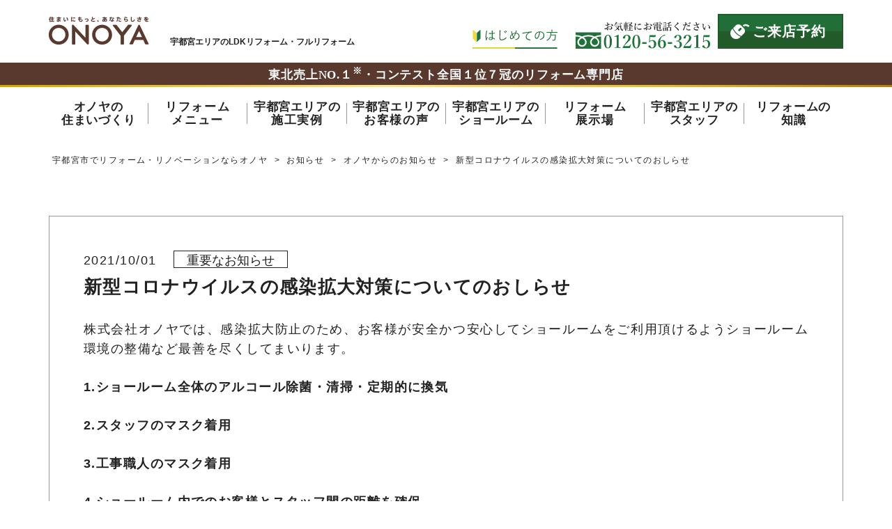

--- FILE ---
content_type: text/html; charset=UTF-8
request_url: https://www.onoya.com/utsunomiya/information/takaragi/post-157882/
body_size: 9945
content:

<!DOCTYPE html> 
<html lang="ja">
<head>
<!-- Google Tag Manager -->
<script>(function(w,d,s,l,i){w[l]=w[l]||[];w[l].push({'gtm.start':
new Date().getTime(),event:'gtm.js'});var f=d.getElementsByTagName(s)[0],
j=d.createElement(s),dl=l!='dataLayer'?'&l='+l:'';j.async=true;j.src=
'https://www.googletagmanager.com/gtm.js?id='+i+dl;f.parentNode.insertBefore(j,f);
})(window,document,'script','dataLayer','GTM-NCBCNNN');</script>
<!-- End Google Tag Manager -->


<!-- Meta Pixel Code -->
<script>
!function(f,b,e,v,n,t,s)
{if(f.fbq)return;n=f.fbq=function(){n.callMethod?
n.callMethod.apply(n,arguments):n.queue.push(arguments)};
if(!f._fbq)f._fbq=n;n.push=n;n.loaded=!0;n.version='2.0';
n.queue=[];t=b.createElement(e);t.async=!0;
t.src=v;s=b.getElementsByTagName(e)[0];
s.parentNode.insertBefore(t,s)}(window, document,'script',
'https://connect.facebook.net/en_US/fbevents.js');
fbq('init', '705876111898556');

fbq('track', 'PageView'); // 全ページで実行

  // サンクスページのみ Lead CompleteRegistrationイベントも送信
  if (window.location.pathname.includes('/thx')) {
    fbq('track', 'Lead');
    fbq('track', 'CompleteRegistration');
  }


</script>
<noscript><img height="1" width="1" style="display:none"
src="https://www.facebook.com/tr?id=705876111898556&ev=PageView&noscript=1"
/></noscript>
<!-- End Meta Pixel Code -->


<meta charset="utf-8" />
<meta name="viewport" content="width=device-width, maximum-scale=1.0, user-scalable=yes">
<meta name='robots' content='index, follow, max-image-preview:large, max-snippet:-1, max-video-preview:-1' />

	<!-- This site is optimized with the Yoast SEO plugin v24.0 - https://yoast.com/wordpress/plugins/seo/ -->
	<title>オノヤからのお知らせ | 宇都宮市でリフォーム・リノベーションならオノヤ</title>
	<meta name="description" content="宇都宮市でリフォームを手掛ける株式会社オノヤからの重要なお知らせ 。株式会社オノヤでは、感染拡大防止のため、お客様が安全かつ安心してショールームをご利用頂けるようショールーム環境の整備など最善を尽くしてまいります。" />
	<link rel="canonical" href="https://www.onoya.com/utsunomiya/information/onoya/post-157882/" />
	<meta property="og:locale" content="ja_JP" />
	<meta property="og:type" content="article" />
	<meta property="og:title" content="オノヤからのお知らせ | 宇都宮市でリフォーム・リノベーションならオノヤ" />
	<meta property="og:description" content="宇都宮市でリフォームを手掛ける株式会社オノヤからの重要なお知らせ 。株式会社オノヤでは、感染拡大防止のため、お客様が安全かつ安心してショールームをご利用頂けるようショールーム環境の整備など最善を尽くしてまいります。" />
	<meta property="og:url" content="https://www.onoya.com/utsunomiya/information/onoya/post-157882/" />
	<meta property="og:site_name" content="宇都宮市でリフォーム・リノベーションならオノヤ" />
	<meta property="article:publisher" content="https://www.facebook.com/onoya.reform/" />
	<meta property="article:modified_time" content="2022-01-06T02:46:36+00:00" />
	<meta property="og:image" content="https://www.onoya.com/utsunomiya/cms/wp-content/uploads/2021/10/raitencv_btn.png" />
	<meta name="twitter:card" content="summary_large_image" />
	<script type="application/ld+json" class="yoast-schema-graph">{"@context":"https://schema.org","@graph":[{"@type":"WebPage","@id":"https://www.onoya.com/utsunomiya/information/onoya/post-157882/","url":"https://www.onoya.com/utsunomiya/information/onoya/post-157882/","name":"オノヤからのお知らせ | 宇都宮市でリフォーム・リノベーションならオノヤ","isPartOf":{"@id":"https://www.onoya.com/utsunomiya/#website"},"primaryImageOfPage":{"@id":"https://www.onoya.com/utsunomiya/information/onoya/post-157882/#primaryimage"},"image":{"@id":"https://www.onoya.com/utsunomiya/information/onoya/post-157882/#primaryimage"},"thumbnailUrl":"https://www.onoya.com/utsunomiya/cms/wp-content/uploads/2021/10/raitencv_btn.png","datePublished":"2021-10-01T05:08:32+00:00","dateModified":"2022-01-06T02:46:36+00:00","description":"宇都宮市でリフォームを手掛ける株式会社オノヤからの重要なお知らせ 。株式会社オノヤでは、感染拡大防止のため、お客様が安全かつ安心してショールームをご利用頂けるようショールーム環境の整備など最善を尽くしてまいります。","breadcrumb":{"@id":"https://www.onoya.com/utsunomiya/information/onoya/post-157882/#breadcrumb"},"inLanguage":"ja","potentialAction":[{"@type":"ReadAction","target":["https://www.onoya.com/utsunomiya/information/onoya/post-157882/"]}]},{"@type":"ImageObject","inLanguage":"ja","@id":"https://www.onoya.com/utsunomiya/information/onoya/post-157882/#primaryimage","url":"https://www.onoya.com/utsunomiya/cms/wp-content/uploads/2021/10/raitencv_btn.png","contentUrl":"https://www.onoya.com/utsunomiya/cms/wp-content/uploads/2021/10/raitencv_btn.png","width":675,"height":140,"caption":"来店予約はこちらから"},{"@type":"BreadcrumbList","@id":"https://www.onoya.com/utsunomiya/information/onoya/post-157882/#breadcrumb","itemListElement":[{"@type":"ListItem","position":1,"name":"宇都宮市でリフォーム・リノベーションならオノヤ","item":"https://www.onoya.com/utsunomiya/"},{"@type":"ListItem","position":2,"name":"お知らせ","item":"https://www.onoya.com/utsunomiya/information/"},{"@type":"ListItem","position":3,"name":"オノヤからのお知らせ","item":"https://www.onoya.com/utsunomiya/information/onoya/"},{"@type":"ListItem","position":4,"name":"新型コロナウイルスの感染拡大対策についてのおしらせ"}]},{"@type":"WebSite","@id":"https://www.onoya.com/utsunomiya/#website","url":"https://www.onoya.com/utsunomiya/","name":"宇都宮市でリフォーム・リノベーションならオノヤ","description":"宇都宮市周辺でリフォームは株式会社オノヤへご相談ください。お客様が本当に望むライフスタイルを、デザイン全国No.1を6度達成のオノヤがご提案します。ご来店予約受付中！ショールームへの事前ご来場予約でQUOカード1000円プレゼントのキャンペーン実施中！","publisher":{"@id":"https://www.onoya.com/utsunomiya/#organization"},"potentialAction":[{"@type":"SearchAction","target":{"@type":"EntryPoint","urlTemplate":"https://www.onoya.com/utsunomiya/?s={search_term_string}"},"query-input":{"@type":"PropertyValueSpecification","valueRequired":true,"valueName":"search_term_string"}}],"inLanguage":"ja"},{"@type":"Organization","@id":"https://www.onoya.com/utsunomiya/#organization","name":"株式会社オノヤ","url":"https://www.onoya.com/utsunomiya/","logo":{"@type":"ImageObject","inLanguage":"ja","@id":"https://www.onoya.com/utsunomiya/#/schema/logo/image/","url":"https://www.onoya.com/utsunomiya/cms/wp-content/uploads/2021/09/logo_onoya.png","contentUrl":"https://www.onoya.com/utsunomiya/cms/wp-content/uploads/2021/09/logo_onoya.png","width":590,"height":166,"caption":"株式会社オノヤ"},"image":{"@id":"https://www.onoya.com/utsunomiya/#/schema/logo/image/"},"sameAs":["https://www.facebook.com/onoya.reform/","https://www.instagram.com/onoya_reform/","https://www.youtube.com/channel/UC7ouLg1vFY7qAsEXfbgnA9A"]}]}</script>
	<!-- / Yoast SEO plugin. -->


<link rel="alternate" title="oEmbed (JSON)" type="application/json+oembed" href="https://www.onoya.com/utsunomiya/wp-json/oembed/1.0/embed?url=https%3A%2F%2Fwww.onoya.com%2Futsunomiya%2Finformation%2Fonoya%2Fpost-157882%2F" />
<link rel="alternate" title="oEmbed (XML)" type="text/xml+oembed" href="https://www.onoya.com/utsunomiya/wp-json/oembed/1.0/embed?url=https%3A%2F%2Fwww.onoya.com%2Futsunomiya%2Finformation%2Fonoya%2Fpost-157882%2F&#038;format=xml" />
<style id='wp-img-auto-sizes-contain-inline-css' type='text/css'>
img:is([sizes=auto i],[sizes^="auto," i]){contain-intrinsic-size:3000px 1500px}
/*# sourceURL=wp-img-auto-sizes-contain-inline-css */
</style>
<link rel='stylesheet' id='sbi_styles-css' href='https://www.onoya.com/utsunomiya/cms/wp-content/plugins/instagram-feed/css/sbi-styles.min.css?ver=6.2.1' type='text/css' media='all' />
<style id='classic-theme-styles-inline-css' type='text/css'>
/*! This file is auto-generated */
.wp-block-button__link{color:#fff;background-color:#32373c;border-radius:9999px;box-shadow:none;text-decoration:none;padding:calc(.667em + 2px) calc(1.333em + 2px);font-size:1.125em}.wp-block-file__button{background:#32373c;color:#fff;text-decoration:none}
/*# sourceURL=/wp-includes/css/classic-themes.min.css */
</style>
<link rel='stylesheet' id='grw-public-main-css-css' href='https://www.onoya.com/utsunomiya/cms/wp-content/plugins/widget-google-reviews/assets/css/public-main.css?ver=2.1.1' type='text/css' media='all' />
<script type="text/javascript" defer="defer" src="https://www.onoya.com/utsunomiya/cms/wp-content/plugins/widget-google-reviews/assets/js/public-main.js?ver=2.1.1" id="grw-public-main-js-js"></script>
<link rel="https://api.w.org/" href="https://www.onoya.com/utsunomiya/wp-json/" /><link rel="alternate" title="JSON" type="application/json" href="https://www.onoya.com/utsunomiya/wp-json/wp/v2/information/157882" /><link rel='shortlink' href='https://www.onoya.com/utsunomiya/?p=157882' />

<meta name="keywords" content="リフォーム,宇都宮,栃木,オノヤ" />
<meta property="og:image" content="https://www.onoya.com/utsunomiya/img/og_image.png" />
<link rel="icon" href="https://www.onoya.com/utsunomiya/img/favicon-48x48.png" type="image/png">
<link rel="apple-touch-icon-precomposed" href="https://www.onoya.com/utsunomiya/img/apple-icon-180x180.png">
<link rel="stylesheet" href="https://www.onoya.com/utsunomiya/cms/wp-content/themes/onoya_utsunomiya2021/common/css/style.css" media="screen,print" />
<link rel="alternate" type="application/rss+xml" title="宇都宮市でリフォーム・リノベーションならオノヤ フィード" href="https://www.onoya.com/utsunomiya/feed/">
<script src="//ajax.googleapis.com/ajax/libs/jquery/3.3.1/jquery.min.js"></script> 
<script src="https://www.onoya.com/utsunomiya/cms/wp-content/themes/onoya_utsunomiya2021/common/js/common.js"></script>
<script src="https://ajaxzip3.github.io/ajaxzip3.js" charset="UTF-8"></script>







<script type="application/ld+json">
{
	"@context": "https://schema.org",
	"@graph":[
		{
			"@type":"Organization",
			"@id":"https://onoya.com/#organization",
			"name":"株式会社オノヤ",
			"url":"https://onoya.com/",
			"telephone" : "+81-0248-63-0836",
			"address": {
				"@type": "PostalAddress",
				"addressLocality": "須賀川市池下",
				"addressRegion": "福島県",
				"postalCode": "962-0044",
				"streetAddress": "23-3",
				"addressCountry": "JP"
			},
			"contactPoint": [
				{ "@type" : "ContactPoint",
				"telephone" : "+81-0248-63-0836",
				"contactType" : "customer service"
				}
			]
		},
		{
			"@type":"WebSite",
			"@id":"https://onoya.com/#website",
			"publisher":{
				"@id":"https://onoya.com/#organization"
			}
		},
		{
			"@type":"WebPage",
			"@id":"#webpage",
			"isPartOf":{
				"@id":"https://onoya.com/#website"
			}
		}
 ]
}
</script>
</head>
<body id="b-information_entry" class="b-information b-singular">
<!-- Google Tag Manager (noscript) -->
<noscript><iframe src="https://www.googletagmanager.com/ns.html?id=GTM-NCBCNNN"
height="0" width="0" style="display:none;visibility:hidden"></iframe></noscript>
<!-- End Google Tag Manager (noscript) -->
<header class="header">
	<div class="header_inner">


		<div class="header_logo">
			<a class="logo_onoya" href="https://www.onoya.com/utsunomiya/">宇都宮市でリフォーム・リノベーションならオノヤ</a>
			<span class="logo_copy">宇都宮エリアのLDKリフォーム・フルリフォーム</span>
		</div>
		

		<div class="header_btn">
			<div class="hbtn hbtn_beginner"><a href="/utsunomiya/beginner/">ONOYAを初めてご利用いただく方へ</a></div>
			<div class="hbtn hbtn_tel"><a href="tel:0120563215">お気軽にお電話ください tel:0120-56-3215</a></div>
				<div class="hbtn hbtn_reserve"><a class="cvbtn_a" href="https://www.onoya.com/utsunomiya/contact/reserve/"><span class="cvbtn_label">ご来店予約</span></a></div>

		</div>
		<div class="btn_menu"><a href=""><span>MENU</span></a></div>
	</div>
    <div class="header_achievement">
        <p class="header_achievement_copy serif">東北売上NO.１<sup class="x-small">※</sup>・コンテスト全国１位７冠のリフォーム専門店</p>
    </div>
    <div class="header_nav">
		<nav class="global_nav">

<ul class="gnav_ul">
	<li class="gnav_li gnav_li_home">
		<a class="gnav_a" href="https://www.onoya.com/utsunomiya/"><span class="gnav_label">TOP</span></a>
	</li>
	<li class="gnav_li gnav_li_housebuild js_gnavliBox">
		<a class="gnav_a js_gnava" href="https://www.onoya.com/utsunomiya/housebuild/"><span class="gnav_label">オノヤの<br class="br_pc">住まいづくり</span></a>
		<div class="popup_nav"><ul class="pnav_ul">
			<li class="pnav_li pnav_li_concept"><a href="https://www.onoya.com/utsunomiya/housebuild/concept/">家づくりへの想い</a></li>
			<li class="pnav_li pnav_li_achievement"><a href="https://www.onoya.com/utsunomiya/housebuild/achievement/">オノヤの実績</a></li>
			<li class="pnav_li pnav_li_service"><a href="https://www.onoya.com/utsunomiya/housebuild/service/">オノヤのサービス</a></li>
			<li class="pnav_li pnav_li_commitment"><a href="https://www.onoya.com/utsunomiya/housebuild/commitment/">6つのこだわり</a></li>
			<li class="pnav_li pnav_li_performance"><a href="https://www.onoya.com/utsunomiya/housebuild/performance/">5つの標準施工</a></li>
			<li class="pnav_li pnav_li_experience"><a href="https://www.onoya.com/utsunomiya/housebuild/experience/">リフォーム体感の重要性</a></li>
			<li class="pnav_li pnav_li_flow"><a href="https://www.onoya.com/utsunomiya/housebuild/flow/">家づくりの流れ</a></li>
		</ul></div>
	</li>
	<li class="gnav_li gnav_li_menu js_gnavliBox">
		<a class="gnav_a js_gnava" href="https://www.onoya.com/utsunomiya/menu/"><span class="gnav_label l_s_01">リフォーム<br class="br_pc">メニュー</span></a>
		<div class="popup_nav"><ul class="pnav_ul">
			<li class="pnav_li pnav_li_ldk-remodel"><a href="https://www.onoya.com/utsunomiya/menu/ldk-remodel/">LDKリフォーム</a></li>
			<li class="pnav_li pnav_li_ldk-water"><a href="https://www.onoya.com/utsunomiya/menu/ldk-water/">LDK＋水まわり<br class="br_pc">リフォーム</a></li>
			<li class="pnav_li pnav_li_first-floor"><a href="https://www.onoya.com/utsunomiya/menu/first-floor/">1階まるごとリフォーム</a></li>
			<li class="pnav_li pnav_li_full-renovation"><a href="https://www.onoya.com/utsunomiya/menu/full-renovation/">フルリノベーション</a></li>
			<li class="pnav_li pnav_li_reduced-remodel"><a href="https://www.onoya.com/utsunomiya/menu/reduced-remodel/">減築平屋リフォーム</a></li>
			<li class="pnav_li pnav_li_two-households"><a href="https://www.onoya.com/utsunomiya/menu/two-households/">二世帯リフォーム</a></li>
			<li class="pnav_li pnav_li_pet"><a href="https://www.onoya.com/utsunomiya/menu/pet/">ペットリフォーム</a></li>
		</ul></div>
	</li>
	<li class="gnav_li gnav_li_case">
		<a class="gnav_a" href="https://www.onoya.com/utsunomiya/case/"><span class="gnav_label">宇都宮エリアの<br class="br_pc"><span class="l_s_01">施工実例</span></span></a>
	</li>
	<li class="gnav_li gnav_li_voice js_gnavliBox">
		<a class="gnav_a js_gnava" href="https://www.onoya.com/utsunomiya/voice/"><span class="gnav_label">宇都宮エリアの<br class="br_pc"><span class="l_s_01">お客様の声</span></span></a>
		<div class="popup_nav"><ul class="pnav_ul">
			<li class="pnav_li pnav_li_voice_takaragi"><a href="https://www.onoya.com/utsunomiya/voice/takaragi/">宇都宮宝木ショールーム</a></li>
		</ul></div>
	</li>
	<li class="gnav_li gnav_li_sr js_gnavliBox">
		<a class="gnav_a js_gnava" href="https://www.onoya.com/utsunomiya/store/"><span class="gnav_label">宇都宮エリアの<br class="br_pc">ショールーム</span></a>
		<div class="popup_nav"><ul class="pnav_ul">
			<li class="pnav_li pnav_li_takaragi"><a href="https://www.onoya.com/utsunomiya/store/takaragi/">宇都宮宝木ショールーム</a></li>
			<li class="pnav_li pnav_li_minami"><a href="https://www.onoya.com/utsunomiya/virtual">オンラインショールーム</a></li>
		</ul>
	</div>

	</li>
	
	<!--li class="gnav_li gnav_li_modelhouse js_gnavliBox">
		<a class="gnav_a js_gnava" href="https://www.onoya.com/utsunomiya/modelhouse/"><span class="gnav_label">リフォーム<br class="br_pc"><span class="l_s_01">展示場</span></span></a>
		<div class="popup_nav"><ul class="pnav_ul">
			<li class="pnav_li pnav_li_togami"><a href="https://www.onoya.com/utsunomiya/modelhouse/togami/">砥上リフォーム展示場</a></li>
		</ul></div>
	</li-->
	<li class="gnav_li gnav_li_modelhouse">
		<a class="gnav_a" href="https://www.onoya.com/utsunomiya/modelhouse/togami/"><span class="gnav_label">リフォーム<br class="br_pc"><span class="l_s_01">展示場</span></span></a>
	</li>
	<li class="gnav_li gnav_li_staff js_gnavliBox">
		<a class="gnav_a js_gnava" href="https://www.onoya.com/utsunomiya/staff/"><span class="gnav_label">宇都宮エリアの<br class="br_pc">スタッフ</span></a>
		<div class="popup_nav"><ul class="pnav_ul">
			<li class="pnav_li pnav_li_staff_takaragi"><a href="https://www.onoya.com/utsunomiya/staff/takaragi/">宇都宮宝木ショールーム</a></li>
		</ul></div>
	</li>
	<li class="gnav_li gnav_li_faq js_gnavliBox">
		<span class="gnav_a js_gnava"><span class="gnav_label">リフォームの<br class="br_pc">知識</span></span>
		<div class="popup_nav"><ul class="pnav_ul">
			<li class="pnav_li pnav_li_knowledge"><a href="https://www.onoya.com/utsunomiya/knowledge/">リフォーム知識</a></li>
			<li class="pnav_li pnav_li_faq"><a href="https://www.onoya.com/utsunomiya/faq/">よくある質問</a></li>
		</ul></div>
	</li>
</ul>

		</nav>
	</div>
</header>
<!-- / header -->
<div class="fix_btn">
	<ul class="fbtn_ul">
		<li class="fbtn_li cvbtn_li_request">
			<a class="cvbtn_a" href="https://www.onoya.com/utsunomiya/contact/request/"><span class="cvbtn_label">資料請求</span></a>
		</li>
		<li class="fbtn_li cvbtn_li_estimate">
			<a class="cvbtn_a" href="https://www.onoya.com/utsunomiya/contact/estimate/"><span class="cvbtn_label">無料見積依頼</span></a>


		</li>
		<li class="fbtn_li cvbtn_li_reserve">
			<a class="cvbtn_a" href="https://www.onoya.com/utsunomiya/contact/reserve/"><span class="cvbtn_label">ご来店予約</span></a>
		</li>
		<li class="fbtn_li cvbtn_li_tel block_sp">
			<a class="cvbtn_a" href="tel:0120563215"><span class="cvbtn_label">電話予約</span></a>
		</li>
	</ul>
</div>

	<div class="breadcrumb"><span><span><a href="https://www.onoya.com/utsunomiya/">宇都宮市でリフォーム・リノベーションならオノヤ</a></span> &gt; <span><a href="https://www.onoya.com/utsunomiya/information/">お知らせ</a></span> &gt; <span><a href="https://www.onoya.com/utsunomiya/information/onoya/">オノヤからのお知らせ</a></span> &gt; <span class="breadcrumb_last" aria-current="page">新型コロナウイルスの感染拡大対策についてのおしらせ</span></span></div>
<main class="contents contents_information contents_information_entry">

<div class="content_wrap content_wrap_information_entry01">


<div class="content content_info">

	<section class="section section_entry">
		<header class="section_entry_header">
			<div class="entry_date">2021/10/01</div>

							<div class="entry_tags">
									<span class="entry_cat entry_cat_sr entry_cat_info_important">重要なお知らせ</span>
								</div>
			
			<h1 class="section_label section_entry_label">新型コロナウイルスの感染拡大対策についてのおしらせ</h1>
		</header>
		<div class="section_body section_body_entry">
			<div class="sbody_text sbody_text_entry">
				<p>株式会社オノヤでは、感染拡大防止のため、お客様が安全かつ安心してショールームをご利用頂けるようショールーム環境の整備など最善を尽くしてまいります。</p>
<p><strong> 1.ショールーム全体のアルコール除菌・清掃・定期的に換気</strong></p>
<p><strong>2.スタッフのマスク着用</strong></p>
<p><strong>3.工事職人のマスク着用</strong></p>
<p><strong>4.ショールーム内でのお客様とスタッフ間の距離を確保</strong></p>
<p><strong>5.ショールーム内でのお客様同士の距離を確保</strong></p>
<p><strong>6.ご来店のお客様情報のご提供のお願い</strong><br />
ご来店のお客様には、お客様名・ご住所・お電話番号のご記入をお願いしております。</p>
<p><strong>7.ご来店のお客様へのマスク着用と手の消毒のお願い</strong><br />
マスクをお持ちでないお客様用にマスクをご用意させて頂いております。ご遠慮なくお申しつけ下さい。</p>
<p>お客様のご理解とご協力を賜りますようお願い申し上げます。</p>
<p>ご安心して、ショールームにご来店ください。ご来店の際は、事前予約がおすすめです。</p>
<p>&nbsp;</p>
<p><a href="/utsunomiya/contact/reserve/"><img class="aligncenter size-full wp-image-157883" src="https://www.onoya.com/utsunomiya/cms/wp-content/uploads/2021/10/raitencv_btn.png" alt="来店予約はこちらから" width="675" height="140" /></a></p>
			</div>
					</div><!-- /.section_body -->
		<footer class="section_entry_footer">
			<div class="btn_right">
				<a href="https://twitter.com/share" class="twitter-share-button" data-url="https://www.onoya.com/utsunomiya/information/onoya/post-157882/" data-text="オノヤからのお知らせ:「新型コロナウイルスの感染拡大対策についてのおしらせ」" data-lang="ja">ツイート</a>
				<script>!function(d,s,id){var js,fjs=d.getElementsByTagName(s)[0],p=/^http:/.test(d.location)?'http':'https';if(!d.getElementById(id)){js=d.createElement(s);js.id=id;js.src=p+'://platform.twitter.com/widgets.js';fjs.parentNode.insertBefore(js,fjs);}}(document, 'script', 'twitter-wjs');</script>
				<div class="fb-like entry-likebtn" data-href="https://www.onoya.com/utsunomiya/information/onoya/post-157882/" data-layout="button_count" data-action="like" data-size="small" data-show-faces="false" data-share="true"></div>
				<div id="fb-root"></div>
				<script>(function(d, s, id) {
				  var js, fjs = d.getElementsByTagName(s)[0];
				  if (d.getElementById(id)) return;
				  js = d.createElement(s); js.id = id;
				  js.src = 'https://connect.facebook.net/ja_JP/sdk.js#xfbml=1&version=v2.11';
				  fjs.parentNode.insertBefore(js, fjs);
				}(document, 'script', 'facebook-jssdk'));</script>
			</div>
		</footer>
	</section>

	<footer class="content_footer">
		<ul class="wp-pagenavi">
			<li class="wp-pagenavi_prev"><a href="https://www.onoya.com/utsunomiya/information/onoya/post-157898/" rel="prev">＜ 前の記事へ</a></li>
			<li class="wp-pagenavi_arch"><a href="https://www.onoya.com/utsunomiya/information/">一覧に戻る</a></li>
			<li class="wp-pagenavi_next"><a href="https://www.onoya.com/utsunomiya/information/onoya/post-126/" rel="next">次の記事へ ＞</a></li>
		</ul>
	</footer>
</div><!-- /.content -->


</div><!-- /.content_wrap -->

</main><!-- /main.contents -->



<div class="cvbtn _new">
  <div class="cvbtn_body">
    
      <ul class="cvbtn_ul">
        <li class="cvbtn_li cvbtn_li_reserve">
          <a href="https://www.onoya.com/utsunomiya/contact/reserve/">
          <img loading="lazy" class="lazyload" data-src="https://www.onoya.com/utsunomiya/cms/wp-content/themes/onoya_utsunomiya2021/img/home/pc/cvbtn_li_reserve_pc.jpg" alt="事前予約でQUOカードプレゼント実施中！">
          <div class="cvbtn_a">
            <span class="cvbtn_label">
              <span class="cvbtn_label_copy">LDK空間を体験できるショールーム</span>
              <span class="cvbtn_label_title"><span class="l_s_01">来店予約</span>はこちら</span>
            </span>
          </div>
          </a>
        </li>
        <li class="cvbtn_li cvbtn_li_estimate">
          <a href="https://www.onoya.com/utsunomiya/contact/estimate/">
          <img loading="lazy" class="lazyload" data-src="https://www.onoya.com/utsunomiya/cms/wp-content/themes/onoya_utsunomiya2021/img/home/pc/cvbtn_li_estimate_pc.jpg" alt="WEBで簡単お申込み相談はすべて無料です！">
          <div class="cvbtn_a">
            <span class="cvbtn_label">
              <span class="cvbtn_label_copy">まずリフォーム費用が知りたいなら</span>
              <span class="cvbtn_label_title"><span class="l_s_01">見積依頼</span>はこちら</span>
            </span>
          </div>
          </a>
        </li>
        <li class="cvbtn_li cvbtn_li_request">
          <a href="https://www.onoya.com/utsunomiya/contact/request/">
          <img loading="lazy" class="lazyload" data-src="https://www.onoya.com/utsunomiya/cms/wp-content/themes/onoya_utsunomiya2021/img/home/pc/cvbtn_li_request_pc.jpg" alt="施工事例やリフォーム情報のカタログ無料プレゼント！">
          <div class="cvbtn_a">
            <span class="cvbtn_label">
              <span class="cvbtn_label_copy">1位受賞のONOYAの実績が見れる</span>
              <span class="cvbtn_label_title"><span class="l_s_01">資料請求</span>はこちら</span>
            </span>
          </div>
          </a>
        </li>
      </ul>

          </div>
</div>
<footer class="footer">
	<div class="footer_inner">
		<div class="footer_onoya"><a href="/"><img src="https://www.onoya.com/utsunomiya/cms/wp-content/themes/onoya_utsunomiya2021/img/common/logo_copy_wht.svg" alt="宇都宮市でリフォーム・リノベーションならオノヤ"></a></div>
    <nav class="footer_nav _new">
      <div class="nav_list_wrap">
        <ul class="nav_list">
          <li class="item">
            <a href="https://www.onoya.com/utsunomiya/menu/">リフォームメニュー</a>
            <ul class="sub_list">
              <li class="item">
                <a href="https://www.onoya.com/utsunomiya/menu/ldk-remodel/">LDKリフォーム</a>
              </li>
              <li class="item">
                <a href="https://www.onoya.com/utsunomiya/menu/ldk-water/">LDK＋水まわりリフォーム</a>
              </li>
              <li class="item">
                <a href="https://www.onoya.com/utsunomiya/menu/first-floor/">1階まるごとリフォーム</a>
              </li>
              <li class="item">
                <a href="https://www.onoya.com/utsunomiya/menu/full-renovation/">フルリノベーション</a>
              </li>
              <li class="item">
                <a href="https://www.onoya.com/utsunomiya/menu/reduced-remodel/">減築平屋リフォーム</a>
              </li>
              <li class="item">
                <a href="https://www.onoya.com/utsunomiya/menu/two-households/">二世帯リフォーム</a>
              </li>
              <li class="item">
                <a href="https://www.onoya.com/utsunomiya/menu/pet/">ペットリフォーム</a>
              </li>
            </ul>
          </li>
        </ul>
      </div>
      <div class="nav_list_wrap">
        <ul class="nav_list">
          <li class="item">
            <a href="https://www.onoya.com/utsunomiya/case/">リフォーム施工事例</a>
            <ul class="sub_list">
              <!-- <li class="item">
                <a href="https://www.onoya.com/utsunomiya/">二世帯リフォーム事例</a>
              </li> -->
              <li class="item">
                <a href="https://www.onoya.com/utsunomiya/tax_menu/001full/">フルリフォーム事例</a>
              </li>
              <li class="item">
                <a href="https://www.onoya.com/utsunomiya/tax_menu/002ldk/">LDKリフォーム事例</a>
              </li>
              <li class="item">
                <a href="https://www.onoya.com/utsunomiya/tax_menu/006interior/">内装リフォーム事例</a>
              </li>
              <li class="item">
                <a href="https://www.onoya.com/utsunomiya/tax_menu/003kitchen/">キッチンリフォーム事例</a>
              </li>
              <li class="item">
                <a href="https://www.onoya.com/utsunomiya/tax_menu/tax_menu-144/">浴室リフォーム事例</a>
              </li>
              <li class="item">
                <a href="https://www.onoya.com/utsunomiya/tax_menu/004toilet/">トイレリフォーム事例</a>
              </li>
              <li class="item">
                <a href="https://www.onoya.com/utsunomiya/tax_menu/005washroom/">洗面室リフォーム事例</a>
              </li>
              <!-- <li class="item">
                <a href="https://www.onoya.com/utsunomiya/">廊下リフォーム事例</a>
              </li> -->
              <!-- <li class="item">
                <a href="https://www.onoya.com/utsunomiya/">玄関リフォーム事例</a>
              </li> -->
              <li class="item">
                <a href="https://www.onoya.com/utsunomiya/tax_menu/007roof/">屋根・外壁リフォーム事例</a>
              </li>
              <li class="item">
                <a href="https://www.onoya.com/utsunomiya/tax_menu/008exterior/">エクステリアリフォーム事例</a>
              </li>
              <!-- <li class="item">
                <a href="https://www.onoya.com/utsunomiya/">LDK ＋水まわり事例</a>
              </li> -->
            </ul>
          </li>
        </ul>
      </div>
      <div class="nav_list_wrap">
        <ul class="nav_list">
          <li class="item">
            <a href="https://www.onoya.com/utsunomiya/store/">リフォームショールーム</a>
            <ul class="sub_list">
              <!-- <li class="item">
                <a href="https://www.onoya.com/utsunomiya/store/fukushima/">福島リフォームショールーム</a>
              </li> -->
              <!-- <li class="item">
                <a href="https://www.onoya.com/utsunomiya/store/koriyama/">郡山リフォームショールーム</a>
              </li> -->
              <!-- <li class="item">
                <a href="https://www.onoya.com/utsunomiya/store/sukagawa/">須賀川リフォームショールーム</a>
              </li> -->
              <!-- <li class="item">
                <a href="https://www.onoya.com/utsunomiya/store/shirakawa/">白河リフォームショールーム</a>
              </li> -->
              <li class="item">
                <a href="https://www.onoya.com/utsunomiya/store/takaragi/">宇都宮宝木リフォームショールーム</a>
              </li>
              <li class="item">
                <a href="https://www.onoya.com/utsunomiya/virtual/">オンラインショールーム</a>
              </li>
            </ul>
          </li>
        </ul>
        <ul class="nav_list">
          <li class="item">
            <a href="https://www.onoya.com/utsunomiya/modelhouse/">リフォーム展示場</a>
            <ul class="sub_list">
              <!-- <li class="item">
                <a href="https://www.onoya.com/utsunomiya/modelhouse/noda/">野田リフォーム展示場</a>
              </li> -->
              <!-- <li class="item">
                <a href="https://www.onoya.com/utsunomiya/modelhouse/otsuki/">大槻リフォーム展示場</a>
              </li> -->
              <li class="item">
                <a href="https://www.onoya.com/utsunomiya/modelhouse/togami/">砥上リフォーム展示場</a>
              </li>
            </ul>
          </li>
        </ul>
      </div>
      <div class="nav_list_wrap">
        <ul class="nav_list">
          <li class="item">
            <a href="https://www.onoya.com/utsunomiya/voice/">お客様の声</a>
          </li>
          <li class="item">
            <a href="https://www.onoya.com/utsunomiya/knowledge/">リフォーム知識</a>
          </li>
          <li class="item">
            <a href="https://www.onoya.com/utsunomiya/beginner/">はじめての方</a>
          </li>
          <li class="item">
            <a href="https://www.onoya.com/utsunomiya/information/">お知らせ</a>
          </li>
          <li class="item">
            <a href="https://www.onoya.com/utsunomiya/event/">イベント情報</a>
          </li>
          <li class="item">
            <a href="https://www.onoya.com/utsunomiya/blog/">スタッフブログ</a>
          </li>
          <li class="item">
            <a href="https://www.onoya.com/company/" target="_blank">会社概要</a>
          </li>
        </ul>
      </div>
      <div class="nav_list_wrap">
        <ul class="nav_list">
          <li class="item">
            <a href="https://www.onoya.com/utsunomiya/privacy/">プライバシーポリシー</a>
          </li>
          <li class="item">
            <a href="https://www.onoya.com/utsunomiya/anti-social-forces/">反社会的勢力に対する基本方針</a>
          </li>
          <li class="item">
            <a href="https://www.onoya.com/utsunomiya/sitemap/">サイトマップ</a>
          </li>
          <li class="item">
            <a href="https://onoya-saiyo.com/" target="_blank">オノヤ新卒採用サイト</a>
          </li>
          <li class="item">
            <a href="https://onoya-career.com/" target="_blank">オノヤ中途採用サイト</a>
          </li>
        </ul>
        <ul class="nav_list">
          <li class="item">
            <a href="/sendai/" target="_blank">オノヤ仙台エリアサイト</a>
          </li>
          <li class="item">
            <a href="/fukushima/" target="_blank">オノヤ福島エリアサイト</a>
          </li>
          <li class="item">
            <a href="https://www.onoya.com/utsunomiya/">オノヤ宇都宮エリアサイト</a>
            <!-- <a href="/utsunomiya/" target="_blank">オノヤ宇都宮エリアサイト</a> -->
          </li>
          <li class="item">
            <a href="https://onoya-tokyo.com/" target="_blank">オノヤ東京エリアサイト</a>
          </li>
        </ul>
      </div>
    </nav>

		<div class="footer_info">
			<dl class="finfo_dl">

                
                <dt class="finfo_dt">工事対応エリア</dt>
				<dd class="finfo_dd">宇都宮市・鹿沼市・日光市</dd>
				<!-- <dt class="finfo_dt">取扱いリフォーム内容</dt>
				<dd class="finfo_dd">増改築・フルリフォーム・LDKリフォーム・二世帯リフォーム・戸建てリフォーム・マンションリフォーム・古民家再生リフォーム・キッチンリフォーム・お風呂リフォーム・浴室リフォーム・水廻りリフォーム・ 内装リフォーム・玄関リフォーム・耐震リフォーム・断熱リフォーム・デザインリフォーム...</dd> -->
				<!-- <dt class="finfo_dt">リフォーム＆増改築のONOYAとは</dt>
				<dd class="finfo_dd">宇都宮周辺で住宅リフォームをご検討の方は、ONOYAへご相談ください。お客様のご要望・お困りごとをしっかりヒアリングし、お客様が本当に望むライフスタイルをご提案し、新築以上の価値をリフォームで実現いたします。<br>デザイン実績・施工実績を誇る私たちの実力をぜひご確認ください。また、アフターサービスにも力を注いでいるのもポイントです。ご相談・お見積りは無料ですので、ぜひお気軽にご相談ください。</dd> -->

                
				<!-- <dt class="finfo_dt"><span class="hidden">オノヤの実績について</span></dt>
				<dd class="finfo_dd">
                    <p>※リフォーム産業新聞調べ</p>
                    <p>コンテスト全国１位７冠： Nationalリフォーム事例コンテスト「グランプリ賞」・YAMAHAリビングテック第3回リフォーム選手権「最優秀賞」・INAX全国プランニングコンテスト「最優秀賞」・YAMAHAリビングテック第7回リフォーム選手権「最優秀賞」・ジェルコ2020年リフォームデザインコンテスト全国リビングダイニング部門「最優秀賞」・TDYリモデルスマイル作品コンテストテーマ別部門憧れの暮らしをかなえるリモデル「最優秀賞」・ジェルコ2022年リフォームデザインコンテスト全国戸建て部門「最優秀賞」</p>
                </dd> -->
			</dl>
		</div>
		<div class="footer_copy"><small>&copy; Copyrights All Rights Reserved, Onoya Inc</small></div>
	</div>
</footer>
<div class="page-top"><a href="#pagetop">Page Top</a></div>



	






<script>
if ('loading' in HTMLImageElement.prototype) { 
  const images = document.querySelectorAll('img[loading="lazy"]');
  const img_srcset = document.querySelectorAll("img[data-srcset]");
  const sources = document.querySelectorAll("source[data-srcset]");
 
  if(images.length > 0) {
    images.forEach(img => {
      if(img.dataset.src) {
         img.src = img.dataset.src;
      }
    });
  }
  if(img_srcset.length > 0) {
    img_srcset.forEach(img_srcset => {
      img_srcset.srcset = img_srcset.dataset.srcset;
    });
  }
  if(sources.length > 0){
    sources.forEach(source => {
      source.srcset = source.dataset.srcset;
    });
  }
} else {
  const script = document.createElement('script');
  script.src = 'https://cdnjs.cloudflare.com/ajax/libs/lazysizes/5.3.0/lazysizes.min.js';
  document.body.appendChild(script);
}
</script>

<script>
$(window).on('load',function(){
	$(function() {
	    let url = location.href;
	    if(url.indexOf("?id=") != -1){
	        let id = url.split("?id=");
	        let $target = $('#' + id[id.length - 1]);
	        if($target.length){
	            let position = $target.offset().top;
	            $("html, body").animate({scrollTop:position}, 1);
	        }
	    }
	});
})
</script>








<script type="speculationrules">
{"prefetch":[{"source":"document","where":{"and":[{"href_matches":"/utsunomiya/*"},{"not":{"href_matches":["/utsunomiya/cms/wp-*.php","/utsunomiya/cms/wp-admin/*","/utsunomiya/cms/wp-content/uploads/*","/utsunomiya/cms/wp-content/*","/utsunomiya/cms/wp-content/plugins/*","/utsunomiya/cms/wp-content/themes/onoya_utsunomiya2021/*","/utsunomiya/*\\?(.+)"]}},{"not":{"selector_matches":"a[rel~=\"nofollow\"]"}},{"not":{"selector_matches":".no-prefetch, .no-prefetch a"}}]},"eagerness":"conservative"}]}
</script>
<!-- Instagram Feed JS -->
<script type="text/javascript">
var sbiajaxurl = "https://www.onoya.com/utsunomiya/cms/wp-admin/admin-ajax.php";
</script>
</body>
</html>


--- FILE ---
content_type: text/css
request_url: https://www.onoya.com/utsunomiya/cms/wp-content/themes/onoya_utsunomiya2021/common/css/style.css
body_size: 33676
content:
@charset "UTF-8";

/* reset */
html,body,div,span,object,iframe,h1,h2,h3,h4,h5,h6,p,blockquote,pre,abbr,address,cite,code,del,dfn,em,img,ins,kbd,q,samp,small,strong,sub,sup,var,b,i,dl,dt,dd,ol,ul,li,fieldset,form,label,legend,table,caption,tbody,tfoot,thead,tr,th,td,article,aside,figure,footer,header,hgroup,menu,nav,section,time,mark,audio,video{margin:0;padding:0;border:0;outline:0;font-size:100%;vertical-align:baseline;background:transparent;}article,aside,figure,footer,header,hgroup,nav,section{display:block;}img,object,embed{vertical-align: bottom;}html{overflow-y:scroll;}ul{list-style:none;}blockquote,q{quotes:none;}blockquote:before,blockquote:after,q:before,q:after{content:'';content:none;}a{margin:0;padding:0;font-size:100%;vertical-align:baseline;background:transparent;}del{text-decoration:line-through;}abbr[title],dfn[title]{border-bottom:1px dotted #000;cursor:help;}table{border-collapse:collapse;border-spacing:0;}th{font-weight:bold;vertical-align:bottom;}td{font-weight:normal;vertical-align:top;}hr{display:block;height:1px;border:0;border-top:1px solid #ccc;margin:1em 0;padding:0;}input,select{vertical-align:middle;}pre{white-space:pre;white-space:pre-wrap;white-space:pre-line;word-wrap:break-word;}input[type="radio"]{vertical-align:text-bottom;}input[type="checkbox"]{vertical-align:bottom;*vertical-align:baseline;}select,input,textarea{font:99% sans-serif;}table{font-size:inherit;font:100%;}a:hover,a:active{outline:none;}strong,th{font-weight:bold;}td,td img{vertical-align:top;}sub,sup{font-size:75%;line-height:0;position:relative;}sup{top:-0.5em;}sub{bottom:-0.25em;}pre,code,kbd,samp{font-family:monospace,sans-serif;}label,input[type=button],input[type=submit],button{cursor:pointer;}button,input,select,textarea{margin:0;}button{width:auto;overflow:visible;}[hidden]{display:none !important;}[disabled]{cursor:not-allowed;}:focus:not(:focus-visible){outline:none;}

/* clear */
.clear:before,.clear:after{content:"\0020";display:block;height:0;overflow:hidden;}.clear:after{clear:both;}.clear{zoom:1;}

/* base */

html {
	font-family: '游ゴシック',YuGothic,'ヒラギノ角ゴ ProN W3','Hiragino Kaku Gothic ProN','メイリオ',Meiryo,sans-serif;
	font-weight:500; /* @font-faceが効かなくなったchromeのかすれ対策 */
	font-size: 62.5%; /* 10px */
	/*font-feature-settings: "palt" 1;*/
	-webkit-text-size-adjust: 100%;
	-webkit-tap-highlight-color: rgba(0, 0, 0, 0);
}
body {
	position:relative;
	width:100%;
	height:100%;
	line-height:1;
	color: #222;
}
@media print, screen and (min-width: 768px) { /****** tablet以上 ******/

	body {
		font-size:1.8rem;
		letter-spacing:0.08em;
		min-width:1000px;
		padding-top:200px;
	}

}
@media screen and (max-width: 767px) { /**** tablet未満（SP） ****/

	body {
		font-size:3.2vw; /* 12px */
		letter-spacing:0.08em;
		/* min-width:375px; */
		padding-top:25.07vw;
		padding-bottom:13.33vw; /* 50px */
	}

}

/* 明朝 */
.header_btn,
.gnav_ul,
.fix_btn,
.cvbtn,
.input_btn,
.btn_ba_label,
.content_label,
.home_sr_name,
.slider_caselist_title,
.footer_copy,
.contents_label,
.section_header,
.section_label,
.section_label_gray,
.section_copy,
.sbody_label,
.sbody_label_case .section_label_gray,
.sbody_label_case .case_title,
.sbody_label_voice,
.taikan_label,
.point_label,
.case_listitem,
.img_After, .img_Before,
.contact_point_label,
.contents_listitem_img::after,
.case_cat_label,
.serif{
	font-family: '游明朝',YuMincho,'ヒラギノ明朝 ProN W3','Hiragino Mincho ProN','ＭＳ Ｐ明朝',serif;
	font-weight: 700;
	letter-spacing:0.05em;
}
/* 数字 */
.number{
	font-family: Bahnschrift,Arial,'Trebuchet MS','ヒラギノ角ゴ ProN W3','Hiragino Kaku Gothic ProN','メイリオ',Meiryo,sans-serif;
} 



*,
*::before,
*::after {
	box-sizing: border-box;
}
p,li,dd,td {
	text-align: justify;
	text-justify: inter-ideograph;
}
/*
h1,h2,h3,h4,h5{
	font-weight: 400;
}
*/
img {
	max-width:100%;
	height:auto;
	image-rendering: -webkit-optimize-contrast; /* Chromeぼやけ対策 */
}
button, input, select, textarea {
  font-family : inherit;
  font-size   : 100%;
}

/*a {
	transition: color 0.3s;
	}*/
a:link,
a:visited,
a:hover,
a:active{
	color : #222;
	text-decoration: none;
	overflow-wrap: break-word;
}

a.textlink:link,
a.textlink:visited{
	color : #222;
	text-decoration: underline;
	text-decoration-color: #222222;
}
a.textlink:hover,
a.textlink:active{
	color: #999;
}

a.alpha:link,
a.alpha:visited,
a.trans:link,
a.trans:visited {
	transition: opacity 0.3s ease-out;
	opacity: 1;
}
a.alpha:hover,
a.alpha:active {
	opacity: 0.6;
}
a.trans:hover,
a.trans:active {
	opacity: 0;
}

a.btn_shadow{
	filter: drop-shadow(0 3px 4px rgba(0,0,0,0));
	transition: all 0.2s;
}
a.btn_shadow:hover{
	filter: drop-shadow(0 3px 4px rgba(0,0,0,0.3));
}

a.btn_shadow2{
	filter: drop-shadow(0 3px 3px rgba(0,0,0,0.3));
	transition: all 0.2s;
}
a.btn_shadow2:hover{
	filter: drop-shadow(0 3px 6px rgba(0,0,0,0.5));
}



@media print, screen and (min-width: 768px) { /****** tablet以上 ******/

	.br_sp,
	.br_1150,
	.text_sp,
	.block_sp{
		display:none;
	}
	.br_pc,
	.text_pc{
		display:inline;
	}
	.block_pc{
		display:block;
	}
	
}
@media screen and (max-width: 767px) { /**** tablet未満（SP） ****/

	.br_1150{
		display:none;
	}
	.br_sp,
	.text_sp{
		display:inline;
	}
	.block_sp{
		display:block;
	}
	.br_pc,
	.text_pc,
	.block_pc{
		display:none;
	}

}
@media print, screen and (min-width: 768px) and (max-width: 1150px) { /****** tablet-1150pxのみ ******/

	.br_1150{
		display:inline;
	}

}

/* lazysizes 
loading属性のサポート判別で分ける場合には記載 NG！
.lazyload {
  opacity: 0;
  transition: opacity .8s ease-out;
}
.lazyloaded {
  opacity: 1;
}
*/

/****************************************************************************
body
****************************************************************************/


.header{}
.mainVisual{}

.contents{}
.content_wrap{}
.content{}

.footer{
}



/****************************************************************************
header
****************************************************************************/

.header{
	position: fixed;
	top: 0;
	left: 0;
	width: 100%;
	background-color: rgba(255,255,255,0.97);
	z-index:500;
}
.header_inner{
	display: flex;
	justify-content: space-between;
	align-items: center;
}

.logo_onoya{
	font-size: 0%;
	line-height: 0%;
	text-indent: 100%;
	white-space: nowrap;
	overflow: hidden;
	background: 50% 100% no-repeat;
	background-size:contain;
}

.header_achievement{
    display: flex;
    flex-direction: column;
    justify-content: center;
    align-items: center;
    width: 100%;
    line-height: 1;
    background-color: #59392e;
    position: relative;
}
.header_achievement::after{
    position: absolute;
    bottom: 0;
    left: 0;
    display: block;
    width: 100%;
    content: "";
    background : linear-gradient(90deg, rgba(205, 161, 21, 1) 0%, rgba(249, 226, 156, 1) 43.08%, rgba(222, 187, 72, 1) 73.44%, rgba(177, 121, 31, 1) 100%);
}
.header_achievement_copy{
    color: #fff;
}

@media print, screen and (min-width: 768px) { /****** tablet以上 ******/

	.header{
		height: 200px;
		min-width:1000px;
	}
	.header_inner{
		width: 100%;
		max-width: 1140px;
		height: 90px;
		margin: 0 auto;
	}

	.logo_onoya{
		display:inline-block;
		width: 144px;
		height: 40px;
		background-image: url("../../img/common/pc/logo_copy.png");
	}
	.logo_copy{
		display: inline-block;
		padding-left: 2em;
		font-size: 1.2rem;
		font-weight: 700;
		letter-spacing: 0;
	}

	.header_achievement{
		height: 35px;
	}
    .header_achievement::after{
        height: 3px;
    }
    .header_achievement_copy{
        font-size: 1.7rem;
    }

	.btn_menu{
		display: none;
	}
	
	.header_nav{
		width: 100%;
		height: 75px;
		display: flex;
		justify-content: center;
		align-items: center;
	}
	.header_nav .global_nav{
		width: 1140px;/* flex の中なのでこのままでOK */
	}

}
@media screen and (max-width: 767px) { /**** tablet未満（SP） ****/

	.header{
		height: 25.07vw;
	}
	.header_inner{
		width: 100%;
		height: 18.67vw; /* 70px */
		padding: 5.33vw 17.33vw 0 5.33vw;
		position: relative;
	}
	.logo_copy{
		position: absolute;
		left: 0;
		top: 0;
		width: 100vw;
		height: 5.33vw;
		padding: 0 5.33vw;
		font-weight: 500;
		font-size: 2.67vw;
		line-height: 5.33vw;
		letter-spacing: 0;
		background-color: #eaeaea;
	}

	.header_logo{
	}
	.logo_onoya{
		display:block;
		width: 24vw;
		height: 6.6667vw;
		background-image: url("../../img/common/logo_copy.svg");
	}

	.header_achievement{
		height: 6.4vw;
        padding-bottom: 1px;
	}
    .header_achievement::after{
        height: 3px;
    }
    .header_achievement_copy {
        font-size: 2.93vw;
    }

	.btn_menu{
		position: absolute;
		top: 5.33vw;
		right: 1.33vw;
		width: 16vw;
		height: 13.33vw;
	}
/*	.btn_menu a{
		display:block;
		width: 100%;
		height: 100%;
		font-size: 0%;
		line-height: 0%;
		text-indent: 100%;
		white-space: nowrap;
		overflow: hidden;
		background: url(../../img/common/icn_menu.svg) 50% 50% no-repeat;
		background-size:cover;
	}
	.btn_menu.active a{
		background-image:url(../../img/common/icn_close.svg);
	}*/

	.btn_menu a{
		display: block;
		width: 100%;
		height: 100%;
/*		z-index: 101;*/
		padding-top: 6.93vw;
		text-align: center;
		position: relative;
	}
	.btn_menu a::before,
	.btn_menu a::after{
		display: block;
		position: absolute;
		width: 8vw;
		height: 0.27vw;
		content: "";
		background: #222;
		left: 0;
		right: 0;
		margin: auto;
		-webkit-transition: .35s ease-in-out;
		-moz-transition: .35s ease-in-out;
		transition: .35s ease-in-out;
	}
	.btn_menu a::before {
		top: 3.2vw;
	}
	.btn_menu a::after {
		top: 5.33vw;
	}
	
	.btn_menu a span{
		font-size: 2.4vw;
		letter-spacing: 0.05em;
	}
	.btn_menu.active a span{
		font-size: 0%;
	}
	.btn_menu.active a span::before{
		font-size: 2.4vw;
		content: "CLOSE";
	}

	.btn_menu.active a::before {
		top: 4vw;
		width: 6.93vw;
		-webkit-transform: rotate(135deg);
		-moz-transform: rotate(135deg);
		transform: rotate(135deg);
	}
	.btn_menu.active a::after {
		top: 4vw;
		width: 6.93vw;
		-webkit-transform: rotate(-135deg);
		-moz-transform: rotate(-135deg);
		transform: rotate(-135deg);
	}

	.header_nav{
		position:fixed;
		top: 18.67vw;
		right: -80vw;
		width: 70vw;
		height: calc(100% - 18.67vw);
		background-color: #fff;
		box-shadow: -2px 0 3px 0 rgba(0,0,0,.2);
		overflow: hidden;
		z-index:400;
		transition: all 0.3s;
	}
	.header_nav.active{
		right:0;
	}
	.header_nav .global_nav{
		position: relative;
		overflow-y: auto;
		width: 100%;
		height: 100%;
		padding:0;
	}

}

/* .header_btn *************************************/

@media print, screen and (min-width: 768px) { /****** tablet以上 ******/

	.header_btn{
		display: flex;
	}
	.hbtn{
		width: 180px;
		height: 50px;
		margin-left: 10px;
		background: 0 0 no-repeat;
	}
	.hbtn.hbtn_beginner{
		width: 125px;
		margin-right: 15px;
	}
	.hbtn.hbtn_tel{
		width: 194px;
	}
	.hbtn a{
		display: block;
		width: 100%;
		height: 100%;
		transition: all 0.3s ease-out;
	}
	.hbtn.hbtn_beginner a{
		font-size: 0%;
		line-height: 0%;
		text-indent: 100%;
		white-space: nowrap;
		overflow: hidden;
		background: url("../../img/common/pc/btn_header_beginner.svg") 0 100% no-repeat;
		background-size: contain;
	}
	.hbtn.hbtn_tel a{
		font-size: 0%;
		line-height: 0%;
		text-indent: 100%;
		white-space: nowrap;
		overflow: hidden;
		background: url("../../img/common/pc/btn_header_tel.svg") 0 100% no-repeat;
		background-size: contain;
	}
	.hbtn.hbtn_reserve .cvbtn_label{
		font-size: 2rem;
		letter-spacing: 0.05em;
		line-height: 1;
		padding: 0 20px 0 45px;
	}
	.hbtn.hbtn_reserve .cvbtn_label::before{
		left: 16px;
		width: 29px;
		height: 23px;
		background-image: url("../../img/common/icn_mouse_wht.svg");
	}
	.hbtn.hbtn_reserve .cvbtn_a:hover .cvbtn_label::before{
		background-image: url("../../img/common/icn_mouse_gre.svg");
	}
	.hbtn.hbtn_reserve .cvbtn_label::after{
		display: none;
	}

}
@media screen and (max-width: 767px) { /**** tablet未満（SP） ****/

	.header_btn{
		display: flex;
		height: 100%;
	}
	.hbtn a{
		display: block;
		width: 12vw;
		height: 100%;
		font-size: 0%;
		line-height: 0%;
		text-indent: 100%;
		white-space: nowrap;
		overflow: hidden;
		background: 50% 50% no-repeat;
		background-size: contain;
	}
	.hbtn.hbtn_beginner a{
		width: 15.75vw;
		background-image: url("../../img/common/sp/btn_header_beginner.svg");
	}
	.hbtn.hbtn_tel a{
		background-image: url("../../img/common/sp/btn_header_tel.svg");
	}
	.hbtn.hbtn_reserve a{
		background-image: url("../../img/common/sp/btn_header_reserve.svg");
	}

}


/* .header_nav .global_nav *************************************/


@media print, screen and (min-width: 768px) { /****** tablet以上 ******/

	.gnav_ul{
		display: flex;
		align-items: stretch;
	}
	.gnav_li{
		width: 12.5%;
		height: 60px;
		position: relative;
	}
	.gnav_li::before{
		display: block;
		width: 1px;
		height: 30px;
		content: "";
		position: absolute;
		top: 0;
		bottom: 0;
		right: 0;
		margin: auto;
		background-color: #999;
	}
	.gnav_li:last-child::before{
		display: none;
	}

	.gnav_li_home{
		display: none;
	}

	.gnav_a{
		height: 100%;
		width: 100%;
		padding: 8px 4px;
		display: flex;
		justify-content: center;
		align-items: center;
		text-align: center;
		font-weight: 700;
		line-height: 1.15;
		transition: all 0.3s ease-in;
		position: relative;
	}
	.gnav_a::before{
		position: absolute;
		bottom: 4px;
		left: 0;
		right: 0;
		margin: auto;
		display: block;
		width: 0;
		height: 2px;
		background-color: #999;
		content: "";
		transition: all 0.2s ease-out;
	}
	.gnav_a:hover::before {
		width: 80%;
	}
	.gnav_label{
		font-size: 1.7rem;
		letter-spacing: 0.05em;
	}

	.b-housebuild .gnav_li_housebuild .gnav_a::before,
	.b-menu .gnav_li_menu .gnav_a::before,
	.b-case .gnav_li_case .gnav_a::before,
	.b-voice .gnav_li_voice .gnav_a::before,
	.b-store .gnav_li_sr .gnav_a::before,
	.b-modelhouse .gnav_li_modelhouse .gnav_a::before,
	.b-staff .gnav_li_staff .gnav_a::before,
	.b-faq .gnav_li_faq .gnav_a::before,
	.b-knowledge .gnav_li_faq .gnav_a::before
	{
		width: 80%;
	}

	span.gnav_a{
		cursor: default;
	}

	.popup_nav {
		position: absolute;
		top: 60px;
		left: -100px;
		right: -100px;
		margin: auto;
		width: 230px;
		z-index: 999;
		background: #fff;
		box-shadow: 0 1px 3px 0 rgba(0,0,0,.2);
		visibility: hidden;
		opacity: 0;
		transition: all 0.5s ease-out;
	}
	.gnav_li:hover .popup_nav {
		visibility: visible;
		opacity: 1;
		overflow: visible;
	}
	.gnav_li_housebuild .popup_nav,
	.gnav_li_voice .popup_nav,
	.gnav_li_sr .popup_nav,
	.gnav_li_modelhouse .popup_nav,
	.gnav_li_staff .popup_nav{
		width: 260px;
	}

	.pnav_ul {
	}
	.pnav_li {
	}
	.pnav_li:first-child {
		padding-top: 3px;
	}
	.pnav_li:last-child {
		padding-bottom: 3px;
	}
	.pnav_li a {
		display: block;
		width:calc(100% - 6px);
		padding: 9px 5px 8px 30px;
		margin-left:3px;
		margin-right:3px;
		font-size: 1.7rem;
		line-height: 1.3;
		transition: all 0.3s ease-out;
		position: relative;
		border-bottom: solid 1px #ccc;
	}
	.pnav_li:last-child a {
		border-bottom: none;
	}
	.pnav_li a::before{
		position: absolute;
		top: 16px;
		left: 10px;
		margin: auto;
		content: "";
		vertical-align: middle;
		width: 8px;
		height: 8px;
		border-top: 1px solid #999;
		border-right: 1px solid #999;
		-webkit-transform: rotate(45deg);
		transform: rotate(45deg);
	}
	.pnav_li a:hover {
		background-color: #f3f3f3;
	}

}
@media print, screen and (min-width: 768px) and (max-width: 1150px) { /****** tablet-1150pxのみ ******/
}
@media screen and (max-width: 767px) { /**** tablet未満（SP） ****/

	.gnav_ul{
		font-size: 3.73vw;
	}

	.gnav_li + .gnav_li{
		border-top: solid 1px #ccc;
	}
	.gnav_a{
		display: block;
		width: 100%;
		height: auto;
		padding: 3.5vw 5vw;
		position: relative;
	}
	.gnav_label{
		font-weight: 700;
	}

	.js_gnavliBox .gnav_a::after{
		position: absolute;
		top: 0;
		bottom: 0;
		right: 0.5em;
		margin: auto;
		vertical-align: middle;
		width: 1em;
		height: 1em;
		font-size: 1.2em;
		content: "\00ff0b";
		transition: transform 0.3s;
		color: #666;
	}
	.js_gnavliBox.is_close .gnav_a::after{
		-webkit-transform: rotate(135deg);
		transform: rotate(135deg);
	}
	.js_gnavliBox .popup_nav{
		display:none;
	}
	
	.pnav_li a {
		display: block;
		width:100%;
		padding: 3vw 5vw 3vw 11vw;
		line-height: 1.3;
		background-color: #f6f6f6;
		position: relative;
	}
	.pnav_li a::after{
		position: absolute;
		bottom: 0;
		left: 6px;
		content: "";
		width: calc(100% - 12px);
		height: 1px;
		background-color: #ccc;
	}
	.pnav_li:last-child a::after {
		display: none;
	}
	.pnav_li a::before{
		position: absolute;
		top: 4.25vw;
		left: 6vw;
		margin: auto;
		content: "";
		vertical-align: middle;
		width: 2vw;
		height: 2vw;
		border-top: 1px solid #999;
		border-right: 1px solid #999;
		-webkit-transform: rotate(45deg);
		transform: rotate(45deg);
	}
}




/* .cvbtn *************************************/

.cvbtn{
	display: flex;
	flex-direction: column;
	align-items: center;
}

@media print, screen and (min-width: 768px) { /****** tablet以上 ******/

	.cvbtn{
		padding: 40px 0;
		background-color: #f0f0f0;
	}
	.contents + .cvbtn{
		margin-top: 50px;
	}


	.cvbtn_header{
		padding-bottom: 0.8em;
		font-size: 2.4rem;
	}
	.cvbtn_header p{
		text-align: center;
	}

	.cvbtn_body{
		width: 95%;
		max-width: 1170px;
	}

	.cvbtn_ul{
		display: flex;
		justify-content: center;
	}
	.cvbtn_li{
		width: calc(33.33% - 30px);
		height: 100px;
		margin: 0 15px;
	}

	.cvbtn_event .cvbtn_li{
		width: 570px;
	}
	
	.cvbtn_a{
		display: block;
		width: 100%;
		height: 100%;
		background: #fff;
		border: solid 1px #225a29;
		position: relative;
	}
  .cvbtn_li_estimate .cvbtn_a {
    border: solid 1px #6F3712;
  }
  .cvbtn_li_request .cvbtn_a {
    border: solid 1px #0A2847;
  }
	.cvbtn_a::before{
		position: absolute;
		top: 0;
		left: 0;
		display: block;
		width: 100%;
		height: 100%;
		content: "";
		background: linear-gradient(#226e39 0%, #226e39 50%, #225a29 50%, #225a29 100%);
		border: solid 1px #225a29;
		transition: all 0.3s ease-out;
		opacity: 1;
	}
  .cvbtn_li_estimate .cvbtn_a::before {
    background: linear-gradient(#945A22 0%, #945A22 50%, #6F3712 50%, #6F3712 100%);
    border: solid 1px #6F3712;
  }
  .cvbtn_li_request .cvbtn_a::before {
    background: linear-gradient(#15466F 0%, #15466F 50%, #0A2847 50%, #0A2847 100%);
    border: solid 1px #0A2847;

  }
	.cvbtn_li a:hover .cvbtn_a::before{
		opacity: 0;
	}
	.cvbtn .cvbtn_a::after{
		position: absolute;
		top: -1px;
		right: -1px;
		display: block;
		width: 100px;
		height: calc(100% + 2px);
		content: "";
		background: url("../../img/common/pc/bg_cvbtn_a.png") 100% 100% no-repeat;
		background-size: auto 100%;
		transition: all 0.1s ease-out;
		opacity: 1;
		z-index: 10;
	}
  .cvbtn .cvbtn_li_estimate .cvbtn_a::after{
    background: url("../../img/common/pc/bg_cvbtn_a_estimate.png") 100% 100% / contain no-repeat;
  }
  .cvbtn .cvbtn_li_request .cvbtn_a::after{
    background: url("../../img/common/pc/bg_cvbtn_a_request.png") 100% 100% / contain no-repeat;
  }
	.cvbtn .cvbtn_li a:hover .cvbtn_a::after{
		opacity: 0.2;
	}

	.cvbtn_label{
		display: flex;
		flex-direction: column;
		justify-content: center;
		align-items: center;
		width: 100%;
		height: 100%;
		padding: 0 35px 0 64px;
		font-size: 3.0rem;
		font-weight: 700;
		line-height: 1;
		color: #fff;
		position: relative;
		transition: color 0.3s ease-out;
		z-index: 20;
	}
	
	.cvbtn_label::before{
		position: absolute;
		top: 0;
		bottom: 0;
		left: 12px;
		margin: auto;
		content: "";
		display: block;
		vertical-align: middle;
		width: 48px;
		height: 48px;
		background: 50% 0 no-repeat;
		background-size: contain;
		transition: all 0.3s ease-out;
	}
	.cvbtn_li_request .cvbtn_label::before{
		background-image: url("../../img/common/icn_wht_request.svg");
	}
	.cvbtn_li_estimate .cvbtn_label::before{
		background-image: url("../../img/common/icn_wht_estimate.svg");
	}
	.cvbtn_li_reserve .cvbtn_label::before{
		background-image: url("../../img/common/icn_wht_reserve.svg");
	}
	.cvbtn_li_reserve02 .cvbtn_label::before{
		background-image: url("../../img/common/icn_wht_reserve.svg");
	}

	.cvbtn_li_request a:hover .cvbtn_label::before{
		background-image: url("../../img/common/icn_request_hov.svg");
	}
	.cvbtn_li_estimate a:hover .cvbtn_label::before{
		background-image: url("../../img/common/icn_estimate_hov.svg");
	}
	.cvbtn_li_reserve a:hover .cvbtn_label::before{
		background-image: url("../../img/common/icn_gre_reserve.svg");
	}
	.cvbtn_li_reserve02 a:hover .cvbtn_label::before{
		background-image: url("../../img/common/icn_gre_reserve.svg");
	}
	.cvbtn_label::after{
		position: absolute;
		top: 0;
		bottom: 0;
		right: 20px;
		margin: auto;
		content: "";
		display: block;
		vertical-align: middle;
		width: 14px;
		height: 14px;
		border-top: 5px solid #fff;
		border-right: 5px solid #fff;
		-webkit-transform: rotate(45deg);
		transform: rotate(45deg);
		transition: all 0.3s ease-out;
	}
	.cvbtn_li a:hover .cvbtn_label::after,
	.cvbtn_li_reserve a:hover .cvbtn_label::after{
		border-color: #225a29;
	}
	.cvbtn_li_estimate a:hover .cvbtn_label::after{
		border-color: #6F3712;
	}
	.cvbtn_li_request a:hover .cvbtn_label::after{
		border-color: #0A2847;
	}

	.cvbtn_label_copy{
		display: block;
		padding-bottom: 0.2em;
		font-size: 1.5rem;
		letter-spacing: 0;
		transition: color 0.3s ease-out;
	}
	.cvbtn_label_title{
		letter-spacing: -0.05em;
		transition: color 0.3s ease-out;
	}
  .cvbtn_li a:hover img {
    opacity: .7;
  }
	.cvbtn_li a:hover .cvbtn_label,
	.cvbtn_li a:hover .cvbtn_label_copy,
	.cvbtn_li a:hover .cvbtn_label_title,
	.cvbtn_li_reserve a:hover .cvbtn_label,
	.cvbtn_li_reserve a:hover .cvbtn_label_copy,
	.cvbtn_li_reserve a:hover .cvbtn_label_title{
		color: #225a29;
	}
	.cvbtn_li_estimate a:hover .cvbtn_label,
	.cvbtn_li_estimate a:hover .cvbtn_label_copy,
	.cvbtn_li_estimate a:hover .cvbtn_label_title{
		color: #6F3712;
	}
	.cvbtn_li_request a:hover .cvbtn_label,
	.cvbtn_li_request a:hover .cvbtn_label_copy,
	.cvbtn_li_request a:hover .cvbtn_label_title{
		color: #0A2847;
	}

	.cvbtn_li_reserve .cvbtn_label_copy{
        position: relative;
	}
	.cvbtn_li_reserve .cvbtn_label_copy::after{
        position: absolute;
        top: -60px;
        right: -35px;
        display: block;
        width: 82px;
        height: 62px;
        content: "";
        background: url("../../img/common/pc/quo_card.png") 0 0 no-repeat;
        background-size: contain;
	}

    
	/* cvbtn_reserve *********/
	.cvbtn_reserve{
		margin-top: 50px;
		margin-bottom: 50px;
	}
	.content_header + .cvbtn_reserve{
		margin-top: 0;
		margin-bottom: 100px;
	}
	
	.cvbtn_reserve .cvbtn_body{
		width: 100%;
	}
	.cvbtn_reserve .cvbtn_li{
		width: 550px;
		height: 77px;
		margin: 0 7px;
	}

	.cvbtn_reserve .cvbtn_a{
		border: none;
		background: 50% 50% no-repeat;
	}
	.cvbtn_reserve .cvbtn_li_reserve_form .cvbtn_a{
		background-image: url("../../img/common/pc/bg_cvbtn_form_on.svg");
	}
	.cvbtn_reserve .cvbtn_li_reserve_tel .cvbtn_a{
		background-image: url("../../img/common/pc/bg_cvbtn_tel_on.svg");
	}
	.cvbtn_reserve .cvbtn_li_reserve_request .cvbtn_a{
		background-image: url("../../img/common/pc/bg_cvbtn_request_on.svg");
	}
	.cvbtn_reserve .cvbtn_a::before{
		border: none;
		background: 50% 50% no-repeat;
	}
	.cvbtn_reserve .cvbtn_li_reserve_form .cvbtn_a::before{
		background-image: url("../../img/common/pc/bg_cvbtn_form.svg");
	}
	.cvbtn_reserve .cvbtn_li_reserve_tel .cvbtn_a::before{
		background-image: url("../../img/common/pc/bg_cvbtn_tel.svg");
	}
	.cvbtn_reserve .cvbtn_li_reserve_request .cvbtn_a::before{
		background-image: url("../../img/common/pc/bg_cvbtn_request.svg");
	}
	.cvbtn_reserve.cvbtn .cvbtn_a::after{
		display: none;
	}

	.cvbtn_reserve .cvbtn_label::after{
		right: 80px;
	}

	.cvbtn_reserve .cvbtn_li_reserve_tel .cvbtn_label{
		padding-top: 5px;
	}
	.cvbtn_reserve .cvbtn_li_reserve_tel .cvbtn_label_copy{
		letter-spacing: 0.1em;
	}
	.cvbtn_reserve .cvbtn_li_reserve_tel .cvbtn_label_title{
		display: inline-block;
		padding-top: 5px;
		padding-left: 45px;
		font-size: 3.2rem;
		letter-spacing: 0.09em;
	}

	.cvbtn_reserve .cvbtn_li_reserve_form_quo .cvbtn_a::after{
        position: absolute;
        top: -15px;
        right: 10px;
        display: block;
        width: 82px;
        height: 62px;
        content: "";
        background: url("../../img/common/pc/quo_card.png") 0 0 no-repeat;
        background-size: contain;
	}
	.cvbtn_reserve .cvbtn_li_reserve_form_quo .cvbtn_a:hover::after{
		opacity: 1;
	}
    .cvbtn_reserve .cvbtn_li_reserve_form_quo .cvbtn_label::after{
        right: 100px;
    }

	/* cvbtn_reserve ここまで **********/


}
@media screen and (max-width: 767px) { /**** tablet未満（SP） ****/

	.cvbtn{
	}
	.cvbtn_header p{
		padding-bottom: 1em;
		text-align: center;
		font-size: 3.2vw;
		line-height: 1.2;
		letter-spacing: 0.07em;
	}
	.cvbtn_reserve .cvbtn_header p{
		padding-bottom: 0.25em;
		color: #c82800;
	}
	
    .cvbtn_body{
		width: 100vw;
		padding: 4vw 5.3334vw;
		background-color: #f0f0f0;
        display: flex;
        justify-content: space-between;
        align-items: center;
	}
	.cvbtn_quocard{
		width: 22.6667vw;
		height: 24.5334vw;
		font-size: 0%;
		line-height: 0%;
		text-indent: 100%;
		white-space: nowrap;
		overflow: hidden;
		background: url("../../img/common/sp/label_cv_quocard3.png") 50% 50% no-repeat;
		background-size: contain;
	}
	
	.cvbtn_ul{
		width: 64.5334vw;
	}
	.cvbtn_li{
		width: 100%;
		height: 12vw;
		margin-top: 0;
	}
	.cvbtn_li + .cvbtn_li{
		margin-top: 1.33vw;
	}
	.cvbtn_li .cvbtn_a{
		display: block;
		width: 100%;
		height: 100%;
		font-size: 0%;
		line-height: 0%;
		text-indent: 100%;
		white-space: nowrap;
		overflow: hidden;
		background: 50% 50% no-repeat;
		background-size: contain;
	}
	.cvbtn_li.cvbtn_li_reserve .cvbtn_a{
		background-image: url("../../img/common/sp/btn_cv_reserve3.svg");
	}
	.cvbtn_li.cvbtn_li_tel .cvbtn_a{
		background-image: url("../../img/common/sp/btn_cv_tel3.svg") ;
	}
	.cvbtn_li.cvbtn_li_estimate .cvbtn_a{
		background-image: url("../../img/common/sp/btn_cv_estimate.svg");
	}
	
	.cvbtn_li.cvbtn_li_reserve02 .cvbtn_a{
		background-image: url("../../img/common/sp/btn_cv_reserve02.svg");
	}

	.cvbtn_li.cvbtn_li_request .cvbtn_a{
		background-image: url("../../img/common/sp/btn_cv_request.svg") ;
	}

	
	.cvbtnplan_a{
		display: block;
		width: 100%;
		height: 100%;
		font-size: 0%;
		line-height: 0%;
		text-indent: 100%;
		white-space: nowrap;
		overflow: hidden;
		background: 50% 50% no-repeat;
		background-size: contain;
	}
	.cvbtn_li.cvbtn_li_estimate .cvbtnplan_a{
		background-image: url("../../img/common/sp/btn_cv_estimate_plan.svg");
	}
	

	/* cvbtn_reserve *********/
	.cvbtn_reserve{
		margin-bottom: 10.67vw;
		margin-top: 10.67vw;
	}
	.content_header + .cvbtn_reserve{
		margin-top: 0;
	}

	.cvbtn_li.cvbtn_li_reserve_form_sr .cvbtn_a{
		background-image: url("../../img/common/sp/btn_cv_sr.svg") ;
	}
	.cvbtn_li.cvbtn_li_reserve_form_mh .cvbtn_a{
		background-image: url("../../img/common/sp/btn_cv_mh.svg") ;
	}

	.cvbtn_li.cvbtn_li_reserve_form_mh2 .cvbtn_a{
		background-image: url("../../img/common/sp/btn_cv_mh2.svg") ;
	}

    /* cvbtn_reserve ここまで **********/

}

/* .cvbtn_spmenu *************************************/

@media screen and (max-width: 767px) { /**** tablet未満（SP） ****/

	.cvbtn_spmenu{
	}
    .cvbtn_spmenu_body{
		width: 60vw;
        margin: 0 auto;
		padding: 8vw 0;
	}

    .cvbtn_spmenu_ul_c .cvbtn_spmenu_li{
		width: 100%;
		height: 10.2667vw;
		margin-bottom: 2.5vw;
	}


/* 追加 *************************************/
    .cvbtn_spmenu_ul_d .cvbtn_spmenu_li{
		width: 100%;
		height: 25vw;
		margin-bottom: 2vw;
	}


	.cvbtn_spmenu_ul_c .cvbtn_spmenu_li + .cvbtn_spmenu_li{
		margin-top: 1.33vw;
	}

    .cvbtn_spmenu_ul_r{
        display: flex;
        justify-content: space-between;
        padding-top: 5.6vw;
	}
    .cvbtn_spmenu_ul_r .cvbtn_spmenu_li{
		width: 49.7778%;
		height: 12vw;
	}

	.cvbtn_spmenu_li .cvbtn_a{
		display: block;
		width: 100%;
		height: 100%;
		font-size: 0%;
		line-height: 0%;
		text-indent: 100%;
		white-space: nowrap;
		overflow: hidden;
		background: 50% 50% no-repeat;
		background-size: contain;
	}
	.cvbtn_spmenu_li.cvbtn_spmenu_li_reserve .cvbtn_a{
		background-image: url("../../img/common/sp/btn_menu_cv_hbm_reserve.png");
	}
	.cvbtn_spmenu_li.cvbtn_spmenu_li_tel .cvbtn_a{
		background-image: url("../../img/common/sp/btn_menu_cv_hbm_tel.png") ;
	}
	.cvbtn_spmenu_li.cvbtn_spmenu_li_request .cvbtn_a{
		background-image: url("../../img/common/sp/btn_menu_cv_hbm_request.png") ;
	}
	.cvbtn_spmenu_li.cvbtn_spmenu_li_estimate .cvbtn_a{
		background-image: url("../../img/common/sp/btn_menu_cv_hbm_estimate.png") ;
	}

}


/* .fix_btn *************************************/

.fix_btn{
	position:fixed;
	bottom:0;
	right:0;
	width:100%; 
	height:auto;
	z-index:300;
	transition: all 0.3s ease-in-out;
	visibility:hidden;
	opacity: 0;
}
.fix_btn.fix_btn_fix{
	visibility:visible;
	opacity: 1;
}

@media print, screen and (min-width: 768px) { /****** tablet以上 ******/

	.fix_btn{
		bottom:90px;
		right: -190px;
		width:250px;
	}

	.fbtn_ul{
	}
	.fbtn_li{
		position: relative;
		width: 100%;
		height: 60px;
		margin-top: 3px;
	}
	.fbtn_li .cvbtn_a{
		position: absolute;
		top: 0;
		left: 0;
		border-right: none;
		transition: all 0.3s ease-in-out;
	}
	.fbtn_li .cvbtn_a:hover{
		left: -190px;
	}

	.fbtn_li .cvbtn_label{
		font-size: 2.6rem;
		padding: 0 30px 0 60px;
		align-items: flex-start;
	}
  .fbtn_li .cvbtn_a:hover .cvbtn_label{
    background: #fff;
  }
	.fbtn_li.cvbtn_li_estimate .cvbtn_label{
		letter-spacing: -0.05em;
	}
	.fbtn_li.cvbtn_li_reserve02 .cvbtn_label{
		letter-spacing: -0.05em;
	}
	.fbtn_li .cvbtn_label::before{
		left: 15px;
		width: 30px;
		height: 30px;
	}
	.fbtn_li .cvbtn_label::after{
		right: 16px;
	}

	
}
@media screen and (max-width: 767px) { /**** tablet未満（SP） ****/

	.fbtn_ul{
		display: flex;
		height: 13.3334vw;
		background: linear-gradient(#226e39 0%, #226e39 50%, #225a29 50%, #225a29 100%);
	}
	.fbtn_li{
		border-left:solid 1px #fff;
		width: 25vw;
		/* min-width: 93px; */
		height: 100%;
	}
	.fbtn_li:first-child{
		border-left:none;
	}
	
	.fbtn_li .cvbtn_a{
		display: block;
		width: 100%;
		height: 100%;
	}
	.fbtn_li .cvbtn_label{
		display: block;
		width: 100%;
		height: 100%;
		padding: 8vw 0 0 0;
		font-size: 3.2vw;
		font-weight: 700;
		line-height: 1;
		color: #fff;
		text-align: center;
		position: relative;
	}
	.fbtn_li .cvbtn_label::before{
		position: absolute;
		top: 0.8vw;
		left: 0;
		right: 0;
		margin: auto;
		content: "";
		display: block;
		vertical-align: middle;
		width: 5.33vw;
		height: 5.33vw;
		background: 0 0 no-repeat;
		background-size: contain;
	}
	.fbtn_li.cvbtn_li_request .cvbtn_label::before{
		background-image: url("../../img/common/icn_wht_request.svg");
	}
	.fbtn_li.cvbtn_li_estimate .cvbtn_label::before{
		background-image: url("../../img/common/icn_wht_estimate.svg");
	}
	.fbtn_li.cvbtn_li_reserve .cvbtn_label::before{
		background-image: url("../../img/common/icn_wht_reserve.svg");
	}
	.fbtn_li.cvbtn_li_reserve02 .cvbtn_label::before{
		background-image: url("../../img/common/icn_wht_reserve.svg");
	}
	.fbtn_li.cvbtn_li_tel .cvbtn_label::before{
		background-image: url("../../img/common/icn_wht_tel.svg");
	}
	.fbtn_li .cvbtn_label::after{
		position: relative;
		content: "";
		display: inline-block;
		vertical-align: middle;
		margin-left: 0.8vw;
		margin-bottom: 0.8vw;
		width: 1.87vw;
		height: 1.87vw;
		border-top: 0.67vw solid #fff;
		border-right: 0.67vw solid #fff;
		-webkit-transform: rotate(45deg);
		transform: rotate(45deg);
	}

}



/****************************************************************************
.mainVisual
****************************************************************************/

.mainVisual_index{
	display: flex;
	justify-content: center;
	align-items: center;
	background: 50% 50% no-repeat;
	background-size: cover;
    position: relative;
}
.contents_label{
	padding: 0.32em 1em 0.25em;
	text-align: center;
	background-color: rgba(255,255,255,0.80);
    position: relative;
    z-index: 10;
}

#b-reserve .contents_label,
#b-estimate .contents_label,
#b-request .contents_label,
#b-reserve .section_label_ja,
#b-estimate .section_label_ja,
#b-request .section_label_ja{
	position: relative;
}

/*#b-reserve .contents_label:after,
#b-estimate .contents_label:after,
#b-request .contents_label:after{
	content:"";
	width: 100px;
    height: 106px;
    background: url(../../img/contact/common/easy.svg);
    position: absolute;
    bottom: 40%;
    right: -5%;
}*/

#b-reserve .content_header .section_label_ja:after,
#b-estimate .content_header .section_label_ja:after,
#b-request .content_header .section_label_ja:after{
	content: "";
    width: 16vw;
    height: 16vw;
    background: url(../../img/contact/common/easy.svg);
    background-repeat: no-repeat;
    position: absolute;
	bottom: 90%;
    left: 98%;
}
.mainVisual_index .wideslider{/* スライドの場合 */
    position: absolute;
    top: 0;
    left: 0;
}


@media print, screen and (min-width: 768px) { /****** tablet以上 ******/

	.mainVisual {
		width: 100%;
		height: 500px;
		background-color: #f0f0f0;
	}
	.mainVisual_housebuild{
		background-image: url(../../img/housebuild/index/pc/header_mainimage.jpg);
	}
	.mainVisual_menu{
		background-image: url(../../img/menu/index/pc/header_mainimage.jpg);
	}
	
	.mainVisual_store{
		background-image: url(../../img/store/index/pc/header_mainimage.jpg);
	}

	.mainVisual_modelhouse{
		background-image: url(../../img/modelhouse/index/pc/header_mainimage.jpg);
	}
	.mainVisual_modelhouse_higashikouyoudai{
		background-image: url(../../img/modelhouse/higashikouyoudai/pc/header_mainimage.jpg);
	}
	.mainVisual_modelhouse_higashinakada{
		background-image: url(../../img/modelhouse/higashinakada/pc/header_mainimage.jpg);
	}
	.mainVisual_modelhouse_noda{
		background-image: url(../../img/modelhouse/noda/pc/header_mainimage.jpg);
	}
	.mainVisual_modelhouse_fukuyama{
		background-image: url(../../img/modelhouse/fukuyama/pc/header_mainimage.jpg);
	}
	.mainVisual_modelhouse_togami{
		background-image: url(../../img/modelhouse/togami/pc/header_mainimage.jpg);
	}

	.mainVisual_case{
		background-image: url(../../img/case/pc/header_mainimage.jpg);
	}

	.mainVisual_information{
		background-image: url(../../img/information/pc/header_mainimage.jpg);
	}
	.mainVisual_event{
		background-image: url(../../img/event/pc/header_mainimage.jpg);
	}
	.mainVisual_blog{
		background-image: url(../../img/blog/pc/header_mainimage.jpg);
	}
	.mainVisual_staff{
		background-image: url(../../img/staff/pc/header_mainimage.jpg);
	}
	
	.mainVisual_contact{
		background-image: url(../../img/contact/index/pc/header_mainimage.jpg);
	}
	.mainVisual_contact_request{
		background-image: url(../../img/contact/request/pc/header_mainimage.jpg);
	}
	.mainVisual_contact_reserve{
		background-image: url(../../img/contact/reserve/pc/header_mainimage.jpg);
	}
	.mainVisual_contact_reserve-modelhouse{
		background-image: url(../../img/contact/reserve-modelhouse/pc/header_mainimage.jpg);
	}
	.mainVisual_contact_estimate{
		background-image: url(../../img/contact/estimate/pc/header_mainimage.jpg);
	}
	.mainVisual_contact_inquiry{
		background-image: url(../../img/contact/inquiry/pc/header_mainimage.jpg);
	}

	.mainVisual_knowledge{
		background-image: url(../../img/knowledge/pc/header_mainimage.jpg);
	}
	.mainVisual_faq{
		background-image: url(../../img/faq/pc/header_mainimage.jpg);
	}

/* ショールーム別一覧ページ */
	.mainVisual_information_sendai_izumi{background-image: url("../../img/store/sendai_izumi/pc/header_mainimage2.jpg");}
	.mainVisual_information_nakayama{background-image: url("../../img/store/nakayama/pc/header_mainimage2.jpg");}
	.mainVisual_information_sendai_minami{background-image: url("../../img/store/sendai_minami/pc/header_mainimage2.jpg");}
	.mainVisual_information_fukushima{background-image: url("../../img/store/fukushima/pc/header_mainimage2.jpg");}
	.mainVisual_information_koriyama{background-image: url("../../img/store/koriyama/pc/header_mainimage2.jpg");}
	.mainVisual_information_sukagawa{background-image: url("../../img/store/sukagawa/pc/header_mainimage2.jpg");}
	.mainVisual_information_shirakawa{background-image: url("../../img/store/shirakawa/pc/header_mainimage2.jpg");}
	.mainVisual_information_takaragi{background-image: url("../../img/store/takaragi/pc/header_mainimage2.jpg");}

	.mainVisual_event_sendai_izumi{background-image: url("../../img/store/sendai_izumi/pc/header_mainimage3.jpg");}
	.mainVisual_event_nakayama{background-image: url("../../img/store/nakayama/pc/header_mainimage3.jpg");}
	.mainVisual_event_sendai_minami{background-image: url("../../img/store/sendai_minami/pc/header_mainimage3.jpg");}
	.mainVisual_event_fukushima{background-image: url("../../img/store/fukushima/pc/header_mainimage3.jpg");}
	.mainVisual_event_koriyama{background-image: url("../../img/store/koriyama/pc/header_mainimage3.jpg");}
	.mainVisual_event_sukagawa{background-image: url("../../img/store/sukagawa/pc/header_mainimage3.jpg");}
	.mainVisual_event_shirakawa{background-image: url("../../img/store/shirakawa/pc/header_mainimage3.jpg");}
	.mainVisual_event_takaragi{background-image: url("../../img/store/takaragi/pc/header_mainimage3.jpg");}

	.mainVisual_blog_sendai_izumi{background-image: url("../../img/store/sendai_izumi/pc/header_mainimage4.jpg");}
	.mainVisual_blog_nakayama{background-image: url("../../img/store/nakayama/pc/header_mainimage4.jpg");}
	.mainVisual_blog_sendai_minami{background-image: url("../../img/store/sendai_minami/pc/header_mainimage4.jpg");}
	.mainVisual_blog_fukushima{background-image: url("../../img/store/fukushima/pc/header_mainimage4.jpg");}
	.mainVisual_blog_koriyama{background-image: url("../../img/store/koriyama/pc/header_mainimage4.jpg");}
	.mainVisual_blog_sukagawa{background-image: url("../../img/store/sukagawa/pc/header_mainimage4.jpg");}
	.mainVisual_blog_shirakawa{background-image: url("../../img/store/shirakawa/pc/header_mainimage4.jpg");}
	.mainVisual_blog_takaragi{background-image: url("../../img/store/takaragi/pc/header_mainimage4.jpg");}

	.mainVisual_staff_sendai_izumi{background-image: url("../../img/store/sendai_izumi/pc/header_mainimage5.jpg");}
	.mainVisual_staff_nakayama{background-image: url("../../img/store/nakayama/pc/header_mainimage5.jpg");}
	.mainVisual_staff_sendai_minami{background-image: url("../../img/store/sendai_minami/pc/header_mainimage5.jpg");}
	.mainVisual_staff_fukushima{background-image: url("../../img/store/fukushima/pc/header_mainimage5.jpg");}
	.mainVisual_staff_koriyama{background-image: url("../../img/store/koriyama/pc/header_mainimage5.jpg");}
	.mainVisual_staff_sukagawa{background-image: url("../../img/store/sukagawa/pc/header_mainimage5.jpg");}
	.mainVisual_staff_shirakawa{background-image: url("../../img/store/shirakawa/pc/header_mainimage5.jpg");}
	.mainVisual_staff_takaragi{background-image: url("../../img/store/takaragi/pc/header_mainimage5.jpg");}
/* ショールーム別一覧ページ ここまで */

	.contents_label{
		min-width: 500px;
		font-size: 3.2rem;
	}

}
@media screen and (max-width: 767px) { /**** tablet未満（SP） ****/

	.mainVisual {
		width: 100vw;
		height: 126.67vw;
		background-color: #f0f0f0;
	}
	.mainVisual_housebuild{
		background-image: url(../../img/housebuild/index/sp/header_mainimage.jpg);
	}
	.mainVisual_menu{
		background-image: url(../../img/menu/index/sp/header_mainimage.jpg);
	}
	
	.mainVisual_store{
		background-image: url(../../img/store/index/sp/header_mainimage.jpg);
	}

	.mainVisual_modelhouse{
		background-image: url(../../img/modelhouse/index/sp/header_mainimage.jpg);
	}
	.mainVisual_modelhouse_higashikouyoudai{
		background-image: url(../../img/modelhouse/higashikouyoudai/sp/header_mainimage.jpg);
	}
	.mainVisual_modelhouse_higashinakada{
		background-image: url(../../img/modelhouse/higashinakada/sp/header_mainimage.jpg);
	}
	.mainVisual_modelhouse_noda{
		background-image: url(../../img/modelhouse/noda/sp/header_mainimage.jpg);
	}
	.mainVisual_modelhouse_fukuyama{
		background-image: url(../../img/modelhouse/fukuyama/sp/header_mainimage.jpg);
	}
	.mainVisual_modelhouse_togami{
		background-image: url(../../img/modelhouse/togami/sp/header_mainimage.jpg);
	}

	.mainVisual_information{
		background-image: url(../../img/information/sp/header_mainimage.jpg);
	}
	.mainVisual_staff{
		background-image: url("../../img/staff/sp/header_mainimage.jpg");
	}
	.mainVisual_contact{
		background-image: url(../../img/contact/index/sp/header_mainimage.jpg);
	}
	.mainVisual_knowledge{
		background-image: url(../../img/knowledge/sp/header_mainimage.jpg);
	}
	.mainVisual_faq{
		background-image: url(../../img/faq/sp/header_mainimage.jpg);
	}

/* ショールーム別一覧ページ */
	.mainVisual_information_sendai_izumi{background-image: url("../../img/store/sendai_izumi/sp/header_mainimage2.jpg");}
	.mainVisual_information_nakayama{background-image: url("../../img/store/nakayama/sp/header_mainimage2.jpg");}
	.mainVisual_information_sendai_minami{background-image: url("../../img/store/sendai_minami/sp/header_mainimage2.jpg");}
	.mainVisual_information_fukushima{background-image: url("../../img/store/fukushima/sp/header_mainimage2.jpg");}
	.mainVisual_information_koriyama{background-image: url("../../img/store/koriyama/sp/header_mainimage2.jpg");}
	.mainVisual_information_sukagawa{background-image: url("../../img/store/sukagawa/sp/header_mainimage2.jpg");}
	.mainVisual_information_shirakawa{background-image: url("../../img/store/shirakawa/sp/header_mainimage2.jpg");}
	.mainVisual_information_takaragi{background-image: url("../../img/store/takaragi/sp/header_mainimage2.jpg");}
/* ショールーム別一覧ページ ここまで */

	.contents_label{
		min-width: 80vw;
		font-size: 5.07vw;
	}

}

/* .header_pagetitle メインイメージがなく、ページタイトルが最初の sectionタイトルになっているページ用 */
.header_pagetitle{
	height: 0px;
	font-size: 0%;
	line-height: 0%;
	text-indent: 100%;
	white-space: nowrap;
	overflow: hidden;
	padding: 0;
	margin: 0;
}


/* home */

.wideslider{
	width: 100%;
	height: auto;
    opacity: 0;
    transition: opacity .3s linear;
}
.wideslider.slick-initialized{
    opacity: 1;
}

.wideslider_item{
	position:relative;
}
.mainVisual_pc {
	margin-bottom: 45px;
}
.mainVisual_sp {
	margin-bottom: 5.6vw;
}
.mainVisual_pc .wideslider_item {
	width: 100%;
	height: 500px;
}
.mainVisual_sp .wideslider_item {
	width: 100vw;
	height: 126.67vw;
}

.wideslider_item_img{
	width:100%;
	height:100%;
	object-fit: cover;
}

@media print, screen and (min-width: 768px) and (max-width: 1199px) { /****** tablet-1199pxのみ ******/

	.mainVisual_pc .wideslider_item {
		height: 416px;
	}

}

.mainVisual_pc .wideslider_item a{
	opacity: 1;
	transition: all 0.3s ease-in-out;
}
.mainVisual_pc .wideslider_item a:hover{
	opacity: 0.6;
}

/****************************************************************************
.breadcrumb
****************************************************************************/

.breadcrumb{
	margin: 0 auto;
	display: flex;
	justify-content: flex-start;
	flex-wrap: wrap;
	line-height: 1.5;
}
.breadcrumb a,
.breadcrumb_last{
	display: inline-block;
	padding: 5px;
}

@media print, screen and (min-width: 768px) { /****** tablet以上 ******/

	.breadcrumb{
		width: 95%;
		max-width: 1140px;
		padding: 16px 0;
		font-size: 1.2rem;
	}
	.breadcrumb a,
	.breadcrumb_last{
		background-color: rgba(233,233,233,0);
		transition: all 0.5s ease-out;
	}
	.breadcrumb a:hover{
		background-color: rgba(233,233,233,1.00);
	}

	.b-home .breadcrumb{
		margin-top: -40px;
	}

}
@media screen and (max-width: 767px) { /**** tablet未満（SP） ****/

	.breadcrumb{
		width: 89.3334vw;
		padding: 1.6vw 0;
		font-size: 2.67vw;
	}

}


/****************************************************************************
.contents
****************************************************************************/

@media print, screen and (min-width: 768px) { /****** tablet以上 ******/

	.contents{
		line-height: 1.3;
	}

	/* .contents.contents_home{
		padding-top: 60px;
	} */

}
@media screen and (max-width: 767px) { /**** tablet未満（SP） ****/

	.contents{
		line-height: 1.25;
	}

}




/****************************************************************************
.content_wrap
.content_header .content_label
.content
****************************************************************************/

.content_wrap_gray{
	background-color: #f0f0f0;
}

@media print, screen and (min-width: 768px) { /****** tablet以上 ******/

	.content_wrap{
		padding: 50px 0;
	}
	.content_wrap_gray{
		margin: 50px 0;
		padding: 50px 0;
	}

	/* .contents_home .content_wrap{
		padding: 75px 0;
	} */
	.contents_home .content_wrap.content_wrap_home01{
		padding-top: 60px;
	}
	.contents_home .content_wrap.content_wrap_home03{
		padding-bottom: 100px;
	}
	.contents_home .content_wrap.content_wrap_home05{
		padding-top: 100px;
	}

}
@media screen and (max-width: 767px) { /**** tablet未満（SP） ****/

	.content_wrap{
		padding: 9.87vw 0;
	}
	.content_wrap_gray{
		margin: 8vw 0;
		padding: 8vw 0;
	}

	.contents_home .content_wrap{
		padding: 9.87vw 0;
	}
	.contents_home .content_wrap.content_wrap_home01{
		padding: 6.67vw 0;
	}

}

/* .content_header *************/

@media print, screen and (min-width: 768px) { /****** tablet以上 ******/

	.content_header{
		padding-bottom: 100px;
	}

}
@media screen and (max-width: 767px) { /**** tablet未満（SP） ****/

	.content_header{
		padding-bottom: 10.67vw;
	}

}

/* .content_wrap_2clm (.content_wrap の中が2段組み) *************/
@media print, screen and (min-width: 768px) { /****** tablet以上 ******/

	.content_wrap.content_wrap_2clm{
		display: flex;
		justify-content: space-between;
	}
	
	
	.content_wrap.content_wrap_2clm .content_wrap_inner{
		width: calc(50% - 30px);
	}
	.content_wrap.content_wrap_2clm .content_wrap_inner:first-child{
		justify-content: flex-end;
	}
	.content_wrap.content_wrap_2clm .content_wrap_inner:last-child{
		justify-content: flex-start;
	}
	.content_wrap.content_wrap_2clm .content_wrap_inner:last-child .content_label {
		width: 100%;
		padding-left: 2em;
	}
	.content_wrap.content_wrap_2clm .content{
		max-width: 570px;
	}
	.content_wrap.content_wrap_2clm .content_wrap_inner:first-child .content{
		margin: 0 0 0 auto;
	}
	.content_wrap.content_wrap_2clm .content_wrap_inner:last-child .content{
		margin: 0 auto 0 0;
	}

}
@media screen and (max-width: 767px) { /**** tablet未満（SP） ****/

	.content_wrap.content_wrap_2clm .content_wrap_inner + .content_wrap_inner{
		padding-top: 16vw;
	}

}



/* .content *************/

.content_w100{
	width: 100%;
}

@media print, screen and (min-width: 768px) { /****** tablet以上 ******/

	.content{
		width: 95%;
		max-width: 1140px;
		margin: 0 auto;
	}
	.content.content_narrow{
		max-width: 1000px;
	}

}
@media screen and (max-width: 767px) { /**** tablet未満（SP） ****/

	.content{
		width: 89.3334vw; /* 335px 左右余白20px */
		margin: 0 auto;
	}


}


.content.content_2clm{ /* .content の中が2段組み */
}
@media print, screen and (min-width: 768px) { /****** tablet以上 ******/
	.content.content_2clm{
		display: flex;
		justify-content: space-between;
		align-items: stretch;
	}
}
@media print, screen and (min-width: 768px) and (max-width: 1150px) { /****** tablet-1150pxのみ ******/


}
@media screen and (max-width: 767px) { /**** tablet未満（SP） ****/
}

/****************************************************************************
.contents_list
****************************************************************************/

.contents_listitem a{
	display: flex;
	flex-direction: column;
	justify-content: space-between;
	align-items: stretch;
	width: 100%;
	height: 100%;
}

.section_label + .section_copy{
	margin-top: -0.7em;
}
.section_copy{
	padding-bottom: 0.8em;
	text-align: center;
}

.contents_listitem_img img{
	width: 100%;
	height: 100%;
	object-fit: cover;
}

.section_copy_s{
	padding-bottom: 0.8em;
	line-height: 1.5;
	text-align: center;
}

/* click more */
.contents_listitem_img{
	position: relative;
}
.contents_listitem_img::after{
	position: absolute;
	left: 0;
	bottom: 0;
	display: block;
	width: 100%;
	height: 2em;
	text-align: center;
	content: "CLICK MORE >>";
}
/* click more ここまで */

@media print, screen and (min-width: 768px) { /****** tablet以上 ******/

	.contents_list{
		display: flex;
		justify-content: center;
		/* justify-content: flex-start; */
		align-items: stretch;
		flex-wrap: wrap;
		margin-left: -20px;
	}
	.contents_menu .contents_list{
		justify-content: flex-start;
	}
	.contents_listitem{
		width: calc(50% - 20px);
		margin-left: 20px;
		padding-bottom: 100px;
	}
	.contents_listitem_img{
		width: 100%;
		height: 340px;
		overflow: hidden;
	}
	.contents_listitem_img img{
		transition: all 0.8s ease-out;
	}
	a:hover .contents_listitem_img img{
		transform:scale(1.05,1.05);
		opacity: 0.8;
		filter: saturate(150%);
	}

	.section_copy_s{
		font-size: 1.6rem;
	}

	/* click more */
	.contents_listitem_img::after{
		font-size: 1.3rem;
	}
	.contents_store .contents_listitem:nth-child(1) .contents_listitem_img::after,
	.contents_store .contents_listitem:nth-child(2) .contents_listitem_img::after,
	.contents_housebuild .contents_listitem .contents_listitem_img::after,
	.contents_menu .contents_listitem .contents_listitem_img::after,
	.contents_modelhouse .contents_listitem .contents_listitem_img::after,
	.contents_contact .contents_listitem:nth-child(4) .contents_listitem_img::after
	{
		color: #fff;
	}
	.contents_housebuild .contents_listitem:nth-child(7) .contents_listitem_img::after
	{
		color: #222;
	}
	/* click more ここまで */

}
@media screen and (max-width: 767px) { /**** tablet未満（SP） ****/

	.contents_listitem{
		padding-bottom: 13.33vw;
	}
	.section_copy{
		font-size: 3.47vw;
	}
	.contents_listitem_img{
		width: 100vw;
		height: 34.67vw;
	}

	/* click more */
	.contents_listitem_img::after{
		font-size: 2.1334vw;
	}
	.contents_store .contents_listitem:nth-child(2) .contents_listitem_img::after,
	.contents_housebuild .contents_listitem .contents_listitem_img::after,
	.contents_menu .contents_listitem .contents_listitem_img::after,
	.contents_modelhouse .contents_listitem .contents_listitem_img::after,
	.contents_contact .contents_listitem:nth-child(1) .contents_listitem_img::after,
	.contents_contact .contents_listitem:nth-child(2) .contents_listitem_img::after,
	.contents_contact .contents_listitem:nth-child(3) .contents_listitem_img::after,
	.contents_contact .contents_listitem:nth-child(4) .contents_listitem_img::after
	{
		color: #fff;
	}
	.contents_housebuild .contents_listitem:nth-child(7) .contents_listitem_img::after
	{
		color: #222;
	}
	/* click more ここまで */

}



/****************************************************************************
.section
****************************************************************************/

/* section.section ********************/

@media print, screen and (min-width: 768px) { /****** tablet以上 ******/

	.section{
	}
	.section + .section{
		padding-top: 100px;
	}
	.content_2clm .section + .section{
		padding-top: 0;
	}
	.content_article .section + .section {
		padding-top: 150px;
	}

	/* .section.section_2clm */
	.section.section_2clm{
		display: flex;
		justify-content: space-between;
		align-items: stretch;
		flex-wrap: wrap;
	}
	.section.section_2clm:nth-child(odd){
		flex-direction: row-reverse;
	}
	.section.section_2clm:nth-child(even){
	}
	
	.section.section_2clm .section_main{
		width: calc(50% - 80px);
		display: flex;
		flex-direction: column;
		justify-content: center;
		align-items: stretch;
	}
	.section.section_2clm:nth-child(odd) .section_main{
		padding-right: calc(50% - 570px);
	}
	.section.section_2clm:nth-child(even) .section_main{
		padding-left: calc(50% - 570px);
	}
	.section.section_2clm .section_main .section_header{
		padding-bottom: 1.5em;
	}
	
	.section.section_2clm .section_sub{
		width: calc(50% + 40px);
	}
	.section.section_2clm .section_sub_ph img{
		width: 100%;
		height: 500px;
		object-fit: cover;
	}
	.section.section_2clm .section_sub_fig{
		width: 100%;
		height: 500px;
		display: flex;
		justify-content: center;
		align-items: center;
		background-color: #f0f0f0;
	}
	.section.section_2clm:nth-child(odd) .section_sub_fig{
		padding-left: calc(100% - 610px);
		padding-right: 30px;
	}
	.section.section_2clm:nth-child(even) .section_sub_fig{
		padding-right: calc(100% - 610px);
		padding-left: 30px;
	}
	.section.section_2clm .section_sub_fig img{
		max-width: 580px;
		max-height: 400px;
	}

	.section.section_2clm .section_more{
		width: 95%;
		max-width: 1140px;
		margin: 0 auto;
		padding-top: 100px;
	}

	/* .section.section_2clm ここまで */


}
@media screen and (max-width: 767px) { /**** tablet未満（SP） ****/

	.section + .section{
		padding-top:13.33vw;
	}

	/* .section.section_2clm */
	.section.section_2clm{
		width: 89.3334vw;
		margin: 0 auto;
	}
	.section.section_2clm .section_main .section_header{
		padding-bottom: 0.5em;
	}
	.section.section_2clm .section_sub{
		padding-top: 6.4vw;
	}
	.section.section_2clm .section_sub_ph img{
		width: 89.3334vw;
		height: 89.3334vw;
		object-fit: cover;
	}

	.section.section_2clm .section_more{
		padding-top: 6.4vw;
	}
	/* .section.section_2clm ここまで */

}

/* .section_label ********************/

.section_label{
	display: flex;
	flex-direction: column;
	align-items: center;
}
.section_label_ja{
	display: inline-block;
	padding-bottom: 0.25em;
	font-weight: 700;
	line-height: 1.3;
	text-align: center;
}
.section_label_en{
	display: inline-block;
	min-width: 5em;
	font-weight: 700;
	line-height: 1.3;
	letter-spacing: 0;
	text-transform: uppercase;
	text-align: center;
	position: relative;
}
.section_label_en::before{
	position: absolute;
	top: 0;
	left: 0;
	right: 0;
	margin: auto;
	display: block;
	width: 5em;
	content: "";
	background-color: #226e39;
}

.section_label_gray{
	padding: 0.3em 0.5em;
	text-align: center;
	background-color: #e3e3e3;
}

.section_label_uline{
	padding-bottom: 0.5em;
	margin-bottom: 1.0em;
	font-size: 700;
	line-height: 1.3;
	border-bottom: solid 1px #222;
}

@media print, screen and (min-width: 768px) { /****** tablet以上 ******/

	.section_label{
		padding-bottom: 30px;
	}
	.section_label_ja{
		font-size: 2.6rem;
	}
	.section_label_en{
		padding-top: 0.8em;
		font-size: 1.3rem;
	}
	.section_label_en::before{
		height: 3px;
	}

	.section_label_gray{
		margin-bottom: 1em;
	}

}
@media screen and (max-width: 767px) { /**** tablet未満（SP） ****/

	.section_label{
		padding-bottom: 4.8vw;
	}
	.section_label_ja{
		font-size: 5.07vw;
	}
	.section_label_en{
		padding-top: 0.6em;
		font-size: 2.67vw;
	}
	.section_label_en::before{
		height: 2px;
	}

	.section_label_gray{
		margin-left: -5.3334vw;
		margin-right: -5.3334vw;
		margin-bottom: 0.7em;
		font-size: 4vw;
	}

	
}


/* .section_body ********************/

@media print, screen and (min-width: 768px) { /****** tablet以上 ******/

	.section_body{
		line-height: 1.56;
	}
	.contents_home .section_body{
		line-height: 1.3;
	}

	.section_body + .section_body{
		padding-top:50px;
	}
	
	.section_body_narrow{
		max-width: 780px;
		margin: 0 auto;
	}

	.section_body_gray{
		margin-top: 30px;
		padding:30px 100px;
		background-color: #eeeeee;
	}

}
@media screen and (max-width: 767px) { /**** tablet未満（SP） ****/

	.section_body{
		line-height: 1.58;
	}

	.section_body + .section_body{
		padding-top:6.67vw;
	}
	.section_body_narrow{
	}

	.section_body_gray{
		margin: 8vw -5.3334vw 0;
		width: 100vw;
		padding:5.33vw 8vw;
		background-color: #eeeeee;
	}

}

/* .section_body の中 ********************/


.sbody_label{
	padding-bottom: 1.5em;
	line-height: 1.4;
	text-align: center;
}

.label_uline{
	line-height: 1;
	padding-bottom: 0.5em;
	margin-bottom: 0.8em;
	border-bottom: solid 1px #666666;
}

@media print, screen and (min-width: 768px) { /****** tablet以上 ******/

	.sbody_text{
	}
	.sbody_text p + p{
		padding-top: 1.5em;
	}

	.sbody_label{
		font-size: 2rem;
	}

	p.txt{
		line-height: 2;
	}

}
@media screen and (max-width: 767px) { /**** tablet未満（SP） ****/

	.sbody_text{
	}
	.sbody_text p + p{
		padding-top: 1.5em;
	}

	.sbody_label{
		font-size: 4vw;
	}

	p.txt{
		line-height: 1.75;
	}

}


/* .section_body.sbody_2clm ********************/

.sbody_2clm,
.sbody_3clm,
.sbody_4clm,
.sbody_5clm,
.sbody_6clm{
	display: flex;
	justify-content:space-between;
	align-items: stretch;
}
.sbody_2clm.sbody_sp_floatr{/* SPで画像 float:right; のとき */
	flex-direction: row-reverse;
}
.sbody_2clm .sbody_img,
.sbody_2clm .sbody_text{
	width: 48%;
}
.sbody_3clm .sbody_img,
.sbody_3clm .sbody_text{
	width: 31.579%;
}
.sbody_4clm .sbody_img,
.sbody_4clm .sbody_text{
	width: 23.6843%;
}
.sbody_5clm .sbody_img,
.sbody_5clm .sbody_text{
	width: 18.5965%;
}
.sbody_6clm .sbody_img,
.sbody_6clm .sbody_text{
	width: 15.1755%;
}

@media print, screen and (min-width: 768px) { /****** tablet以上 ******/

	.sbody_1clm .sbody_img + .sbody_img,
	.sbody_1clm .sbody_text + .sbody_text,
	.sbody_1clm .sbody_img + .sbody_text,
	.sbody_1clm .sbody_text + .sbody_img{
		padding-top: 30px;
	}

	.sbody_5clm .sbody_text,
	.sbody_6clm .sbody_text{
		letter-spacing: 0.05em;
	}

}
@media screen and (max-width: 767px) { /**** tablet未満 ****/

	.sbody_1clm .sbody_img + .sbody_img,
	.sbody_1clm .sbody_text + .sbody_text,
	.sbody_1clm .sbody_img + .sbody_text,
	.sbody_1clm .sbody_text + .sbody_img{
		padding-top: 6.67vw;
	}

	.sbody_sp_1clm{
		display: flex;
		flex-direction:column;
		justify-content:center;
		align-items: center;
	}
	.sbody_sp_1clm .sbody_img,
	.sbody_sp_1clm .sbody_text{
		width: 100%;
	}
	.sbody_sp_1clm .sbody_img + .sbody_img,
	.sbody_sp_1clm .sbody_text + .sbody_text,
	.sbody_sp_1clm .sbody_img + .sbody_text,
	.sbody_sp_1clm .sbody_text + .sbody_img{
		padding-top: 6.67vw;
	}

	.sbody_sp_2clm{
		flex-wrap: wrap;
	}
	.sbody_sp_2clm .sbody_img,
	.sbody_sp_2clm .sbody_text{
		width: 47.7612%;
	}

	.sbody_sp_floatr:before,
	.sbody_sp_floatr:after,
	.sbody_sp_floatl:before,
	.sbody_sp_floatl:after{
		content:"\0020";
		display:block;
		height:0;
		overflow:hidden;
	}
	.sbody_sp_floatr:after,
	.sbody_sp_floatl:after{
		clear:both;
	}
	.sbody_sp_floatr,
	.sbody_sp_floatl{
		zoom:1;
	}
	.sbody_sp_floatr .sbody_img{
		width: 58%;
		float: right;
		padding-left: 5%;
		padding-bottom: 10px;
	}
	.sbody_sp_floatr .sbody_text{
		display: inline;
	}
	.sbody_sp_floatl .sbody_img{
		width: 58%;
		float: left;
		padding-right: 5%;
		padding-bottom: 10px;
	}
	.sbody_sp_floatl .sbody_text{
		display: inline;
	}

}

/* .sbody_3clm などの中に並べるコンテンツボックス */

@media print, screen and (min-width: 768px) { /****** tablet以上 ******/

	.box_clmItem_txt{
		padding-top: 0.4em;
	}

}
@media screen and (max-width: 767px) { /**** tablet未満（SP） ****/

	.box_clmItem{
		display: flex;
		justify-content: space-between;
		align-items: flex-start;
	}
	.box_clmItem + .box_clmItem,
	.sbody_sp_1clm .box_clmItem + .box_clmItem{
		margin-top: 4vw;
		padding-top: 0;
	}
	.box_clmItem_img{
		width: 42.57%;
	}
	.box_clmItem_txt{
		width: 55%;
	}

	.sbody_sp_2clm .box_clmItem{ /* 2カラムのときはSPでも画像とテキストが縦並び */
		display: block;
		padding-bottom: 1em;
	}
	.sbody_sp_2clm .box_clmItem + .box_clmItem{
		margin-top: 0;
	}
	.sbody_sp_2clm .box_clmItem_img{
		width: 100%;
	}
	.sbody_sp_2clm .box_clmItem_txt{
		width: 100%;
		padding-top: 0.5em;
	}

}

/* 6個並びボックス（木目） */
.sbody_box6{
	display: flex;
	justify-content: space-between;
}
.box6Item{
	display: flex;
	justify-content: center;
	align-items: center;
	background: url("../../img/common/bg_wood.jpg");
}
.box6Item_text{
	font-weight: 700;
	color: #fff;
	text-align: center;
}
.box6Item::before{
	content: "";
	display: block;
	padding-top: 100%;
}

@media print, screen and (min-width: 768px) { /****** tablet以上 ******/

	.sbody_box6{
	}
	.box6Item{
		width: 15.1755%;
		height: auto;
	}
	.box6Item_text{
		font-size: 2rem;
	}

}
@media screen and (max-width: 767px) { /**** tablet未満（SP） ****/

	.sbody_box6{
		width: 77.33vw;
		margin: -2.67vw auto 0;
		flex-wrap: wrap;
	}
	.box6Item{
		width: 24vw;
		height: 24vw;
		margin-top: 2.67vw;
	}

}



/* 　本文中の画像　 */

@media print, screen and (min-width: 768px) { /****** tablet以上 ******/

	.img_caption{
		padding-top: 0.5em;
		font-size: 1.4rem;
	}

}
@media screen and (max-width: 767px) { /**** tablet未満 ****/

	.img_caption{
		padding-top: 0.5em;
		font-size: 2.67vw;
	}

}

.ta-right{
	text-align:right;
}
.ta-left{
	text-align:left;
}
.ta-center{
	text-align:center;
}

@media print, screen and (min-width: 768px) { /****** tablet以上 ******/

	.text-center{
		text-align:center;
	}

}


/* 開閉式コンテンツボックス */

.section_point{}

/* .point_header */
.point_header{
	cursor: pointer;
}

.point_label{
	height: 100%;
	display: flex;
	flex-direction: column;
	justify-content: flex-start;
	align-items: center;
	padding-top: 1em;
	padding-bottom: 2em;
	position: relative;
}
.point_label::after{
	position: absolute;
	bottom: 0.5em;
	left: 0;
	display: block;
	width: 100%;
	content: "";
	background: url("../../img/common/btn_click_more.svg") 50% 50% no-repeat;
	background-size: contain;
	transition: all 0.5s ease-out;
}
.is_close .point_label::after{
	opacity: 0;
}

.point_label_num{
	display: flex;
	flex-direction: column;
	justify-content: flex-end;
	align-items: center;
	padding-bottom: 0.2em;
	color: #fff;
	background: url("../../img/common/bg_point_label_num.svg") 50% 50% no-repeat;
	background-size: contain;
	transition: all 0.5s ease-out;
	position: relative;
	z-index: 10;
}
.point_label_num::before{
	position: absolute;
	top: 0;
	left: 0;
	display: block;
	width: 100%;
	height: 100%;
	content: "";
	background: url("../../img/common/bg_point_label_num2.svg") 50% 50% no-repeat;
	background-size: contain;
	opacity: 0;
	transition: all 0.5s ease-out;
}
.is_close .point_label_num{
	color: #222;
}
.is_close .point_label_num::before{
	opacity: 1;
}

.point_label_num span,
.point_label_num em{
	z-index: 11;
}

.contents_modelhouse .point_label_num span{
	font-feature-settings: "palt" 1; /* 「体感ポイント」がぎりぎりなのでカタカナをつめる */
}
.point_label_title{
	padding-top: 1em;
	color: #fff;
	text-align: center;
	position: relative;
	z-index: 10;
}

@media print, screen and (min-width: 768px) { /****** tablet以上 ******/

	.point_header{
		display: flex;
		width: 100%;
		height: 250px;
		background-color: #999;
		transition: all 0.5s ease-out;
	}
	.point_header:hover{
		background-color: #bbb;
	}

	.point_header_img,
	.point_body .sbody_2clm .sbody_text{
		width: 53.51%;
	}
	.point_label,
	.point_body .sbody_2clm .sbody_img{
		width: 46.49%;
	}
	.point_body .sbody_2clm .sbody_img{
		padding-left: 20px;
	}

	.point_header_img{
		height: 100%;
		overflow: hidden;
	}
	.point_header_img img{
		width: 100%;
		height: 100%;
		object-fit: cover;
		transition: all 0.8s ease-out;
	}
	.point_header:hover .point_header_img img,
	.is_close .point_header_img img{
		transform:scale(1.05,1.05);
		opacity: 0.8;
		filter: saturate(150%);
	}

	.point_label::after{
		height: 50px;
	}

	.point_label_num{
		width: 100px;
		height: 73px;
	}
	.point_label_num span{
		font-size: 1.5rem;
		line-height: 1;
	}
	.point_label_num em{
		font-size: 2.8rem;
		line-height: 1;
	}

	.point_label_title{
		font-size: 2.6rem;
	}

}
@media screen and (max-width: 767px) { /**** tablet未満 ****/

	.point_header{
		margin-left: -5.3334vw;
		margin-right: -5.3334vw;
		height: 49.33vw;
		position: relative;
	}
	.point_label{
		position: absolute;
		top: 0;
		left: 0;
		width: 100%;
		height: 100%;
	}
	.point_label::after{
		height: 6.67vw;
	}

	.point_label_num{
		width: 20vw;
		height: 14.4vw;
	}
	.point_label_num span{
		font-size: 2.93vw;
		line-height: 1;
	}
	.point_label_num em{
		font-size: 5.6vw;
		line-height: 1.2;
	}

	.point_label_title{
		font-size: 5.07vw;
	}

}

/* .point_body */

.point_body{
}
.point_btn_close{
}
.btn_close{
	cursor: pointer;
}

@media print, screen and (min-width: 768px) { /****** tablet以上 ******/

	.point_body{
		padding-top: 50px;
	}
	.point_body .sbody_2clm .sbody_img{
		display: flex;
		align-items: center;
	}
	
	.point_btn_close{
		display: flex;
		justify-content: flex-end;
		padding-top: 50px;
	}

}
@media screen and (max-width: 767px) { /**** tablet未満（SP） ****/

	.point_body{
		padding-top:6.67vw;
	}

	.point_btn_close{
		display: flex;
		justify-content: center;
		padding-top:6.67vw;
	}
	.btn_close{
		width: 13.33vw;
		height: auto;
	}

}




/* 　ボタンの入れ物　 */

.btn_center{
	display: flex;
	justify-content: center;
}
.btn_center a + a{
	margin-left: 0.5em;
}

.btn_left{
	display: flex;
	justify-content: flex-start;
}
.btn_right{
	display: flex;
	justify-content: flex-end;
}
.btn_space_between{
	display: flex;
	justify-content: space-between;
}

.btn_column{
	flex-direction: column;
	align-items: center;
}
.btn_column a + a{
	margin-top: 1.2em;
}


@media print, screen and (min-width: 768px) { /****** tablet以上 ******/

	/* ページ上部 アンカーリンクボタン */
	.content_nav{
		background-color: #f0f0f0;
		padding: 35px 30px;
	}
	.content_nav .btn_box_arrow{
		max-width: 320px;
	}

}
@media screen and (max-width: 767px) { /**** tablet未満（SP） ****/

	.btn_center,
	.btn_space_between{
		flex-wrap: wrap;
	}

	/* ページ上部 アンカーリンクボタン */
	.content_nav{
		flex-direction: column;
	}
	.content_nav .btn_box_arrow{
		margin-left: 0;
	}

}



/* 四角 グレーボタン 矢印つき */

.btn_box_arrow{
	display: flex;
	justify-content: center;
	align-items: center;
	width:100%;
	background-color: #999999;
	border: solid 1px #999999;
	transition: all 0.3s ease-out;
	position: relative;
}

.btn_box_arrow.btn_box_arrow_green{
	background-color: #226e39;
	border: solid 1px #226e39;
}
.btn_ba_label{
	display: block;
	font-weight: 700;
	line-height: 1.1;
	color: #fff;
	position: relative;
	transition: all 0.3s ease-out;
}
.btn_ba_label::after{
	position: absolute;
	top: 0;
	bottom: 0;
	right: 0;
	margin: auto;
	content: "";
	display: block;
	width: 9px;
	height: 9px;
	border-top: 3px solid #fff;
	border-right: 3px solid #fff;
	-webkit-transform: rotate(45deg);
	transform: rotate(45deg);
	transition: all 0.3s ease-out;
}
.btn_box_arrow.btn_box_arrow_s{
}
.btn_box_arrow.btn_box_arrow_s .btn_ba_label::after{
	width: 8px;
	height: 8px;
}
.btn_box_arrow.btn_box_arrow_xs .btn_ba_label::after{
	width: 6px;
	height: 6px;
}

@media print, screen and (min-width: 768px) { /****** tablet以上 ******/

	.btn_box_arrow{
		width: 100%;
		height: auto;
		max-width: 700px;
		min-height: 40px;
		padding: 0.2em;
	}
	.btn_box_arrow.btn_box_arrow_s{
		height: auto;
		min-height: 30px;
	}
	.btn_box_arrow.btn_box_arrow_xs{
		height: auto;
		min-height: 22px;
		width: 45%;
		padding: 0;
		margin-top: 15px;
	}
	.btn_box_arrow.btn_box_arrow_l{
		max-width: initial;
	}

	.btn_ba_label{
		font-size: 1.6rem;
		padding-right: 1.5em;
	}
	.btn_box_arrow.btn_box_arrow_s .btn_ba_label,
	.btn_box_arrow.btn_box_arrow_xs .btn_ba_label{
		font-size: 1.6rem;
	}
	.btn_box_arrow.btn_box_arrow_l .btn_ba_label{
		font-size: 2.8rem;
	}
	.btn_box_arrow.btn_box_arrow_l .btn_ba_label::after{
		width: 14px;
		height: 14px;
		border-width: 5px;
	}

	.btn_box_arrow:hover{
		background-color: #FFFFFF;
	}
	.btn_box_arrow.btn_box_arrow_wht:hover{
		background-color: #5A3A2F;
	}
	.btn_box_arrow:hover .btn_ba_label{
		color: #999999;
	}
	.btn_box_arrow.btn_box_arrow_green:hover .btn_ba_label{
		color: #226e39;
	}
	.btn_box_arrow:hover .btn_ba_label::after{
		border-top-color: #999999;
		border-right-color: #999999;
	}
	.btn_box_arrow.btn_box_arrow_green:hover .btn_ba_label::after{
		border-top-color: #226e39;
		border-right-color: #226e39;
	}

	.btn_box_arrow + .btn_box_arrow{
		margin-left: 1em;
	}
	.btn_column .btn_box_arrow + .btn_box_arrow{
		margin-left: 0;
	}

	.btn_box_arrow_note{
		width: 480px;
		padding-top: 0.5em;
		text-align: right;
	}

    /* 施工事例写真入り */
	.btn_box_arrow.btn_see_case{
		height: 82px;
		max-width: 842px;
		padding: 0 0 0 420px;
        position: relative;
	}
	.btn_box_arrow.btn_see_case::before{
        position: absolute;
        top: 0;
        left: 0;
        display: block;
        width: 50%;
		height: 100%;
        content: "";
        background: url("../../img/common/pc/ph_btn_see_case.jpg") 50% 50% no-repeat;
        background-size: cover;
        opacity: 1;
    	transition: opacity 0.3s ease-out;
	}
	.btn_box_arrow.btn_see_case:hover::before{
        opacity: 0.6;
	}

}
@media screen and (max-width: 767px) { /**** tablet未満（SP） ****/

	.btn_box_arrow{
		width: 100%;
		height: auto;
		min-height: 8vw;
	}
	.btn_ba_label{
		padding-right: 1.2em;
	}

	.btn_box_arrow.btn_box_arrow_s{
		min-height: 5.33vw;
	}
	.btn_box_arrow.btn_box_arrow_xs{
		max-width: 32vw;
		min-height: 5.33vw;
	}
	.btn_box_arrow.btn_box_arrow_s .btn_ba_label{
		font-size: 3.47vw;
		padding-right: 1.0em;
	}
	.btn_box_arrow.btn_box_arrow_xs .btn_ba_label{
		font-size: 3.2vw;
		padding-right: 1.0em;
	}
	.btn_box_arrow.btn_box_arrow_l .btn_ba_label{
		font-size: 3.73vw;
	}

	.btn_box_arrow + .btn_box_arrow{
		margin-top: 0.5em;
	}
	.btn_column .btn_box_arrow + .btn_box_arrow{
		margin-left: 0;
	}

	.btn_box_arrow.btn_box_arrow_s.btn_box_arrow_100{
		max-width: initial;
	}

	.btn_box_arrow_note{
		width: 80vw;
		padding-top: 0.5em;
		text-align: right;
	}

    /* 施工事例写真入り */
	.btn_box_arrow.btn_see_case{
		height: 28vw;
		padding-top: calc(20vw + 1px);
        position: relative;
	}
	.btn_box_arrow.btn_see_case::before{
        position: absolute;
        top: 0;
        left: 0;
        display: block;
        width: 100%;
		height: 20vw;
        content: "";
        background: url("../../img/common/sp/ph_btn_see_case.jpg") 50% 50% no-repeat;
        background-size: cover;
	}

}

/* 四角 白ボタン（グレーボタン） 矢印なし */
.btn_box{
	display: flex;
	justify-content: center;
	align-items: center;
	width:100%;
	height: auto;
	padding: 0.7em;
	background-color: #fff;
	border: solid 1px #999;
	transition: all 0.3s ease-out;
	position: relative;
}
.btn_box.btn_box_gray{
	background-color: #999;
}
.btn_box.btn_box_s{
	padding: 0.2em 1.0em;
	width: auto;
	min-width: 8.8em;
}
.btn_b_label{
	display: block;
	transition: all 0.3s ease-out;
}
.btn_box_gray .btn_b_label{
	color: #fff;
}

@media print, screen and (min-width: 768px) { /****** tablet以上 ******/

	.btn_box:hover{
		background-color: #999;
	}
	.btn_box:hover .btn_b_label{
		color: #fff;
	}

	.btn_box.btn_box_gray:hover{
		background-color: #fff;
	}
	.btn_box.btn_box_gray:hover .btn_b_label{
		color: #999;
	}

}
@media screen and (max-width: 767px) { /**** tablet未満（SP） ****/

	.btn_box{
		border-color: #bbb;
	}
	.btn_b_label{
		font-size: 3.73vw;
	}

	.btn_box.btn_box_s{
		padding: 0.2em 0.5em;
	}

}



/* dt dd リスト */
dl.dl_row{
	display: flex;
	flex-wrap: wrap;
	justify-content: space-between;
	align-items: flex-start;
}
dl.dl_row + dl.dl_row{
	margin-top: 1.5em;
}
dl.dl_row dt{
	width:8em;
	padding: 0.1em 0;
}
dl.dl_row dd{
	width: calc(100% - 9em);
	padding: 0.1em 0;
	text-align: left;
}

dl.dl_row.dl_row_evententry dt{
	width:5.5em;
}
dl.dl_row.dl_row_evententry dd{
	width: calc(100% - 5.5em);
}

dl.dl_row.dl_row_info{
	justify-content: flex-start;
	align-items: stretch;
	line-height: 1.5;
	border-top: solid 1px #222;
}
dl.dl_row.dl_row_info + dl.dl_row.dl_row_info{
	margin-top: -1px;
}
dl.dl_row.dl_row_info dt{
	width:5.5em;
	border-bottom: solid 1px #222;
}
dl.dl_row.dl_row_info dd{
	width: calc(100% - 5.5em);
	border-bottom: solid 1px #222;
}

/* 半分サイズの2段にする */
dl.dl_row.dl_row_info.dl_row_half dt{
}
dl.dl_row.dl_row_info.dl_row_half dd{
	width: calc(50% - 5.5em);
}
dl.dl_row.dl_row_info.dl_row_half dd.full{
	width: calc(100% - 5.5em);
}

dl.dl_row.dl_srinfo dt{
	width:7em;
}
dl.dl_row.dl_srinfo dd{
	width: calc(100% - 7.5em);
}

@media print, screen and (min-width: 768px) { /****** tablet以上 ******/

	dl.dl_row.dl_row_info dt,
	dl.dl_row.dl_row_info dd{
		padding: 0.9em 0;
	}

}
@media screen and (max-width: 767px) { /**** tablet未満 ****/

	dl.dl_row dt{
	}
	dl.dl_row dd{
	}

	dl.dl_row.dl_row_info dt,
	dl.dl_row.dl_row_info dd{
		padding: 0.55em 0;
	}
	dl.dl_row.dl_row_info,
	dl.dl_row.dl_row_info dt,
	dl.dl_row.dl_row_info dd{
		border-color: #555;
	}

	dl.dl_row.dl_srinfo dt{
		width:100%;
	}
	dl.dl_row.dl_srinfo dd{
		width:100%;
		padding-bottom: 0.5em;
	}
	dl.dl_srinfo dd{
		padding-bottom: 0.5em;
	}
	
}



.section_body dl p + p{
	margin-top:10px;
}


.list_ind1,
.list_ind2,
.list_ind15{
	padding:1.5em 0;
}
.ind1,
.list_ind1 li{
	padding-left:1em;
	text-indent:-1em;
}
.ind2,
.list_ind2 li{
	padding-left:2em;
	text-indent:-2em;
}
.ind15,
.list_ind15 li{
	padding-left:1.5em;
	text-indent:-1.5em;
}



/* table 表 */


table {
	width: 100%;
	table-layout: fixed;
	border-collapse: collapse;
	border-spacing: 0;
}

table.table_line {
	border: 1px solid #888;
}
table.table_line tr {
	border: 1px solid #ccc;
}
table.table_line tr th{
	z-index: -1;
	width: 10em;
	padding: 1em 1.5em;
	background-color: #EEEEEE;
	text-align: left;
	vertical-align: top;
	font-weight: 700;
}
table.table_line tr td {
	padding: 1em 1.5em;
	vertical-align: top;
}


table.table_noline { /* フォーム */
}

@media print, screen and (min-width: 768px) { /****** tablet以上 ******/

	table.table_noline tr th{
		width: 12em;
		padding: 1em 1.5em 1em 0;
		text-align: right;
		vertical-align: top;
		font-weight: 500;
	}
	table.table_noline tr td {
		padding: 1em 0;
		text-align: left;
		vertical-align: top;
	}


}
@media screen and (max-width: 767px) { /**** tablet未満 ****/

	table.table_line tr th,
	table.table_line tr td {
		display:block;
		width: 100%;
		padding: 0.5em;
	}
	table.table_line tr td {
		padding: 0.5em;
	}

	table.table_noline tr th,
	table.table_noline tr td {
		display:block;
		width: 100%;
		padding: 0.5em 0 0.5em;
	}
	table.table_noline tr th {
		text-align: left;
		padding: 0.5em 0 0;
	}

}

table.table_line2 {
}
table.table_line2 tr th,
table.table_line2 tr td {
	padding: 1em 1.5em;
	vertical-align: middle;
	border: 2px solid #979797;
}
table.table_line2 tr th{
	text-align: center;
	font-weight: 700;
}


table.table_line3 { /* 会社概要 */
	border-top: 1px solid #222;
}
table.table_line3 tr {
	border-bottom: 1px solid #222;
}
table.table_line3 tr th{
	width: 14em;
	padding: 1.3em 1.5em 1.3em 0;
	text-align: left;
	vertical-align: top;
	font-weight: 500;
}
table.table_line3 tr td {
	padding: 1.3em 0;
	vertical-align: top;
}

@media print, screen and (min-width: 768px) { /****** tablet以上 ******/

	table.table_line2 tr th{
		font-size: 1.22em;/* 22px */
	}

}
@media screen and (max-width: 767px) { /**** tablet未満 ****/

	table.table_line2 tr th,
	table.table_line2 tr td {
		padding: 0.5em;
	}

	table.table_line3 tr th{
		width: 7em;
		padding: 1em 0.5em 1em 0;
		font-size: 3.2vw;
	}
	table.table_line3 tr td {
		padding: 1em 0;
		font-size: 3.2vw;
	}

}




/****************************************************************************
■ HOME #b-home  トップページ　コンテンツエリア■
****************************************************************************/

/* home 冒頭 インフォメーションエリア ********************/

.home_contents_list{
	display: flex;
	justify-content: space-between;
	background-color: #f0f0f0;
}

.label_home_info{
	display: block;
	padding-bottom: 0.5em;
	margin-bottom: 0.5em;
	text-align: center;
    font-weight: 500;
	border-bottom: solid 1px #999;
}
.home_info02 .entry_title{
    display: inline-block;
    font-weight: 500;
}

.home_contents_listitem_img{
	border: solid 1px rgba(90,58,47,0.75);
	border-bottom: none;
}

@media print, screen and (min-width: 768px) { /****** tablet以上 ******/

	.content_home01{
		display: flex;
		flex-direction: column-reverse;
		align-items: stretch;
	}
	.section.section_home0101 {
		padding-top: 60px;
	}
	.section + .section.section_home0102 {
		padding-top: 0 ;
	}

	.home_contents_list{
		padding: 20px 30px;
	}
	.home_contents_listitem{
		width: calc(33.33% - 20px);
		height: 200px;
		margin: 0 10px;
		background-color: #fff;
	}
	.home_contents_listitem_img{
		width: 100%;
		height: 170px;
		object-fit: cover;
		transition: all 0.3s ease-out;
	}
	a:hover .home_contents_listitem_img{
		opacity: 0.5;
	}
	.style02 .section_header{
		padding: 0.3em 0 0.2em;
		background-color: #5A3A2F;
		text-align: center;
		letter-spacing: .05em;
		font-size: 2.4rem;
		color: #fff;
	}
	.style02 .home_contents_listitem{
		box-shadow: 5px 5px 0 0 #999;
		background-color: #5a3a2f;
		transition: all 0.3s ease-out;
	}
	.style02 .home_contents_listitem:hover{
		box-shadow: 3px 3px 0 0 #666;
		background-color: transparent;
		opacity: .8;
	}
	.style02 .home_contents_listitem:hover .btn_ba_label{
		color: #999999;
	}
	.style02 .home_contents_list .home_contents_listitem_img{
		border-color: #5A3A2F;
		background-color: #fff;
	}
	.style02 .home_contents_list{
		background-color: #fff;
		border: 3px solid #5A3A2F;
		margin-top: unset;
	}
	.style02 .home_contents_list .btn_box_arrow{
		border: 1px solid #5A3A2F;
		background-color: #5A3A2F;
    	background: -webkit-gradient(0deg,linear,left top,left bottom,from(#371d14),color-stop(0.5, #371d14),color-stop(0.5, #5A3A2F), to(#5A3A2F));
    	background: -moz-linear-gradient(0deg, #371d14 0%, #371d14 50%, #5A3A2F 50%,#5A3A2F);
    	background: linear-gradient(0deg, #371d14 0%, #371d14 50%, #5A3A2F 50%,#5A3A2F);
	}
	.home_info + .home_info{
		padding-top: 30px;
	}

	.home_info02 .btn_b_label{
		width: calc(100% - 30px);
		text-align: center;
	}
	.home_info .entry_date{
		padding-right: 1em;
		font-size: 1.4rem;
	}

	.label_home_info{
		transition: border 0.3s ease-out;
	}
	a:hover .label_home_info{
		border-bottom-color: #fff;
	}

}
@media screen and (max-width: 767px) { /**** tablet未満（SP） ****/

	.section + .section.section_home0102 {
		padding-top: 6.67vw;
	}
	
	.home_contents_list{
		padding: 3.33vw;
	}
	.home_contents_listitem{
		width: 26vw;
		height: 26vw;
	}

	.home_contents_listitem .btn_box_arrow.btn_box_arrow_s .btn_ba_label{
		padding-right: 0.6em;
	}
	.style02 .section_header{
		padding: 0.3em 0 .2em;
		background-color: #5A3A2F;
		text-align: center;
		letter-spacing: .05em;
		font-size: 3.465vw;
		color: #fff;
	}
	.style02 .home_contents_listitem{
		box-shadow: 2px 2px 0 0 #999;
		background-color: #5a3a2f;
	}
	.style02 .home_contents_listitem:hover{
		background-color: transparent;
		opacity: .8;
	}
	.style02 .home_contents_list .home_contents_listitem_img{
		border-color: #5A3A2F;
		background-color: #fff;
	}
	.style02 .home_contents_list{
		background-color: #fff;
		border: 3px solid #5A3A2F;
		border-top: unset;
	}
	.style02 .home_contents_list .btn_box_arrow{
		border: 1px solid #5A3A2F;
		background-color: #5A3A2F;
    	background: -webkit-gradient(0deg,linear,left top,left bottom,from(#371d14),color-stop(0.5, #371d14),color-stop(0.5, #5A3A2F), to(#5A3A2F));
    	background: -moz-linear-gradient(0deg, #371d14 0%, #371d14 50%, #5A3A2F 50%,#5A3A2F);
    	background: linear-gradient(0deg, #371d14 0%, #371d14 50%, #5A3A2F 50%,#5A3A2F);
	}
	.home_info + .home_info{
		padding-top: 5.33vw;
	}

	.home_info02 .btn_b_label{
		width: 78.67vw;
		text-align: center;
	}
	.home_info .entry_date{
		padding-right: 0.5em;
		font-size: 2.67vw;
	}

}

/* home ショールーム、展示場 ********************/

@media print, screen and (min-width: 768px) { /****** tablet以上 ******/

	.content_wrap_img_left{
		position: relative;
		margin-bottom: 75px;
		padding-top: 475px !important;
		padding-bottom: 0 !important;
	}
	.content_wrap_img_left::before{
		position: absolute;
		top: 75px;
		left: 0;
		width: calc(50% + 570px);
		max-width: 90%;
		height: 500px;
		content: "";
		background: 50% 50% no-repeat;
		background-image: url("../../img/home/pc/ph_bg_sr.jpg");
		background-size: cover;
		z-index: 1;
	}
	.content_wrap_img_left.content_wrap_home03::before{
		background-image: url("../../img/home/pc/ph_bg_model.jpg");
	}

	.content_wrap_img_left::after{
		position: absolute;
		top: 475px;
		right: 0;
		width: calc(50% + 610px);/* 570+40 */
		height: calc(100% - 475px);
		content: "";
		background-color: #f0f0f0;
		z-index: 2;
	}

	.content_wrap_img_left .content{
		position: relative;
		padding: 40px 0;
		z-index: 3;
	}

	.home_sr_list{
		display: flex;
		justify-content: center;
		margin: -15px;
	}
	.home_sr_listitem{
		width: 33.33%;
		position: relative;
	}
	.home_sr_listitem + .home_sr_listitem::before{
		position: absolute;
		top: 15px;
		left: 0;
		display: block;
		width: 1px;
		height: calc(100% - 30px);
		content: "";
		background-color: #999;
	}

	.home_sr_listitem a{
		display: block;
		width: 100%;
		height: 100%;
		padding: 15px;
		background-color: transparent;
		transition: background 0.3s ease-out;
	}
	.home_sr_listitem a:hover{
		background-color: #fff;
	}

	.home_sr_img{
		width: 100%;
		height: 200px;
	}

	.home_sr_text{
		padding-top: 1em;
		line-height: 1.3;
	}
	.home_sr_address{
		padding-top: 0.5em;
		min-height: 4.3em;
		font-size: 1.4rem;
		letter-spacing: 0.05em;
	}
	.home_sr_info{
		padding-bottom: 1.3em;
		font-size: 1.4rem;
		letter-spacing: 0.05em;
	}

}
@media screen and (max-width: 767px) { /**** tablet未満（SP） ****/

	.home_sr_list{
	}
	.home_sr_listitem{
	}
	.home_sr_listitem + .home_sr_listitem{
		margin-top: 4vw;
	}

	.home_sr_listitem a{
		display: flex;
		align-items: stretch;
		width: 100%;
		height: auto;
		border: solid 1px #bbb;
	}

	.home_sr_img{
		width: 33.33vw;
		height: 33.33vw;
	}
	
	.home_sr_text{
		width: calc(100% - 34vw);
		padding: 2.13vw;
		line-height: 1.25;
	}
	.home_sr_name{
		font-size: 4.27vw;
	}
	.home_sr_address{
		padding-top: 0.5em;
		min-height: 18.13vw;
	}
	.home_sr_info{
		display: none;
	}

	.sbody_home_modelhouse .home_sr_name{
		margin-right: -2.13vw;
		letter-spacing: 0;
	}

}


/* home スライダー (施工実例等) ********************/

.section_body_gray_w100{
	position: relative;
}
.section_body_gray_w100::before{
	position: absolute;
	top: 0;
	left: -50%;
	right: -50%;
	margin: auto;
	display: block;
	width: 100vw;
	height: 100%;
	content: "";
	background-color: #f0f0f0;
}

.slider{
	display: flex;
	align-items: stretch;
}
.slider_item .item_wrap{
	display: block;
	background-color: transparent;
}

.slider_caselist_info{
	display: flex;
	justify-content: flex-start;
	flex-wrap: wrap;
}
.slider_caselist_info .case_listitem_data{
	display: inline-block;
	padding-right: 0.5em;
	line-height: 1.2;
}
.slider_caselist_info .case_listitem_data + .case_listitem_data{
	padding-left: 0.5em;
	border-left: solid 1px #999;
}

@media print, screen and (min-width: 768px) { /****** tablet以上 ******/

	.section_body_gray_w100::before{
		width: calc(100vw - 18px); /*スクロールバーの分*/
	}

	.slider.slider_caselist{
		padding-top: 30px;
		padding-bottom: 30px;
		margin-left: -20px;/* margin と padding の分 */
		margin-right: -20px;
	}
	.slider_caselist_item {
		margin: 0 10px
	}
	.slider_item .item_wrap{
		width: 100%;
		height: 100%;
		padding: 10px;
		transition: all 0.3s ease-out;
	}
	.slider_item a.item_wrap:hover{
		background-color: #fff;
	}

	.slider_caselist_img{
		width: 100%;
		height: 315px;
		object-fit: cover;
	}
	.slider_caselist_text{
		padding-top: 1em;
	}
	.slider_caselist_info{
		padding-top: 0.5em;
		font-size: 1.4rem;
	}

}
@media screen and (max-width: 767px) { /**** tablet未満（SP） ****/

	.slider_item .item_wrap{
		width: 100%;
		height: auto;
		padding: 5.33vw 0;
	}
	.slider_caselist_img{
		width: 100%;
		height: 113.33vw;
		object-fit: cover;
	}

	.slider_caselist_text{
		padding-top: 0.5em;
	}
	.slider_caselist_title{
		font-size: 4.27vw;
	}
	.slider_caselist_info{
		text-align: left;
	}

}

/* home 代表挨拶 お客様の声 ********************/

.slider_voicelist .voice_listitem .entry_link{
    display: block;
    width: 100%;
    height: 100%;
}

@media print, screen and (min-width: 768px) { /****** tablet以上 ******/

    .content_home05_0101 .ceo_message .sbody_img img{
        width: 100%;
        height: 480px;
        object-fit: cover;
        object-position: bottom;
    }
    .content_home05_0101 .ceo_message .sbody_text p{
        line-height: 1.5;
    }

    .contents_home .content_wrap_home05_02{
        padding-bottom: 0;
    }
    .contents_home .content_wrap_home05_02 + .content_wrap_home05_01{
        padding-top: 125px;
        padding-bottom: 25px;
    }

    .slider_voicelist .voice_listitem{
        width: 33.33%;
        margin-left: 0;
        margin-right: 0;
    }
    .slider_voicelist .voice_listitem .entry_link{
        padding: 15px;
        transition: background 0.3s ease-out;
    }
    .slider_voicelist .voice_listitem .entry_link:hover{
        background-color: #fff;
    }
    .slider_voicelist .voice_listitem .sbody_label_voice{
        display: flex;
        justify-content: center;
        align-items: center;
        background-color: #fff;
        border: solid 1px #f0f0f0;
    }

}
@media screen and (max-width: 767px) { /**** tablet未満（SP） ****/

    .content_home05_0101 .ceo_message .sbody_img {
      height: 53.3334vw;
    }

    .slider_voicelist .voice_listitem {
      margin-left: 0;
      margin-right: 0;
      width: 100%;
/*      padding-top: 0;*/
    }
    .slider_voicelist .voice_listitem + .voice_listitem {
        margin-top: 0;
    }
    .slider_voicelist .voice_listitem .entry_img {
        width: 100%;
    }
    .slider_voicelist .voice_listitem .entry_text {
        padding-left: 0;
        padding-right: 0;
    }

}

/* home 施工実例カテゴリボタン ********************/

.case_cat{
    position: relative;
    padding-bottom: 2.5em;
}

.case_cat_list{
    display: flex;
    align-items: flex-start;
}

.case_cat_list a{
    display: flex;
    flex-direction: column;
    justify-content: flex-end;
    width: 100%;
    height: 100%;
    background: #bbb 50% 0 no-repeat;
}
.case_cat_listitem_full a{
    background-image: url("../../img/home/icn_case_cat_full.svg");
}
.case_cat_listitem_ldk a{
    background-image: url("../../img/home/icn_case_cat_ldk.svg");
}
.case_cat_listitem_interior a{
    background-image: url("../../img/home/icn_case_cat_interior.svg");
}
.case_cat_listitem_kitchen a{
    background-image: url("../../img/home/icn_case_cat_kitchen.svg");
}
.case_cat_listitem_bath a{
    background-image: url("../../img/home/icn_case_cat_bath.svg");
}
.case_cat_listitem_toilet a{
    background-image: url("../../img/home/icn_case_cat_toilet.svg");
}
.case_cat_listitem_washroom a{
    background-image: url("../../img/home/icn_case_cat_washroom.svg");
}
.case_cat_listitem_roof a{
    background-image: url("../../img/home/icn_case_cat_roof.svg");
}
.case_cat_listitem_exterior a{
    background-image: url("../../img/home/icn_case_cat_exterior.svg");
}
.case_cat_listitem_all a{
    background-image: url("../../img/home/icn_case_cat_all.svg");
}

.case_cat_label{
    display: flex;
    flex-direction: column;
    justify-content: center;
    align-items: center;
    width: 100%;
    color: #fff;
    background-color: #999;
}
.case_cat_listitem_exterior .case_cat_label{
    letter-spacing: -0.1em;
}
.case_cat_label span{
    display: block;
    letter-spacing: 0;
}


@media print, screen and (min-width: 768px) { /****** tablet以上 ******/

    .case_cat_list{
        justify-content: space-between;
    }
    .case_cat_listitem{
        width: 100px;
        height: 142px;
    }
    .case_cat_listitem.case_cat_listitem_full,
    .case_cat_listitem.case_cat_listitem_ldk{
        width: 200px;
    }
    .case_cat_listitem.case_cat_listitem_all{
        display: none;
    }

    .case_cat_list a{
        background-size: 100px auto;
        transition: all 0.3s ease-out;
    }
    .case_cat_list a:hover{
        background-color: #ccc;
    }

    .case_cat_label{
        height: 48px;
        font-size: 0.89em;
        transition: all 0.3s ease-out;
    }
    .case_cat_list a:hover .case_cat_label{
        background-color: #fff;
        color: #999;
    }
    .case_cat_listitem_full .case_cat_label,
    .case_cat_listitem_ldk .case_cat_label{
        font-size: 1em;
    }
    .case_cat_label span{
        font-size: 0.8125em;
    }
}

@media screen and (max-width: 767px) { /**** tablet未満（SP） ****/

    .case_cat_list{
        justify-content: flex-start;
        flex-wrap: wrap;
        margin-left: -5px;
    }
    .case_cat_listitem{
        width: calc(25% - 5px);
        height: 28.2667vw;
        margin-left: 5px;
        margin-bottom: 5px;
    }
    .case_cat_listitem.case_cat_listitem_full,
    .case_cat_listitem.case_cat_listitem_ldk{
        width: calc(50% - 5px);
    }

    .case_cat_list a{
        background-size: 20vw auto;
    }

    .case_cat_label{
        height: 9.3334vw;
        font-size: 3.4667vw;
        line-height: 1.3;
    }
    .case_cat_listitem_full .case_cat_label,
    .case_cat_listitem_ldk .case_cat_label{
        font-size: 4.2667vw;
    }
    .case_cat_label span{
        font-size: 2.6667vw;
    }

}

/* home リフォームメニュー ********************/

@media print, screen and (min-width: 768px) { /****** tablet以上 ******/

    .menu_list{
        display: flex;
        justify-content: space-between;
    }
    .menu_listitem{
        width: calc(25% - 10px);
    }

    .menu_list.menu2_list{
        flex-wrap: wrap;
    }
    .menu_list.menu2_list .menu_listitem{
        width: 372px;
        margin-bottom: 12px;
    }

    .menu_listitem a{
		opacity: 1;
		transition: all 0.3s ease-out;
    }
    .menu_listitem a:hover{
		opacity: 0.5;
    }

}
@media screen and (max-width: 767px) { /**** tablet未満（SP） ****/

    .menu_listitem{
        height: 31.2vw;
    }
    .menu_listitem + .menu_listitem{
        margin-top: 4vw;
    }

}


/* home バナー ********************/

@media print, screen and (min-width: 768px) { /****** tablet以上 ******/

	.content_bnr{
		display: flex;
		justify-content: space-between;
	}
	.home_bnr{
		width: 48.33%;
		opacity: 1;
		transition: all 0.3s ease-out;
	}
	.home_bnr:hover{
		opacity: 0.5;
	}

}
@media screen and (max-width: 767px) { /**** tablet未満（SP） ****/

	.home_bnr + .home_bnr{
        margin-top: 8vw;
	}

	.home_bnr.home_bnr_request img{
        width: 100%;
        height: 32vw;
	}
	.home_bnr.home_bnr_voice img,
    .home_bnr.home_bnr_company img{
        width: 100%;
        height: 45.3334vw;
	}

}

/* home イベント、ブログ ********************/

@media print, screen and (min-width: 768px) { /****** tablet以上 ******/

	.content_home0601{
		display: flex;
		justify-content: space-between;
		align-items: stretch;
	}
	.content_home0601 .section{
		/*width: 47.37%;*/
		width: 100%;
	}
	.content_home0601 .section + .section{
		padding-top: 0;
	}
	.contents_home .section .section_footer{
		padding-top: 25px;
	}

}
@media screen and (max-width: 767px) { /**** tablet未満（SP） ****/

	.contents_home .section .section_footer{
		padding-top: 4.8vw;
	}

}

/* home インスタグラム ********************/

@media screen and (max-width: 767px) { /**** tablet未満（SP） ****/

	.label_instagram{
		padding-bottom: 1.33vw;
	}
	.label_instagram img{
		width: 26.6667vw;
		height: 6.6667vw;
	}
	.feed_instagram{
		width: 100%;
	}

}





/****************************************************************************
■ 記事一覧　■
****************************************************************************/

.entrylist_item + .entrylist_item{
	border-top: solid 1px #999;
}
.entrylist_item a.entry_link{
	display: flex;
	justify-content: space-between;
	align-items: stretch;
	height: 100%;
	background-color: #fff;
}

.entrylist_item .entry_img{
/*	background: #eee url("../../img/common/logo_copy_wht.svg") 50% 50% no-repeat;
	background-size: 80% auto;*/
	background-color: #fff;
	display: flex;
	justify-content: center;
	align-items: center;
}
.entrylist_item .entry_img_thumb{
	width: 100%;
	height: 100%;
	object-fit: cover;
}

.entry_img_noimage{
	border: solid 1px #5a3a2f;
}
.entrylist_item .entry_img_thumb_noimage{
	width: 80%;
	height: auto;
}

/* イベント一覧ページ　終了したイベントの場合 */
.entrylist_event_archive.entrylist_event_done .entrylist_item .entry_img{
	position: relative;
}
.entrylist_event_archive.entrylist_event_done .entrylist_item .entry_img::after{
	position: absolute;
	top: 0;
	left: 0;
	display: block;
	width: 100%;
	height: 100%;
	content: "";
	background-color: rgba(0,0,0,0.40);
}


@media print, screen and (min-width: 768px) { /****** tablet以上 ******/

	.entrylist_item a.entry_link{
		width: calc(100% + 28px);
		padding: 14px;
		margin: 0 -14px;
		transition: all 0.3s ease-out;
	}
	.entrylist_item a.entry_link:hover{
		background-color: #f0f0f0;
	}

	.entrylist_item .entry_img{
		width: 27.78%;
		height: 150px;
	}
	.entrylist_item .entry_text{
		width: 68%;
	}

	.entrylist_item .entry_date{
		font-size: 1.4rem;
	}
	.entrylist_item .entry_title{
		padding-top: 0.7em;
		font-weight: 500;
	}
	.contents_home .entrylist_item .entry_title{
		font-size: 1.6rem;
		font-weight: 700;
		letter-spacing: 0;
	}
	.entrylist_item .entry_body{
		font-size: 1.6rem;
		letter-spacing: 0;
	}
	.entrylist_item .entry_eventinfo{
		font-size: 1.6rem;
		letter-spacing: 0;
	}

	/* イベント一覧ページの場合 */
	.entrylist_event_archive{
		padding: 40px 54px;
	}
	.entrylist_event_archive.entrylist_event_new{
		background-color: #f0f0f0;
	}
	.entrylist_event_archive .entrylist_item + .entrylist_item{
		padding-top: 40px;
		position: relative;
		border-top: none;
	}
	.entrylist_event_archive .entrylist_item + .entrylist_item::before{
		position: absolute;
		top: 20px;
		left: -20px;
		display: block;
		width: calc(100% + 40px);
		height: 1px;
		content: "";
		background-color: #222;
	}
	.entrylist_event_new .entrylist_item a.entry_link:hover{
		background-color: #f9f9f9;
	}
	
	.entrylist_event_archive .entrylist_item .entry_img{
		width: 221px;
		height: 221px;
	}
	.entrylist_event_archive .entrylist_item .entry_text{
		width: calc(100% - 234px);
		display: flex;
		flex-direction: column;
		align-items: stretch;
		justify-content: space-between;
	}
	.entrylist_event_archive .entrylist_item .entry_text_inner{
		display: flex;
		flex-direction: column;
		align-items: stretch;
	}
	.entrylist_event_archive .entrylist_item .entry_tags{
		order: 3;
	}
	.entrylist_event_archive .entrylist_item .entry_eventinfo{
		order: 2;
		padding-bottom: 0.5em;
	}
	.entrylist_event_archive .entrylist_item .entry_title{
		order: 1;
		padding-top: 0;
		padding-bottom: 0.1em;
		margin-bottom: 0.5em;
		border-bottom: solid 3px #ccc;
	}
	.entrylist_event_archive .entrylist_item .entry_body{
		order: 4;
		font-size: 1.6rem;
	}
	.entrylist_event_archive .entrylist_item .btn_right{
	}
	.entrylist_event_archive .entrylist_item .btn_right .btn_box_arrow{
		width: 222px;
	}
	/* イベント一覧ページの場合 ここまで */

	
	/* ショールームページの場合 */
	.entrylist_event_store .entrylist_item .entry_img{
		width: 61.4%;
		height: auto;
	}
	.entrylist_event_store .entrylist_item .entry_text{
		width: 36%;
		display: flex;
		flex-direction: column;
		align-items: stretch;
		justify-content: space-between;
	}
	.entrylist_event_store .entrylist_item .entry_text_inner{
		display: flex;
		flex-direction: column;
		align-items: stretch;
	}
	.entrylist_event_store .entrylist_item .entry_tags{
		order: 3;
	}
	.entrylist_event_store .entrylist_item .entry_eventinfo{
		order: 2;
		padding-bottom: 0.5em;
	}
	.entrylist_event_store .entrylist_item .entry_title{
		order: 1;
		padding-top: 0;
		padding-bottom: 0.1em;
		margin-bottom: 0.5em;
		border-bottom: solid 3px #ccc;
	}
	.entrylist_event_store .entrylist_item .entry_body{
		order: 4;
		font-size: 1.6rem;
	}
	/* ショールームページの場合 ここまで */

}
@media screen and (max-width: 767px) { /**** tablet未満（SP） ****/

	.entrylist_item a.entry_link{
		width: 100%;
		padding: 4vw 0;
		margin: 0;
		flex-wrap: wrap;
	}
	
	.entrylist_item .entry_img{
		width: 20vw;
		height: 20vw;
	}
	.entrylist_item .entry_text{
		width: 66.67vw;
	}

	.entrylist_item .entry_title{
		font-weight: 500;
	}
	.contents_home .entrylist_item .entry_title{
		font-weight: 700;
	}
	
	.entrylist_item .btn_box_arrow{
		margin-top: 2.67vw 
	}

	.entrylist_event .entrylist_item .entry_title{
		padding-top: 0.2em;
	}

}

/* 記事一覧（お知らせ） */

.information_list{
	border-bottom: solid 1px #999;
}
.information_list .entrylist_item{
	border-top: solid 1px #999;
}
.information_list .entrylist_item .entry_text{
	width: 100%;
}

.information_list .entrylist_item .entry_header{
	display: flex;
	justify-content: flex-start;
	align-items: flex-start;
}

.information_list .entrylist_item .entry_cat{
	min-width: 9em;
	text-align: center;
}

@media print, screen and (min-width: 768px) { /****** tablet以上 ******/

	.information_list .entrylist_item a.entry_link{
		padding: 18px 14px;
	}

	.information_list .entrylist_item .entry_date{
		display: inline-block;
		width: 125px;
		font-size: 1.6rem;
	}
	.information_list .entrylist_item .entry_title{
		padding-top: 0;
		padding-left: 125px;
	}

}
@media screen and (max-width: 767px) { /**** tablet未満（SP） ****/

	.information_list .entrylist_item a.entry_link{
		padding-left: 1em;
		padding-right: 1em;
	}
	.information_list .entrylist_item .entry_date{
		font-size: 2.4vw;
		width: auto;
		padding-right: 1em;
	}
	.information_list .entrylist_item .entry_cat{
		font-size: 2.4vw;
	}
	.information_list .entrylist_item .entry_title{
	}

}


/* 記事一覧（ブログ） */

.blog_list{
}

.blog_list .entrylist_item .entry_header{
}
.blog_list .entrylist_item .entry_date{
	display: inline-block;
	padding-right: 1em;
}
.blog_list .entrylist_item .entry_tags{
	display: inline-block;
}
.blog_list .entrylist_item .entry_cat{
	min-width: 9em;
	text-align: center;
}

@media print, screen and (min-width: 768px) { /****** tablet以上 ******/

	.blog_list .entrylist_item + .entrylist_item{
		border-top: none;
		margin-top: 30px;
	}
	.blog_list .entrylist_item a.entry_link{
		padding: 29px;
		border: solid 1px #999;
	}

	.blog_list .entrylist_item .entry_img{
		width: 125px;
		height: 125px;
	}
	.blog_list .entrylist_item .entry_text{
		width: calc(100% - 315px);
	}
	.blog_list .entrylist_item .btn_right{
		width: 150px;
		display: flex;
		flex-direction: column;
		justify-content: flex-end;
	}

	.blog_list .entrylist_item .entry_date{
		font-size: 1.6rem;
	}
	.blog_list .entrylist_item .entry_title{
		padding-top: 0;
		padding-bottom: 0.5em;
	}


}
@media screen and (max-width: 767px) { /**** tablet未満（SP） ****/

	.blog_list{
		border-bottom: solid 1px #999;
	}
	.blog_list .entrylist_item{
		border-top: solid 1px #999;
	}

	.blog_list .entrylist_item .entry_date{
		font-size: 2.4vw;
		width: auto;
	}
	.blog_list .entrylist_item .entry_cat{
		font-size: 2.4vw;
	}
	.blog_list .entrylist_item .entry_body{
		padding-top: 0.8vw;
		font-size: 2.93vw;
		line-height: 1.15;
	}

	/* ショールームページの場合 */
	.section_storeDetail_blog .blog_list{
		border-bottom: none;
	}
	.section_storeDetail_blog .blog_list .entrylist_item:first-child{
		border-top: none;
	}
	/* ショールームページの場合 ここまで */

}


/* 記事一覧（リフォーム知識） */

.knowledge_list{
	display: flex;
	flex-direction: row;
	justify-content: flex-start;
	align-items: stretch;
	flex-wrap: wrap;
}
.knowledge_list .entrylist_item + .entrylist_item{
	border-top: none;
}

.knowledge_list .entrylist_item a{
	flex-direction: column;
	align-items: stretch;
	justify-content: flex-start;
}

.knowledge_list .entrylist_item .entry_img{
	width: 100%;
}
.knowledge_list .entrylist_item .entry_text{
	width: 100%;
}

.knowledge_list .entrylist_item .entry_header{
	padding-top: 0.3em;
}
.knowledge_list .entrylist_item .entry_date{
}

.knowledge_list .entrylist_item .entry_tags{
	padding-top: 0.3em;
	display: flex;
	flex-wrap: wrap;
}
.knowledge_list .entrylist_item .entry_cat{
	flex-grow: 1;
	width: auto;
	padding-left: 0.2em;
	padding-right: 0.2em;
	text-align: center;
}

.knowledge_list .entrylist_item .entry_title{
	padding-top: 0.3em;
}

@media print, screen and (min-width: 768px) { /****** tablet以上 ******/

	.knowledge_list{
		margin-left: -10px;
		margin-right: -10px;
	}
	.knowledge_list .entrylist_item{
		width: calc(25% - 20px);
		margin: 15px 10px;
	}

	.knowledge_list .entrylist_item a{
		width: calc(100% + 20px);
		padding: 10px;
		margin: 0 -10px;
	}
	
	.knowledge_list .entrylist_item .entry_img{
		height: 150px;
	}

}
@media screen and (max-width: 767px) { /**** tablet未満（SP） ****/

	.knowledge_list{
		margin-left: -1.33vw;
		margin-right: -1.33vw;
	}
	.knowledge_list .entrylist_item{
		width: 43.2vw;
		margin: 0 1.33vw;
	}

	.knowledge_list .entrylist_item .entry_img{
		height: 24vw;
	}

}


/* .entry ********************/

.entry .entry_body p + p,
.entry .entry_information p + p{
	padding-top: 1.5em;
}

.entry_footer{
	padding-top: 20px;
	display: flex;
	justify-content: space-between;
	flex-wrap: wrap;
}


/* タグ ********************/

.entry_tags{
	padding-bottom: 0.5em;
	text-align: left;
}
.entry .entry_tags{
}

.entry_cat{
	display: inline-block;
	padding:0.2em 1em 0.1em;
	margin: 0 2px 2px 0;
	min-width: 5.5em;

	text-align: center;
	line-height: 1;
	letter-spacing: 0;
	border: solid 1px #222;
	background-color: #fff;
	background-position: 7% 50%;
	background-repeat: no-repeat;
}
/*
.entry_cat.entry_cat_info_important{
	color: #fff;
	background-color: #222;
}
*/
@media print, screen and (min-width: 768px) { /****** tablet以上 ******/

	.entrylist_item .entry_cat{
		padding:0.3em 1em 0.2em;
		font-size: 1.6rem;
	}

	.entrylist_blog .entrylist_item .entry_tags{
		display: inline-block;
		float: right;
	}

}
@media screen and (max-width: 767px) { /**** tablet未満（SP） ****/

	.entry_cat{
		font-size: 3.2vw;
	}
	.entrylist_item .entry_cat{
		font-size: 3.2vw;
	}

}



/* 個別ページ （お知らせ・イベント情報） ********************/

.section_entry_header .entry_date{
	display: inline-block;
	padding-right: 1em;
}
.section_entry_header .entry_tags{
	display: inline-block;
}

.section_label.section_entry_label{
	align-items: flex-start;
}

/* 本文の中 */
.sbody_text_entry p img.aligncenter,
.sbody_text_entry figure img.aligncenter {
	display: block;
	margin-right: auto;
	margin-left: auto;
}
/* 本文の中 ここまで */

@media print, screen and (min-width: 768px) { /****** tablet以上 ******/

	.section_entry{
		padding: 49px;
		border: solid 1px #999;
	}

	.section_entry_label{
		font-size: 2.6rem;
	}
	.section_body_entry .entry_img{
		padding-bottom: 30px;
		text-align: center;
	}
	.section_body_entry .entry_img img{
		max-width: 100%;
		height: auto;
	}
	.section_body_entry .entry_img img.entry_img_info{
		max-width: 100%;
		max-height: 500px;
		object-fit: cover;
	}
	.sbody_text_entry{
		padding-bottom: 30px;
	}

}
@media screen and (max-width: 767px) { /**** tablet未満（SP） ****/

	.section_entry_label{
		font-size: 5.07vw;
	}
	.section_body_entry .entry_img{
		padding-bottom: 4vw;
	}
	.sbody_text_entry{
		padding-bottom: 4vw;
	}

	.content_info .section_entry{
		padding: 6.67vw;
		border: solid 1px #bbb;
	}

}

/* 個別ページ （ブログ） ********************/

.section_blog_reform{
	margin-top: 1.5em;
	padding-top: 1.5em !important;
	border-top: solid 1px #999;
}
.section_label_blog_reform{
	padding-bottom: 0.2em;
	font-weight: 500;
}

.prof{
	display: flex;
	justify-content: space-between;
	align-items: stretch;
}
.prof_body{
	display: flex;
	flex-direction: column;
	justify-content: space-between;
	align-items: flex-start;
}


@media print, screen and (min-width: 768px) { /****** tablet以上 ******/

	.section_entry_header .entry_sr{
		display: inline-block;
		float: right;
		font-size: 1.4rem;
	}
	
	.section_label_blog_reform{
		font-size: 1.6rem;
	}
	.sbody_blog_reform{
		font-size: 1.4rem;
	}

	.prof{
		padding: 50px 0;
	}
	.prof_img{
		width: 150px;
	}
	.prof_body{
		width: calc(100% - 165px);
	}
	
	.prof_txt_name{
		font-size: 1.4rem;
	}
	.prof_txt_copy{
		padding-top: 0.5em;
		font-size: 1.2rem;
	}

	.prof_body_btn{
		width: 100%;
		display: flex;
		justify-content: flex-start;
	}
	.prof_body_btn .btn_box_arrow{
		width: 35%;
	}
	.prof_body_btn .btn_box_arrow .btn_ba_label{
		letter-spacing: 0;
	}

}
@media screen and (max-width: 767px) { /**** tablet未満（SP） ****/

	.content_blog .section_entry{
		padding: 6.67vw;
		border: solid 1px #bbb;
	}

	.section_label_blog_reform{
		font-size: 3.73vw;
	}

	.prof{
		padding: 6.67vw 0;
	}
	.prof_img{
		width: 23.2vw;
	}
	.prof_body{
		width: 48.8vw;
	}
	
	.prof_txt_copy{
		display: none;
	}

	.prof_body_btn{
		width: 100%;
	}
	.prof_body_btn .btn_box_arrow{
		width: 100%;
		min-height: 6.13vw;
		margin-top: 3px;
	}
	.prof_body_btn .btn_box_arrow_s .btn_ba_label{
		padding-right: 0;
		font-size: 2.6667vw;
		letter-spacing: 0;
	}
	.prof_body_btn .btn_ba_label::after{
		display: none;
	}

}

/* 個別ページ （リフォーム知識） ********************/

.entry_knowledge .section_entry_header {
	display: flex;
	justify-content: space-between;
	flex-wrap: wrap;
}
.entry_knowledge .section_entry_header .entry_date {
	padding-right: 0;
}

.entry_knowledge .section_entry_header .section_entry_label {
	width: 100%;
	margin: 0.3em 0 1em;
	padding: 0.5em;
	background-color: #eee;
}

/* 本文の中 */

.entry_knowledge .sbody_text_entry h2 {
	padding: 0.6em;
	margin-bottom: 1.2em;
	border-top: solid 1px #222;
	border-bottom: solid 1px #222;
}
.entry_knowledge .sbody_text_entry h3 {
	padding: 0 0.8em;
	margin-top: 1.5em;
	margin-bottom: 1.2em;
}
.entry_knowledge .sbody_text_entry h4 {
	margin-top: 1.5em;
	margin-bottom: 1em;
	font-weight: 700;
}

.entry_knowledge .sbody_text_entry p img,
.entry_knowledge .sbody_text_entry figure img {
	display: block;
	margin-right: auto;
	margin-left: auto;
}
.entry_knowledge .sbody_text_entry figcaption {
	text-align: center;
}

.entry_knowledge .sbody_text_entry dt {
	padding-top: 1em;
	padding-bottom: 0.5em;
	font-weight: 700;
}
.entry_knowledge .sbody_text_entry dd {
	padding-bottom: 0.5em;
	padding-left: 1em;
}

@media print, screen and (min-width: 768px) { /****** tablet以上 ******/

	.entry_knowledge {
		padding: 119px;
	}

	.entry_knowledge .section_entry_header .section_entry_label {
		font-size: 2.6rem;
		font-weight: 500;
	}

	/* 本文の中 */
	.entry_knowledge .sbody_text_entry h2 {
		margin-top: 3em;
		font-size: 2.4rem;
		font-weight: 500;
	}
	.entry_knowledge .sbody_text_entry h3 {
		font-size: 2.4rem;
		font-weight: 500;
		border-left: solid 6px #999;
	}

	/* 関連記事 */
	.content_related_page + .content_related_page{
		padding-top: 100px;
	}
	.content_related_page .content_header {
		padding-bottom: 10px;
	}

}
@media screen and (max-width: 767px) { /**** tablet未満（SP） ****/

	.entry_knowledge .section_entry_header .section_entry_label {
		font-size: 4vw;
		font-weight: 700;
	}

	/* 本文の中 */
	.entry_knowledge .sbody_text_entry h2 {
		margin-top: 2em;
		font-size: 3.7334vw;
		font-weight: 700;
	}
	.entry_knowledge .sbody_text_entry h3 {
		font-size: 3.7334vw;
		font-weight: 700;
		border-left: solid 4px #999;
	}

	/* 関連記事 */
	.content_related_page + .content_related_page{
		padding-top: 13.33vw	;
	}
	.content_related_page .content_header {
		padding-bottom: 1.33vw;
	}

}




/* wp-pagenavi ********************/

.wp-pagenavi{
	display: flex;
	justify-content: center;
	align-items: flex-start;
}
.wp-pagenavi a,
.wp-pagenavi .current{
	display:inline-block;
	padding:0.2em 0.6em 0.1em;
	margin:0 0.3em;
	font-weight: 700;
	color: #fff;
	background-color:#ccc;
	border: solid 1px #ccc;
}
.wp-pagenavi .current{
	background-color: #999;
	border: solid 1px #999;
}
.wp-pagenavi .pages{
	display:none;
}

.wp-pagenavi .wp-pagenavi_arch a{
	background-color: #999;
	border-color: #999;
}

@media print, screen and (min-width: 768px) { /****** tablet以上 ******/

	.wp-pagenavi{
		margin-top:100px;
		margin-bottom: 50px;
	}
	.wp-pagenavi a,
	.wp-pagenavi .current{
		font-size: 1.6rem;
	}
	.wp-pagenavi a{
		transition: all 0.3s ease-out;
	}
	.wp-pagenavi a:hover{
		background-color: #999;
		border-color: #999;
	}

	.wp-pagenavi .wp-pagenavi_prev a,
	.wp-pagenavi .wp-pagenavi_arch a,
	.wp-pagenavi .wp-pagenavi_next a{
		padding:0.2em 2em 0.1em;
	}

}
@media screen and (max-width: 767px) { /**** tablet未満（SP） ****/

	.wp-pagenavi{
		margin-top: 12vw;
		margin-bottom: 4vw;
	}

}



/****************************************************************************
■ ページごとの指定　コンテンツエリア■
****************************************************************************/


/* Q&A ************************************/

.section_label_faq{
	font-weight: 700;
	color: #fff;
	letter-spacing: 0.1em;
	background-color: #999;
}
.termTit{
	padding: 0 0.8em;
	margin-bottom: 0.8em;

}

/* faqリスト */

.postList_item{
	background-color: #eee;
}
.postList_item + .postList_item{
    margin-top: 0.5em;
}

.entry-q {
	position: relative;
	cursor: pointer;
}
.entry-a {
	position: relative;
}
.entry-q::before,
.entry-a::before {
    position: absolute;
    top: 0;
	bottom: 0;
	margin: auto;
	display: flex;
	justify-content: center;
	align-items: center;
	padding-left: 0.3em;
	line-height: 1;
	content: "Q.";
	background-color: #999;
	border: solid 1px #999;
	color: #fff;
}
.entry-a::before {
    top: 0;
	bottom: auto;
	content: "A.";
	background-color: #fff;
	color: #999;
}

.entry-q::after{
	position: absolute;
	top: 0;
	bottom: 0;
	margin: auto;
	width: 1em;
	height: 1em;
	display: flex;
	justify-content: center;
	align-items: center;
	content: "+";
	transition: transform 0.3s;
}
.is_close .entry-q::after{
	-webkit-transform: rotate(135deg);
	transform: rotate(135deg);
	transform-origin: center;
}


@media print, screen and (min-width: 768px) { /****** tablet以上 ******/

	.section_label_faq{
		margin-bottom: 2.5em;
		padding: 0.3em 0.9em;
		font-size: 2rem;
	}

	.termList{
		padding: 0 40px;
	}
	.termList_item + .termList_item{
		padding-top: 50px;
	}

	.termTit {
		font-size: 2.4rem;
		font-weight: 500;
		border-left: solid 6px #999;
	}

	.entry-q {
		padding: 1.3em 4em;
	}
	.entry-a {
		padding: 0.2em 4em 1.3em 7em;
	}

	.entry-q::before,
	.entry-a::before {
		left: 1.2em;
		width: 2em;
		height: 2em;
	}
	.entry-a::before {
		left: 4.2em;
	}
	.entry-q::after{
		right: 0.5em;
		font-size: 3rem;
	}

}
@media screen and (max-width: 767px) { /**** tablet未満（SP） ****/

	.section_label_faq{
		margin-bottom: 1.5em;
		padding: 0.4em 1.1em;
		font-size: 3.7334vw;
	}

	.termList_item + .termList_item{
		padding-top: 5.33vw;
	}

	.termTit {
		font-size: 3.7334vw;
		font-weight: 700;
		border-left: solid 4px #999;
	}

	.entry-q {
		padding: 1em 2em 1em 3em;
	}
	.entry-a {
		padding: 0.2em 2em 1em 5.5em;
	}
	.entry-q::before,
	.entry-a::before {
		left: 0.5em;
		width: 1.75em;
		height: 1.75em;
	}
	.entry-a::before {
		left: 3em;
	}
	.entry-q::after{
		right: 0.3em;
		font-size: 4vw;
	}

}

/* 会社概要 ****************************/

.section_company_sr .point_label {
    justify-content: center;
    padding-bottom: 3.5em;
}

@media print, screen and (min-width: 768px) { /****** tablet以上 ******/

	.sbody_2clm.ceo_message{
		flex-direction: row-reverse;
	}
	.sbody_2clm.ceo_message .sbody_img{
		width: 49.1229%;
	}
	.sbody_2clm.ceo_message .sbody_text{
		width: 47.3685%;
	}

	.section_company_sr .point_label::after {
		bottom: 1.0em;
	}

	.section_company_sr .home_sr_list{
		justify-content: flex-start;
		flex-wrap: wrap;
	}
	.section_company_sr .home_sr_listitem + .home_sr_listitem:nth-child(3n+1)::before{
		display: none;
	}
	.section_company_sr .home_sr_listitem a:hover{
		background-color: #f0f0f0;
	}

}
@media screen and (max-width: 767px) { /**** tablet未満（SP） ****/

	.ceo_message .sbody_img{
		height: 45.3334vw
	}

	.img_mail{
		height: 4vw;
		width: auto;
	}

	.section_company_sr .point_label::after{
		bottom: 0;
		left: 0;
		width: 100%;
		height: 100%;
		background-color: rgba(0,0,0,0.45);
		background-position: 50% 80%;
		background-size: auto 6.67vw;
	}



}

/* プライバシーポリシー ************************************/

.sbody_label_privacy{
    padding-bottom: 1em;
    padding-left: 2em;
    text-indent: -2em;
    text-align: left;
}

@media print, screen and (min-width: 768px) { /****** tablet以上 ******/

    .section_label_privacy{
        padding-bottom: 50px;
        font-size: 2.2rem;
    }
    .sbody_label_privacy{
        font-size: 1.9rem;
    }

}
@media screen and (max-width: 767px) { /**** tablet未満（SP） ****/

    .section_label_privacy{
        padding-bottom: 6.4vw;
        font-size: 4vw;
    }
    .sbody_label_privacy{
        font-size: 3.4667vw;
    }

}

/* サイトマップ ********************/

.sitemap_siteURL{
	text-align: center;
}
.sitemap_siteURL a:link,
.sitemap_siteURL a:visited{
	color: #0000ff;
}

.pageList_label{
	padding-bottom: 0.3em;
	margin-bottom: 0.6em;
	border-bottom: solid 1px #222;
}

.pageList li{
	line-height: 2;
}

@media print, screen and (min-width: 768px) { /****** tablet以上 ******/

	.contentsList{
		display: flex;
		justify-content: flex-start;
		flex-wrap: wrap;
		margin-left: -15px;
		margin-right: -15px;
	}

	.contentsList_item{
		padding-bottom: 100px;
		width: calc(33.33% - 30px);
		margin: 0 15px;
	}

	.pageList_label{
		font-size: 2rem;
	}

}
@media screen and (max-width: 767px) { /**** tablet未満（SP） ****/

	.contentsList_item{
		padding-bottom: 9.33vw;
	}

	.pageList_label{
		font-size: 3.47vw;
	}

}




/* フォームページ共通 ****************************/

.grecaptcha-badge { visibility: hidden; }

@media print, screen and (min-width: 768px) { /****** tablet以上 ******/

	.content_wrap_contact_lead{
		margin: 50px 0 0;
		padding: 30px 0;
		background-color: #efefef;
	}

	.section_contact_lead .section_label {
		padding-bottom: 15px;
	}
	
	.contact_point_gray{
		background-color:lightgray;
		width:100%;
		display:block;
	}

	.contact_point_label{
		padding-bottom: 0.8em;
	}
	.contact_point_comment{
		font-size: 1.4rem;
	}

	.reserve_merit .sbody_6clm .contact_point_label{
		font-size: 1.7rem;
	}
	.reserve_merit .sbody_6clm .box_clmItem:last-child .contact_point_label{
		letter-spacing: -0.05em;
	}
	a.contact-tel {
		display: block;
		max-width: 850px;
		margin-top: 2em;
		margin-left: auto;
		margin-right: auto;
		border: 1px solid;
		text-align: center;
	}
	a.contact-tel img{
		width: 100%;
	}

}
@media screen and (max-width: 767px) { /**** tablet未満（SP） ****/

	.content_wrap_contact_lead{
		padding-bottom: 0;
	}

	.section_contact_lead .box_clmItem_img{
		width: 29.3334vw;
		height: 29.3334vw;
	}
	.section_contact_lead .box_clmItem_txt{
		width: 56vw;
	}
	
	.contact_point_gray{
		background-color:lightgray;
		width:100%;
		display:block;
		padding:0 5px;
	}

	.contact_point_label{
		padding-bottom: 0.5em;
		font-size: 3.4667vw;
	}
	a.contact-tel {
		display: block;
		width: 100%;
		margin-top: 3em;
		margin-left: auto;
		margin-right: auto;
		padding: 1em;
		background-color: #efefef;
		text-align: center;
	}
	#b-estimate a.contact-tel{margin-top: 1em;}
	a.contact-tel img{
		width: 100%;
		max-width: 380px;
		height: auto;
	}

}


/* 資料請求 ****************************/

.request_present footer{
	padding-top: 1em;
}

@media print, screen and (min-width: 768px) { /****** tablet以上 ******/

	.request_present .contact_point_label{
		text-align: center;
	}
	.request_present .contact_point_comment{
		padding: 0 0.5em;
	}

	.request_present footer p{
		text-align: right;
	}

}
@media screen and (max-width: 767px) { /**** tablet未満（SP） ****/

	.section_contact_lead.request_present .box_clmItem_img01{
		height: 31.2vw;
	}
	.section_contact_lead.request_present .box_clmItem_img02{
		height: 28vw;
	}

}



/* 来店予約 ****************************/


@media print, screen and (min-width: 768px) { /****** tablet以上 ******/

	.reserve_merit .sbody_4clm .sbody_text {
		width: 21.2281%;
	}
	.reserve_merit .sbody_4clm .sbody_text .box_clmItem_txt {
		padding-top: 1em;
	}

}
@media screen and (max-width: 767px) { /**** tablet未満（SP） ****/


}


/* 無料見積 ****************************/


.estimate_flow{
	padding: 1em 0.5em 1em 1em;
	border: solid 3px #006742;
	background-color: #fff;
	position: relative;
}
.estimate_flow:first-child{
	background-color: #006742;
	color: #fff;
}
.estimate_flow + .estimate_flow::before{
	position: absolute;
	margin: auto;
	content: "";
	display: block;
	width: 1em;
	height: 1em;
	border-top: 3px solid #006742;
	border-right: 3px solid #006742;
}

.estimate_flow .contact_point_label{
	padding: 0 0 0.5em;
	font-weight: 700;
	color: #006742;
}
.estimate_flow:first-child .contact_point_label{
	color: #fff;
}
.estimate_flow_text{
	display: flex;
	justify-content: space-between;
	align-items: flex-end;
}
.estimate_flow_comment{
	letter-spacing: 0;
}

@media print, screen and (min-width: 768px) { /****** tablet以上 ******/

	.estimate_flows{
		display: flex;
		justify-content: space-between;
	}
	.estimate_flow{
		width: 30%;
	}

	.estimate_flow + .estimate_flow::before{
		top:0;
		bottom: 0;
		left: -2.5em;
		-webkit-transform: rotate(45deg);
		transform: rotate(45deg);
	}

	.estimate_flow .contact_point_label{
		font-size: 2.1rem;
	}
	.estimate_flow_comment{
		width: 75%;
		min-height: 5.8em;
		font-size: 1.6rem;
	}
	.estimate_flow:last-child .estimate_flow_comment{
		letter-spacing: -0.05em;
	}
	.estimate_flow_img{
		width: 22%;
	}

	.estimate_quocard{
		max-width: 850px;
        margin: 1.5em auto 1em;
	}

}
@media screen and (max-width: 767px) { /**** tablet未満（SP） ****/

	.section_estimate_flow{
		margin: -6.4vw -5.3334vw 0;
		width: 100vw;
		padding:5.33vw 8vw;
		background-color: #eeeeee;
	}

	.estimate_flow + .estimate_flow{
		margin-top: 2em;
	}
	.estimate_flow + .estimate_flow::before{
		top:-1.9em;
		left: 0;
		right: 0;
		-webkit-transform: rotate(135deg);
		transform: rotate(135deg);
	}

	.estimate_flow_comment{
		width: 77%;
	}
	.estimate_flow_img{
		width: 18%;
	}

}




/* フォーム ***************************/


#contact_form .mw_wp_form_input th label{
	display: block;
	padding-top: 10px;
}

@media print, screen and (min-width: 768px) { /****** tablet以上 ******/

	#contact_form{
		width: 100%;
		max-width: 900px;
		margin: 0 auto;
	}
	#contact_form table.table_noline tr th{
		width:13em;
		padding-top: 1.8em;
	}
	.section_reserve #contact_form table.table_noline tr th{
		width:15em;
	}

}
@media screen and (max-width: 767px) { /**** tablet未満（SP） ****/

	#contact_form table.table_noline tr th{
	}

}

#contact_form input[type="text"],
#contact_form textarea,
#contact_form input[type="tel"],
#contact_form input[type="email"]{
	width: 100%;
	padding:0.8em;
	background-color:#F0F0F0;
	border:solid 1px #F0F0F0;
	border-radius:0;
	-webkit-appearance: none;
}
#contact_form select,
#contact_form input[type="date"] {
	padding:0.8em;
	background-color:#F0F0F0;
	border:solid 1px #F0F0F0;
	border-radius:0;
	/* -webkit-appearance: none;セレクトボックス系は外さない */
}
#contact_form select#sr{
	width: 100%;
}

#contact_form input[type="file"]{
	width: 100%;
}
#contact_form input[type="checkbox"],
#contact_form input[type="radio"]{
	vertical-align: middle;
}
#contact_form input[type="text"]#yourname,
#contact_form input[type="text"]#your-name{
	width: calc(100% - 2em);
}

#contact_form input[type="text"].datepicker{
	width: 50%;
}

#contact_form #zip,
#contact_form #sekou_zip{
	width: 8em;
}

@media print, screen and (min-width: 768px) { /****** tablet以上 ******/

}
@media screen and (max-width: 767px) { /**** tablet未満（SP） ****/

	.label_checkbox,
	.label_radio{
		display: inline-block;
		padding-top: 0.5em;
		padding-bottom: 0.5em;
	}

}


.must{
	display:inline-block;
	margin-left: 0.5em;
	font-weight: bold;
	color:#006742;
}

.form_select{
	padding: 0.8em 0;
}

.form_notice{
	margin-top: 0.6em;
	font-size: 0.7778em;
	letter-spacing: 0.05em;
}
.form_notice_gray{
	margin-top: 1em;
	padding: 0.8em;
	background-color: #F0F0F0;
}

/*
.form_btn input[type="submit"],
.form_btn input[type="button"] {
	-webkit-appearance: none;
	display: flex;
	justify-content: center;
	align-items: center;
	width: 8em;
	height: 40px;
	margin-top: 20px;
	border-radius: 0;
	background-color: #20723B;
	border: solid 2px #20723B;
	transition: all 0.3s ease-out;
	position: relative;
	cursor:pointer;
	font-weight: bold;
	line-height: 1;
	color:#fff;
}
.form_btn input[type="button"] {
	-webkit-appearance: none;
	background-color: #999999;
	border: solid 2px #999999;
	margin-right: 4px;
}
.form_btn input[type="submit"]:hover{
	color:#20723B;
	background-color:#fff;
}
.form_btn input[type="button"]:hover{
	color:#999999;
	background-color:#fff;
}

@media screen and (max-width: 767px) {

	.form_btn input[type="button"] {
		width: 6.5em;
		margin-top: 1em;
	}

}
*/

/* 送信ボタン・戻るボタン */

.form_btn{
	margin: 1em 0 3em;
	text-align: center;
	display: flex;
	justify-content: center;
}

#send_btn,
#back_btn{
	display: none;
}

.input_btn{
	display: block;
	background: #fff;
	border: solid 1px #225a29;
	position: relative;
}
.input_btn::before{
	position: absolute;
	top: 0;
	left: 0;
	display: block;
	width: 100%;
	height: 100%;
	content: "";
	background: linear-gradient(#226e39 0%, #226e39 50%, #225a29 50%, #225a29 100%);
	border: solid 1px #225a29;
}

.input_btn_label{
	display: flex;
	justify-content: center;
	align-items: center;
	width: 100%;
	height: 100%;
	font-weight: 700;
	line-height: 1;
	color: #fff;
	position: relative;
}
.input_btn_label::after{
	content: "";
	display: block;
	margin-left: 0.5em;
	-webkit-transform: rotate(45deg);
	transform: rotate(45deg);
}

/* スタッフさん付き送信ボタン */
.form_btn_send .input_btn::after {
    content: "";
    display: block;
    position: absolute;
    background: url("../../img/contact/common/contact-annai02.png") no-repeat;
    background-size: contain;
}

/* 戻るボタン */
.input_btn.input_btn_back{
	max-width: 10em;
	margin-right: 0.5em;
}
.input_btn.input_btn_back .input_btn_label{
	padding-right: 0;
}
.input_btn.input_btn_back .input_btn_label::after{
	display: none;
}

@media print, screen and (min-width: 768px) { /****** tablet以上 ******/

	.input_btn{
		width: 350px;
		height: 70px;
	}
	.input_btn::before{
		transition: all 0.3s ease-out;
		opacity: 1;
	}
	.input_btn:hover::before{
		opacity: 0;
	}

	.input_btn .input_btn_label{
		font-size: 2.2rem;
	}
	.input_btn_label{
		transition: color 0.3s ease-out;
	}
	.input_btn:hover .input_btn_label{
		color: #225a29;
	}

	.input_btn_label::after{
		width: 14px;
		height: 14px;
		border-top: 5px solid #fff;
		border-right: 5px solid #fff;
		transition: all 0.3s ease-out;
	}
	.input_btn:hover .input_btn_label::after{
		border-color: #225a29;
	}

	/* スタッフさん付き送信ボタン */
	.form_btn_send{
		padding-top: 60px;
	}
	.form_btn_send .input_btn::after {
		height: 138px;
		width: 152px;
		right: -20%;
		bottom: -1px;
	}

}
@media screen and (max-width: 767px) { /**** tablet未満（SP） ****/

	.input_btn{
		width: 64vw;
		height: 12vw;
	}
	
	.input_btn .input_btn_label{
		font-size: 4.8vw;
	}
	.input_btn_label::after{
		width: 1.87vw;
		height: 1.87vw;
		border-top: 0.67vw solid #fff;
		border-right: 0.67vw solid #fff;
	}

	/* スタッフさん付き送信ボタン */
	.form_btn_send{
		padding-top: 9.6vw;
	}
	.form_btn_send .input_btn::after {
		height: 20vw;
		width: 21.3334vw;
		right: -12%;
		bottom: -3px;
	}

}

input[type="button"].addbtn { /* 住所を自動入力ボタン */
	-webkit-appearance: none;
	display: inline-block;
	width: auto;
	height: auto;
	margin: 0.3em;
	padding: 0.5em 0.8em;
	background-color: #999;
	border: solid 2px #999;
	transition: all 0.3s ease-out;
	position: relative;
	cursor:pointer;
	font-weight: bold;
	line-height: 1;
	color:#fff;
}


/* エラーメッセージ（PHP入力チェック） */
.errmsg{
	display:inline-block;
	margin-top:3px;
	margin-left: 5px;
	padding:4px 8px;
	background-color:#E60012;
	border-radius:0;
	font-size:1.3rem !important;
	line-height: 1;
	font-weight:bold !important;
	color:#fff !important;
}


/* 入力チェック（JavaScript入力チェック） */

.check + .check{
	margin-top: 5px;
}

.check{
	padding-right: 2em;
	position: relative;
}
.check::after{
	position: absolute;
	top: 0.8em;
	right: 0;
	margin: auto;
	display: flex;
	justify-content: center;
	align-items: center;
	width: 1.5em;
	height: 1.5em;
	content: "\002713";
	color: #fff;
	background-color: #225a29;
	border-radius: 50%;
	transition: all 0.2s ease-out;
	opacity: 0;
}
.check.checked::after{
	opacity: 1;
}

.check .alert{
	margin-left: 3px;
	margin-top:3px;
	padding:4px 8px;
	background-color:#E60012;
	border-radius:0;
	font-size:1.3rem;
	line-height: 1;
	font-weight:bold;
	color:#fff;
	transition: all 0.2s ease-out;
	display: none;
}
.check .alert.active{
	display: inline-block;
}

.check_submitbtn{
	text-align: center;
}



/* 完了画面 ****************************/

#thx,
.mw_wp_form_complete{
}
#thx p + ul,
#thx p + p,
.mw_wp_form_complete p + p{
}

@media print, screen and (min-width: 768px) { /****** tablet以上 ******/

	.content_header_thx{
		padding-bottom: 25px;
	}

	.thx_message{
		text-align: center;
	}
	.thx_body ul{
		padding-left: 100px;
		padding-right: 100px;
	}
}
@media screen and (max-width: 767px) { /**** tablet未満 ****/

	.content_header_thx{
		padding-bottom: 2.13vw;
	}

}



/* イベント来場予約 ***************************/

.event_reserve_iframe{
	display: inline-block;
	width: 100%;
	height: 2000px;
	margin: 20px 0 30px;
	border: solid 1px #999;
	background-color: rgba(255,255,255,0.50);
	overflow:auto; /* scrollからautoに変更 */
	-webkit-overflow-scrolling:touch;
}
.event_reserve_iframe iframe{
	width:100%;
	height:100%;
	border:none;
	display:block;
}


/****************************************************************************
.page-top
****************************************************************************/

.page-top {
	position: fixed;
	z-index:310;
	background-color: #fff;
}
.page-top a {
	display:block;
	width: 100%;
	height: 100%;
	font-size: 0%;
	line-height: 0%;
	text-indent: 100%;
	white-space: nowrap;
	overflow: hidden;
	border: solid 1px #999;
}
.page-top a::after {
	position: absolute;
	top: 0;
	bottom: 0;
	right: 0;
	left: 0;
	margin: auto;
	content: "";
	display: block;
	-webkit-transform: rotate(-45deg);
	transform: rotate(-45deg);
	transition: all 0.3s ease-out;

}

@media print, screen and (min-width: 768px) { /****** tablet以上 ******/

	.page-top {
		bottom: 25px;
		right: 15px;
		width: 45px;
		height: 45px;
	}
	.page-top a {
		background-color: #fff;
		transition: background 0.3s ease-out;
	}
	.page-top a:hover{
		background-color: #999;
	}
	.page-top a::after {
		top: 4px;
		width: 12px;
		height: 12px;
		border-top: 3px solid #999;
		border-right: 3px solid #999;
		transition: background 0.3s ease-out;
	}
	.page-top a:hover::after{
		border-color: #fff;
	}


}
@media screen and (max-width: 767px) { /**** tablet未満（SP） ****/

	.page-top {
		bottom: 16.53vw;
		right: 0;
		width: 12.8vw;
		height: 12.8vw;
		padding: 0.8vw;
	}
	.page-top a::after {
		top: 0.8vw;
		width: 3.2vw;
		height: 3.2vw;
		border-top: 0.93vw solid #999;
		border-right: 0.93vw solid #999;
	}

}


/****************************************************************************
footer
****************************************************************************/

@media print, screen and (min-width: 768px) { /****** tablet以上 ******/

	.footer{
		padding-top:150px;
	}
	.b-home .footer{
		padding-top:75px;
	}

}
@media screen and (max-width: 767px) { /**** tablet未満（SP） ****/

	.footer{
		padding-top:16vw;
	}
	.b-home .footer{
		padding-top:5vw;
	}

}


/* .footer_inner*************************************/

.footer_inner{
	background-color: #5a3c31;
	color: #fff;
}
.footer_onoya{
	text-align: center;
}

.fnav_li{
}
.fnav_a {
	display: block;
	width:100%;
	line-height: 1.2;
	transition: all 0.3s ease-out;
	position: relative;
	color: #fff;
}
.fnav_a:link,
.fnav_a:hover,
.fnav_a:visited {
	color: #fff;
}
.fnav_a::after{
	position: absolute;
	bottom: 0;
	left: 0;
	content: "";
	width: 100%;
	height: 1px;
	background-color: rgba(255,255,255,0.00);
	transition: all 0.3s ease-out;
}
.fnav_a::before{
	position: absolute;
	margin: auto;
	content: "";
	vertical-align: middle;
	width: 0.5em;
	height: 0.5em;
	border-top: 1px solid #fff;
	border-right: 1px solid #fff;
	-webkit-transform: rotate(45deg);
	transform: rotate(45deg);
}

.finfo_dl{
	margin-top: 1.5em;
	border-top: solid 1px #fff;
	line-height: 1.4;
}
.finfo_dt{
	padding-top: 1.5em;
}

.finfo_dd p + p{
    padding-top: 0.75em;
}

.footer_copy{
	text-align: center;
}

@media print, screen and (min-width: 768px) { /****** tablet以上 ******/

	.footer_inner{
		padding:50px 0 30px;
	}
	.footer_onoya{
		padding-bottom: 30px;
	}

	.footer_nav{
		display: flex;
		justify-content: center;
		align-items: flex-start;
	}
	.fnav_ul{
		padding: 0 4em;
	}
	.fnav_a {
		padding: 0.3em 0.5em 0.3em 1.5em;
		font-size: 1.6rem;
	}
	.fnav_a::before{
		top: 0.6em;
		left: 0.4em;
	}
	.fnav_a:hover::after{
		background-color: rgba(255,255,255,0.8);
	}
	
	.finfo_dl{
		width: 100%;
		max-width: 1140px;
		margin-left: auto;
		margin-right: auto;
	}
	.finfo_dt,
	.finfo_dd{
		width: 100%;
		max-width: 1000px;
		margin-left: auto;
		margin-right: auto;
	}
	.finfo_dd{
		font-size: 1.6rem;
		padding-top: 0.2em;
	}
    
	.footer_copy{
		padding-top: 40px;
		font-size: 1.6rem;
	}

}
@media screen and (max-width: 767px) { /**** tablet未満（SP） ****/

	.footer_inner{
		padding:6.67vw 5.33vw;
		font-size: 2.9333vw;
	}
	.footer_onoya{
		padding-bottom: 6.67vw;
	}
	.footer_onoya img{
		width: auto;
		height: 9.33vw;
	}

	.footer_nav{
	}
	.fnav_ul{
		padding: 0 4vw;
	}
	.fnav_ul.fnav_ul01{
	}
	.fnav_a {
		padding: 0.5em 0 0.5em 1.2em;
	}
	.fnav_a::before{
		top: 0.8em;
		left: 0;
	}

	.finfo_dl{
		padding-left: 4vw;
		padding-right: 4vw;
	}
	.finfo_dt{
		font-size: 3.4667vw;
		padding-top: 1em;
		padding-bottom: 0.2em;
	}
	.footer_copy{
		padding-top: 8vw;
	}
}




/****************************************************************************
汎用クラス
****************************************************************************/

.hidden{
	height: 0px;
	font-size: 0%;
	line-height: 0%;
	text-indent: 100%;
	white-space: nowrap;
	overflow: hidden;
	padding: 0;
	margin: 0;
}

.center{
	text-align:center;
}


@media print, screen and (min-width: 768px) { /****** tablet以上 ******/

	.small{
		font-size: 0.8889em;/* 16px */
	}
	.x-small{
		font-size: 0.7778em;/* 14px */
	}
	.xx-small{
	}

	.large{
	}
	.x-large{
	}
	.xx-large{
	}

}
@media screen and (max-width: 767px) { /**** tablet未満 ****/
	
	.small{
		font-size: 2.6667vw;/* 10px */
	}
	.x-small{
		font-size: 2.1334vw;/* 8px */
	}
	.xx-small{
	}

	.large{
	}
	.x-large{
	}
	.xx-large{
	}
	
}

.blue{
	color:#0789b5;
}
.red,
.notice{
	color:#9f0d0d;
}
.gray{
	color:#7d7d7d;
}
.camel{
	color: #938315;
}
.brown{
	color: #807a3e;
}
.green{
	color: #006742;
}

strong{
	font-weight:bold;
	font-style:normal;
}
em{
	font-weight:bold;
	font-style:normal;
}

.l_s_01{
	letter-spacing: 0.1em;
}





/*　2023.12.25 改修分 *******************************************************/
@media print, screen and (min-width: 768px) {
	#b-home .sp {
		display: none;
	}
	/* intro - 家づくりへの想い */
	#b-home .home_intro {
		display: flex;
		flex-direction: row-reverse;
		flex-wrap: wrap;
		align-items: flex-start;
	}
	#b-home .home_intro .intro_img {
		width: calc(60% - 20px);
	}
	#b-home .home_intro .intro_img img {
		width: 100%;
		height: auto;
		object-fit: cover;
	}
	#b-home .home_intro .intro_text {
		width: calc(40% - 20px);
		margin-right: 40px;
	}
	#b-home .home_intro .intro_text h2 {
		align-items: stretch;
	}
	#b-home .home_intro .intro_text h2 .section_label_ja {
		font-size: 3.2rem;
		font-weight: 600;
		line-height: 1.5;
		text-align: left;
		padding-bottom: 0;
	}
	#b-home .home_intro .intro_text p {
		font-family: '游明朝',YuMincho,'ヒラギノ明朝 ProN W3','Hiragino Mincho ProN','ＭＳ Ｐ明朝',serif;
		font-weight: 600;
		letter-spacing: 0.03em;
		line-height: 1.6;
	}
	#b-home .home_intro .intro_text .btn_box_arrow {
		background-color: #fff;
		border-radius: 5px;
	}
	#b-home .home_intro .intro_text .btn_ba_label {
		color: #999;
	}
	#b-home .home_intro .intro_text .btn_ba_label::after {
		border-top: 3px solid #999;
		border-right: 3px solid #999;
	}
	#b-home .home_intro .intro_text .btn_box_arrow:hover {
		background-color: #999;
		border-radius: 5px;
	}
	#b-home .home_intro .intro_text .btn_box_arrow:hover .btn_ba_label {
		color: #fff;
	}
	#b-home .home_intro .intro_text .btn_box_arrow:hover .btn_ba_label:after {
		border-top: 3px solid #fff;
		border-right: 3px solid #fff;
	}


	/* cvbtn - フォームボタン */
	#b-home .cvbtn {
		padding: 75px 0;
		background-color: transparent;
	}
	#b-home .cvbtn .cvbtn_ul {
		height: 363px;
	}
	#b-home .cvbtn .cvbtn_ul li {
		height: 100%;
		box-shadow: 0 0 15px rgba(0,0,0,0.5);
	}
	#b-home .cvbtn .cvbtn_ul .cvbtn_li .cvbtn_a {
		height: 100.33px;
	}
	#b-home .cvbtn .cvbtn_ul .cvbtn_li a img {
		transition: all 0.3s ease-out;
	}
	#b-home .cvbtn .cvbtn_ul .cvbtn_li a:hover img {
		opacity: 0.5;
	}
	#b-home .cvbtn .cvbtn_ul .cvbtn_li a:hover .cvbtn_a:before {
		opacity: 0;
	}
	#b-home .cvbtn .cvbtn_ul .cvbtn_li a:hover .cvbtn_label_copy,
	#b-home .cvbtn .cvbtn_ul .cvbtn_li a:hover .cvbtn_label_title {
		color: #225a29;
	}
	#b-home .cvbtn .cvbtn_ul .cvbtn_li_estimate a:hover .cvbtn_label_copy,
	#b-home .cvbtn .cvbtn_ul .cvbtn_li_estimate a:hover .cvbtn_label_title {
		color: #6F3712;
	}
	#b-home .cvbtn .cvbtn_ul .cvbtn_li_request a:hover .cvbtn_label_copy,
	#b-home .cvbtn .cvbtn_ul .cvbtn_li_request a:hover .cvbtn_label_title {
		color: #0A2847;
	}
	#b-home .cvbtn .cvbtn_ul .cvbtn_li a:hover .cvbtn_label:after {
		border-color: #225a29;
	}
	#b-home .cvbtn .cvbtn_ul .cvbtn_li_estimate a:hover .cvbtn_label:after {
		border-color: #6F3712;
	}
	#b-home .cvbtn .cvbtn_ul .cvbtn_li_request a:hover .cvbtn_label:after {
		border-color: #0A2847;
	}
	#b-home .cvbtn .cvbtn_ul .cvbtn_li a:hover .cvbtn_a:after {
		opacity: 0.2;
	}
	#b-home .cvbtn .cvbtn_li_request a:hover .cvbtn_label:before{
		background-image: url("../../img/common/icn_request_hov.svg");
	}
	#b-home .cvbtn .cvbtn_li_estimate a:hover .cvbtn_label:before{
		background-image: url("../../img/common/icn_estimate_hov.svg");
	}
	#b-home .cvbtn .cvbtn_li_reserve a:hover .cvbtn_label:before{
		background-image: url("../../img/common/icn_gre_reserve.svg");
	}
	#b-home .cvbtn .cvbtn_li_reserve .cvbtn_label_copy:after {
		display: none;
	}
	#b-home .cvbtn .cvbtn_li_reserve02 a:hover .cvbtn_label:before{
		background-image: url("../../img/common/icn_gre_reserve.svg");
	}


	/* event - イベント情報・スタッフブログ */
	#b-home .entrylist1 {
	}
	#b-home .entrylist_event .entrylist_item .entry_img img {
		transition: all 0.8s ease-out;
	}
	#b-home .entrylist1 .entrylist_item a:hover .entry_img img {
		transform:scale(1.05,1.05);
		opacity: 0.8;
		filter: saturate(150%);
	}
	#b-home .entrylist_event .entrylist_item .entry_img {
		width: 61.4%;
		height: auto;
		overflow: hidden;
	}
	#b-home .entrylist_event .entrylist_item .entry_text {
		width: 36%;
		display: flex;
		flex-direction: column;
		align-items: stretch;
		justify-content: space-between;
	}

	#b-home .entrylist2 {
		column-count: 2;
		column-gap: 60px;
	}
	#b-home .entrylist2 .entrylist_item {
		width: 100%;
	}
	#b-home .entrylist2 .entrylist_item:nth-child(4) {
		border-top: 0;
	}
	#b-home .entrylist2 .entrylist_item .entry_img {
		overflow: hidden;
	}
	#b-home .entrylist2 .entrylist_item a img {
		transition: all 0.8s ease-out;
	}
	#b-home .entrylist2 .entrylist_item a:hover img {
		transform:scale(1.1,1.1);
		opacity: 0.8;
		filter: saturate(150%);
	}


	/* case - 施工事例 */
	#b-home .case_cat {
		padding-bottom: 0;
	}

	#b-home .section_body_gray_fw {
		width: 100vw;
		background-color: #bbb;
		margin: 0 calc(50% - 50vw);
		box-sizing: border-box;
	}
	#b-home .caselist {
		width: 95%;
		max-width: 1140px;
		padding-top: 40px;
		margin: 0 auto;
		display: flex;
    	align-items: flex-start;
		flex-wrap: wrap;
	}
	#b-home .caselist .caselist_item {
		width: calc(50% - 20px);
		display: block;
		margin-bottom: 40px;
	}
	#b-home .caselist .caselist_item a img {
		transition: all 0.8s ease-out;
	}
	#b-home .caselist .caselist_item a:hover img {
		transform:scale(1.05,1.05);
		opacity: 0.8;
		filter: saturate(150%);
	}
	#b-home .caselist .caselist_item a img {
		transition: all 0.8s ease-out;
	}
	#b-home .caselist .caselist_item .caselist_img {
		width: 100%;
		height: 315px;
		overflow: hidden;
	}

	#b-home .caselist .caselist_item:nth-child(odd) {
		margin-right: 40px;
	}

	#b-home .caselist .caselist_item .caselist_img img {
		width: 100%;
		height: 315px;
		object-fit: cover;
	}
	#b-home .caselist .caselist_item .caselist_text {
		padding-top: 1em;
	}
	#b-home .caselist .caselist_item .caselist_title {
		font-family: '游明朝',YuMincho,'ヒラギノ明朝 ProN W3','Hiragino Mincho ProN','ＭＳ Ｐ明朝',serif;
		font-weight: 700;
		letter-spacing: 0.05em;
	}

	#b-home .caselist_info {
		display: flex;
		justify-content: flex-start;
		flex-wrap: wrap;
		padding-top: 0.5em;
		font-size: 1.4rem;
	}
	#b-home .caselist_info .case_listitem_data {
		display: inline-block;
		padding-right: 0.5em;
		line-height: 1.2;
	}
	#b-home .caselist_info .case_listitem_data + .case_listitem_data {
		padding-left: 0.5em;
		border-left: solid 1px #999;
	}

	#b-home .section_body_gray_fw .section_footer {
		padding-top: 0;
		padding-bottom: 40px;
	}


	#b-home .case_cat .case_cat_list li {
		position: relative;
		background-color: #bbb;
	}
	#b-home .case_cat .case_cat_list:first-child li {
		position: relative;
	}
	#b-home .case_cat .case_cat_list:first-child li > div {
		
	}
	#b-home .case_cat .case_cat_list:first-child li > div.open span {
		background-color: #999;
	}
	#b-home .case_cat .case_cat_list:first-child li > div.open {
		background-color: transparent;
	}
	#b-home .case_cat .case_cat_list:first-child li > div span {
		background-color: #ccc;
	}
	#b-home .case_cat .case_cat_list:first-child li > div {
		background-color: rgba(255,255,255,.5);
	}
	#b-home .case_cat .case_cat_list li .case_cat_label {
		position: absolute;
		bottom: 0;
	}
	#b-home .case_cat .case_cat_list li .case_cat_listitem {
		height: 142px;
		transition: all 0.3s ease-out;
	}
	#b-home .case_cat .case_cat_list li .case_cat_listitem span {
		transition: all 0.3s ease-out;
	}
	#b-home .case_cat .case_cat_list li:nth-child(-n+2) .case_cat_listitem {
		width: 200px;
	}
	#b-home .case_cat .case_cat_list li:last-child {
		display: none;
	}
	#b-home .case_cat .case_cat_list li:hover .case_cat_listitem {
		background-color: transparent;
	}
	#b-home .case_cat .case_cat_list li:hover .case_cat_listitem span {
		background-color: #999;
	}

	#b-home .case_cat .case_cat_list li:nth-child(1) {
		background: url("../../img/home/icn_case_cat_full.svg") 50% 0 no-repeat #bbb;
	}
	#b-home .case_cat .case_cat_list li:nth-child(2) {
		background: url("../../img/home/icn_case_cat_ldk.svg") 50% 0 no-repeat #bbb;
	}
	#b-home .case_cat .case_cat_list li:nth-child(3) {
		background: url("../../img/home/icn_case_cat_interior.svg") 50% 0 no-repeat #bbb;
	}
	#b-home .case_cat .case_cat_list li:nth-child(4) {
		background: url("../../img/home/icn_case_cat_kitchen.svg") 50% 0 no-repeat #bbb;
	}
	#b-home .case_cat .case_cat_list li:nth-child(5) {
		background: url("../../img/home/icn_case_cat_bath.svg") 50% 0 no-repeat #bbb;
	}
	#b-home .case_cat .case_cat_list li:nth-child(6) {
		background: url("../../img/home/icn_case_cat_toilet.svg") 50% 0 no-repeat #bbb;
	}
	#b-home .case_cat .case_cat_list li:nth-child(7) {
		background: url("../../img/home/icn_case_cat_washroom.svg") 50% 0 no-repeat #bbb;
	}
	#b-home .case_cat .case_cat_list li:nth-child(8) {
		background: url("../../img/home/icn_case_cat_roof.svg") 50% 0 no-repeat #bbb;
	}
	#b-home .case_cat .case_cat_list li:nth-child(9) {
		background: url("../../img/home/icn_case_cat_exterior.svg") 50% 0 no-repeat #bbb;
	}
	#b-home .case_cat .case_cat_list li:nth-child(10) {
		background: url("../../img/home/icn_case_cat_all.svg") 50% 0 no-repeat #bbb;
	}

	#b-home .case_cat .case_accordion {
		position: relative;
		height: 960px;
	}
	#b-home .case_cat .case_accordion li {
		position: absolute;
		top: 0;
		left: 0;
		width: 100%;
	}

	#b-home .case_cat .case_accordion li .case_acc_title {
		position: relative;
		cursor: pointer;
		transition: all .3s ease;
	}
	#b-home .case_cat .case_accordion li .case_acc_title:after {
		position: absolute;
		content: '';
		top: calc(50% - 8px);
		right: 25px;
		width: 16px;
		height: 16px;
		border-right: 2px solid #fff;
		border-bottom: 2px solid #fff;
		transform: rotate(45deg);
		transition: all .3s ease;
	}
	#b-home .case_cat .case_accordion li .case_acc_title.close:after {
		transform: rotate(-135deg);
	}
	#b-home .case_cat .case_accordion li .case_acc_box {
		display: none;
		margin: 0;
		padding: 0;
	}

	#b-home .case_cat .case_accordion li .case_acc_box .caselist a {
		display: inline;
		padding-left: 0;
		background-color: transparent;
	}
	#b-home .case_cat .case_accordion .section_footer a {
		display: flex;
		flex-direction: column;
		justify-content: center;
		background-color: #999;
		background-image: none;
		width: 89.3334vw;
		margin: 0 auto;
	}
	#b-home .case_cat .case_accordion .section_footer a:hover {
		background-color: #fff;¥
	}


	/* reform menu - リフォームメニュー */
	.home_reformmenu .menu_list {
		display: inline;
		width: 100%;
	}
	.home_reformmenu .menu_list .menu_listitem {
		font-family: '游明朝',YuMincho,'ヒラギノ明朝 ProN W3','Hiragino Mincho ProN','ＭＳ Ｐ明朝',serif;
		font-weight: 700;
		letter-spacing: 0.05em;
		display: flex;
		justify-content: center;
		align-items: center;
		width: 100%;
		height: 180px;
		padding-left: 10px;
		position: relative;
	}
	.home_reformmenu .menu_list .menu_listitem a {
		position: absolute;
		top: 0;
		left: 0;
		width: 100%;
		height: 100%;
	}
	.home_reformmenu .menu_list .menu_listitem a:hover {
		background-color: rgba(255,255,255,.5);
	}
	.home_reformmenu .menu_list .menu_listitem:not(:last-child) {
		margin-bottom: 20px;
	}
	.home_reformmenu .menu_listitem:nth-child(1) {
		background-color: #5091B4;
	}
	.home_reformmenu .menu_listitem:nth-child(2) {
		background-color: #326281;
	}
	.home_reformmenu .menu_listitem:nth-child(3) {
		background-color: #3F5E62;
	}
	.home_reformmenu .menu_listitem:nth-child(4) {
		background-color: #5D7540;
	}
	.home_reformmenu .menu_listitem:nth-child(5) {
		background-color: #A4883A;
	}
	.home_reformmenu .menu_listitem:nth-child(6) {
		background-color: #A56468;
	}
	.home_reformmenu .menu_listitem:nth-child(7) {
		background-color: #A44729;
	}
	.home_reformmenu .menu_listitem .menu_list_cat {
		width: 20%;
		height: 100%;
		text-align: center;
		color: #fff;
		background-color: #999;
		box-sizing: border-box;
		display: table;
	}

	.home_reformmenu .menu_listitem .menu_list_cat p {
		font-size: 2.1rem;
		text-align: center;
		display: table-cell;
		vertical-align: middle;
	}
	.home_reformmenu .menu_listitem .menu_list_img {
		width: 40%;
		background-color: #fff;
	}
	.home_reformmenu .menu_listitem img {
		width: 100%;
		height: 180px;
		object-fit: cover;
	}
	.home_reformmenu .menu_listitem .menu_list_data {
		width: 40%;
		height: 100%;
		padding: 20px;
	}
	.home_reformmenu .menu_listitem .menu_list_data ul {
		display: flex;
		justify-content: center;
		align-items: center;
		flex-wrap: wrap;
		margin-bottom: 10px;
	}
	.home_reformmenu .menu_listitem .menu_list_data ul li {
		position: relative;
		width: calc(16.66% - 5px);
		height: 34px;
		padding: 6px 0;
		margin-right: 6px;
		margin-bottom: 10px;
		text-align: center;
		font-size: 1.3rem;
		font-feature-settings: "palt";
		background-color: #fff;
		box-sizing: border-box;
	}
	.home_reformmenu .menu_listitem .menu_list_data ul li p {
		position: absolute;
		top: 50%;
		left: 50%;
		transform: translate(-50%, -50%);
		-webkit-transform: translate(-50%, -50%);
		-ms-transform: translate(-50%, -50%);
		width: 100%;
		text-align: center;
	}
	.home_reformmenu .menu_listitem .menu_list_data ul li:nth-child(6n) {
		margin-right: 0;
	}
	/*.home_reformmenu .menu_listitem .menu_list_data ul li:nth-child(8) {
		font-size: 1.05rem;
		line-height: 1.1;
	}*/
	.home_reformmenu .menu_listitem:nth-child(1) .menu_list_data ul li {
		color: #5091B4;
	}
	.home_reformmenu .menu_listitem:nth-child(2) .menu_list_data ul li {
		color: #326281;
	}
	.home_reformmenu .menu_listitem:nth-child(3) .menu_list_data ul li {
		color: #3F5E62;
	}
	.home_reformmenu .menu_listitem:nth-child(4) .menu_list_data ul li {
		color: #5D7540;
	}
	.home_reformmenu .menu_listitem:nth-child(5) .menu_list_data ul li {
		color: #A4883A;
	}
	.home_reformmenu .menu_listitem:nth-child(6) .menu_list_data ul li {
		color: #A56468;
	}
	.home_reformmenu .menu_listitem:nth-child(7) .menu_list_data ul li {
		color: #A44729;
	}
	.home_reformmenu .menu_listitem .menu_list_data ul li.tl {
		opacity: 0.4;
	}
	.home_reformmenu .menu_listitem .menu_list_data div {
		display: flex;
		align-items: center;
		flex-wrap: wrap;
	}
	.home_reformmenu .menu_listitem .menu_list_data div .label {
		font-size: 1.3rem;
		color: #fff;
		border: 1px solid #fff;
		line-height: 1.1;
		padding: 4px;
		margin-right: 10px;
		display: inline-block;
	}
	.home_reformmenu .menu_listitem .menu_list_data div .price,
	.home_reformmenu .menu_listitem .menu_list_data div .area1 {
		font-size: 3.6rem;
		line-height: 1.1;
		color: #fff;
		margin-right: 10px;
	}
	.home_reformmenu .menu_listitem .menu_list_data div .area2 p,
	.home_reformmenu .menu_listitem .menu_list_data div .area3 p {
		font-size: 2.8rem;
		line-height: 0.95;
		color: #fff;
	}
	.home_reformmenu .menu_listitem .menu_list_data div .price span,
	.home_reformmenu .menu_listitem .menu_list_data div .area1 span,
	.home_reformmenu .menu_listitem .menu_list_data div .area2 span,
	.home_reformmenu .menu_listitem .menu_list_data div .area3 span {
		font-size: 55%;
	}
	.home_reformmenu .menu_listitem .menu_list_data div .price .txt_mini {
		font-size: 40%;
		font-feature-settings: "palt";
		letter-spacing: 0;
	}
	.home_reformmenu .menu_listitem .menu_list_data div .area1 .txt_x_mini {
		display: inline-block;
		padding-left: 1em;
		font-size: 25%;
	}
	.home_reformmenu .menu_listitem .menu_list_data div .area3 .txt_mini {
		font-size: 45%;
		font-feature-settings: "palt";
		margin-top: 3px;
		margin-bottom: 6px;
	}
	.home_reformmenu .menu_listitem .menu_list_data div .area2,
	.home_reformmenu .menu_listitem .menu_list_data div .area3 {
		display: flex;
		flex-flow: column;
		margin-top: -7px;
	}
	.home_reformmenu .menu_listitem .menu_list_data div .area3 {
		border-left: 1px solid #fff;
		padding-left: 15px;
		margin-left: 15px;
		margin-top: 3px;
	}


	/* concept - オノヤの家づくり */
	#b-home .content_wrap_home10 {
		background-color: #f0f0f0;
	}
	#b-home .home_concept .concept_list {
		display: flex;
		flex-wrap: wrap;
	}
	#b-home .home_concept .concept_list	.listitem {
		display: flex;
		flex-wrap: wrap;
		width: calc(33.33% - 20px);
		border: 1px solid #999;
		position: relative;
	}
	#b-home .home_concept .concept_list	.listitem a {
		position: absolute;
		top: 0;
		left: 0;
		width: 100%;
		height: 100%;
		transition: all 0.3s ease-out;
	}
	#b-home .home_concept .concept_list	.listitem a:hover {
		background-color: rgba(255,255, 255,0.5);
	}
	#b-home .home_concept .concept_list	.listitem:not(:nth-child(3n)) {
		margin-right: 30px;
	}
	#b-home .home_concept .concept_list	.listitem:nth-child(-n+3) {
		margin-bottom: 40px;
	}

	#b-home .home_concept .list_text {
		width: 100%;
		font-family: '游明朝',YuMincho,'ヒラギノ明朝 ProN W3','Hiragino Mincho ProN','ＭＳ Ｐ明朝',serif;
		font-weight: 700;
		letter-spacing: 0.05em;
	}
	#b-home .home_concept .list_text ul {
		display: flex;
		flex-flow: column;
		width: 100%;
		height: 100%;
	}
	#b-home .home_concept .list_text ul li {
		padding: 0.7rem;
		box-sizing: border-box;
	}
	#b-home .home_concept .list_text ul li:nth-child(1) p {
		font-size: 2.1rem;
		text-align: center;
	}
	#b-home .home_concept .list_text ul li:nth-child(2) p {
		font-size: 1.6rem;
		text-align: center;
	}
	#b-home .home_concept .list_text ul li:first-child {
		width: 100%;
		font-size: 3.7vw;
		color: #fff;
		background-color: #999;
	}
	#b-home .home_concept .list_text ul li:last-child {
		width: 100%;
		color: #999;
		letter-spacing: 0.03em;
		background-color: #fff;
	}
	#b-home .home_concept .list_img {
		position: relative;
		width: 100%;
	}
	#b-home .home_concept .list_img:after {
		position: absolute;
		left: 0;
		bottom: 0;
		display: block;
		width: 100%;
		height: 2em;
		text-align: center;
		content: "VIEW MORE >>";
		color: #fff;
		font-size: 1.3rem;
		font-family: '游明朝',YuMincho,'ヒラギノ明朝 ProN W3','Hiragino Mincho ProN','ＭＳ Ｐ明朝',serif;
		font-weight: 700;
		letter-spacing: 0.05em;
	}
	#b-home .home_concept .listitem:nth-child(5) .list_img:after {
		color: #000;
	}


	#b-home .home_concept .list_img img {
		width: 100%;
		height: 100%;
		object-fit: cover;
		vertical-align: top;
	}
}


@media screen and (max-width: 767px) {
	#b-home .pc {
		display: none;
	}
	/* intro - 家づくりへの想い */
	#b-home .home_intro {
		flex-direction: row-reverse;
		flex-wrap: wrap;
	}
	#b-home .home_intro .intro_img {
		width: 100vw;
		margin: 0 calc(50% - 50vw);
		margin-bottom: 2.5rem;
	}
	#b-home .home_intro .intro_img img {
		width: 100%;
		height: 280px;
		object-fit: cover;
	}
	#b-home .home_intro .intro_text {
	}
	#b-home .home_intro .intro_text h2 {
		align-items: stretch;
	}
	#b-home .home_intro .intro_text h2 .section_label_ja {
		font-weight: 600;
		line-height: 1.5;
		text-align: left;
		padding-bottom: 0;
	}
	#b-home .home_intro .intro_text p {
		font-family: '游明朝',YuMincho,'ヒラギノ明朝 ProN W3','Hiragino Mincho ProN','ＭＳ Ｐ明朝',serif;
		font-weight: 600;
		letter-spacing: 0.03em;
		line-height: 1.6;
	}
	#b-home .home_intro .intro_text .btn_box_arrow {
		background-color: #fff;
		border-radius: 5px;
	}
	#b-home .home_intro .intro_text .btn_ba_label {
		color: #999;
	}
	#b-home .home_intro .intro_text .btn_ba_label::after {
		border-top: 3px solid #999;
		border-right: 3px solid #999;
	}

	/* cvbtn - フォームボタン */
	#b-home .cvbtn {
		padding: 9.87vw 0;
		background-color: transparent;
	}
	#b-home .cvbtn .cvbtn_body {
		background-color: transparent;
		padding: 0 5.3334vw;
	}
	#b-home .cvbtn .cvbtn_ul {
		display: flex;
		flex-wrap: wrap;
		width: 100%;
	}
	#b-home .cvbtn .cvbtn_ul li {
		height: auto;
		box-shadow: 0 0 15px rgba(0,0,0,0.5);
	}
	#b-home .cvbtn .cvbtn_ul li:nth-child(1) {
		width: 100%;
	}
	#b-home .cvbtn .cvbtn_ul li:nth-child(2) {
		width: calc(50% - 5px);
		margin-top: 10px;
		margin-right: 10px;
	}
	#b-home .cvbtn .cvbtn_ul li:nth-child(3) {
		width: calc(50% - 5px);
		margin-top: 10px;
	}
	#b-home .cvbtn_li.cvbtn_li_request .cvbtn_a,
	#b-home .cvbtn_li.cvbtn_li_reserve .cvbtn_a,
	#b-home .cvbtn_li.cvbtn_li_reserve02 .cvbtn_a,
	#b-home .cvbtn_li.cvbtn_li_estimate .cvbtn_a {
		text-indent: 0;
		background-image: none;
	}


	/* event - 安心安全を守る取り組み */
	#b-home .content_wrap_home11 {
		padding: 6.67vw 0;
	}
	

	/* event - イベント情報・スタッフブログ */
	#b-home .entrylist1 {
	}
	#b-home .entrylist1 .entrylist_item {
	}
	#b-home .entrylist1 .entrylist_item a.entry_link {
		padding: 0;
	}
	#b-home .entrylist_event .entrylist_item .entry_img {
		width: 100%;
		height: auto;
		margin-bottom: 1em;
	}
	#b-home .entrylist_event .entrylist_item .entry_text {
		width: 100%;
		display: flex;
		flex-direction: column;
		align-items: stretch;
		justify-content: space-between;
	}
	#b-home .entrylist2 {
	}
	#b-home .entrylist2 .entrylist_item {
		width: 100%;
	}
	

	/* case - 施工事例 */
	#b-home .case_cat_list {
		width: 100vw;
		background-color: #f0f0f0;
		margin: 0 calc(50% - 50vw);
	}
	/*#b-home .case_cat_list a {
		display: inline-block;
		flex-direction: column;
		justify-content: flex-end;
		width: 100%;
		height: 100%;
		padding-left: 23%;
	}*/
	#b-home .case_cat_listitem.case_cat_listitem {
		width: 100%;
		height: 19.06vw;
		margin-left: 0;
		margin-bottom: 0;
		border-bottom: 1px solid #808080;
		background-color: #bbb;
	}
	#b-home .case_cat_listitem.case_cat_listitem .case_cat_label {
		height: 100%;
		font-size: 4.2667vw;
		line-height: 19.06vw;
		flex-direction: row;
		flex-wrap: wrap;
		justify-content: normal;
		align-items: normal;
		background-color: transparent;
		background-color: #999;
		padding-left: 20px;
	}
	#b-home .case_cat_listitem.case_cat_listitem .case_cat_label span {
		font-size: 4.2667vw;
	}
	#b-home .case_cat_listitem.case_cat_listitem_full,
	#b-home .case_cat_listitem.case_cat_listitem_ldk {
		width: 100%;
	}
	#b-home .case_cat_listitem.case_cat_listitem:nth-child(10) {
		display: none;
	}
	#b-home .case_cat {
		padding-bottom: 0;
	}
	#b-home .section_body_gray_fw {
		width: 100vw;
		background-color: #f0f0f0;
		margin: 0 calc(50% - 50vw);
		box-sizing: border-box;
	}
	#b-home .caselist {
		width: 100%;
		padding-top: 40px;
		margin: 0 auto;
		display: inline;
		flex-wrap: wrap;
	}
	#b-home .caselist .caselist_item {
		width: 89.3334vw;
    	margin: 0 auto;
		margin-bottom: 40px;
	}
	#b-home .caselist .caselist_item:first-child {
		padding-top: 30px;
	}

	#b-home .caselist .caselist_item .caselist_img img {
		width: 100%;
		height: 53.3334vw;
		object-fit: cover;
	}
	#b-home .caselist .caselist_item .caselist_text {
		padding-top: 1em;
	}
	#b-home .caselist .caselist_item .caselist_title {
		font-family: '游明朝',YuMincho,'ヒラギノ明朝 ProN W3','Hiragino Mincho ProN','ＭＳ Ｐ明朝',serif;
		font-weight: 700;
		letter-spacing: 0.05em;
	}

	#b-home .caselist_info {
		display: flex;
		justify-content: flex-start;
		flex-wrap: wrap;
		padding-top: 0.5em;
		font-size: 1.4rem;
	}
	#b-home .caselist_info .case_listitem_data {
		display: inline-block;
		padding-right: 0.5em;
		line-height: 1.2;
	}
	#b-home .caselist_info .case_listitem_data + .case_listitem_data {
		padding-left: 0.5em;
		border-left: solid 1px #999;
	}

	#b-home .section_body_gray_fw .section_footer {
		padding-top: 0;
		padding-bottom: 30px;
	}

	#b-home .case_cat .case_accordion li:nth-child(1) .case_acc_title {
		background: url( "../../img/home/icn_case_cat_full.svg" ) center left 3% / 17vw auto no-repeat #bbb ;
	}
	#b-home .case_cat .case_accordion li:nth-child(2) .case_acc_title {
		background: url( "../../img/home/icn_case_cat_ldk.svg" ) center left 3% / 17vw auto no-repeat #bbb ;
	}
	#b-home .case_cat .case_accordion li:nth-child(3) .case_acc_title {
		background: url( "../../img/home/icn_case_cat_interior.svg" ) center left 3% / 17vw auto no-repeat #bbb ;
	}
	#b-home .case_cat .case_accordion li:nth-child(4) .case_acc_title {
		background: url( "../../img/home/icn_case_cat_kitchen.svg" ) center left 3% / 17vw auto no-repeat #bbb ;
	}
	#b-home .case_cat .case_accordion li:nth-child(5) .case_acc_title {
		background: url( "../../img/home/icn_case_cat_bath.svg" ) center left 3% / 17vw auto no-repeat #bbb ;
	}
	#b-home .case_cat .case_accordion li:nth-child(6) .case_acc_title {
		background: url( "../../img/home/icn_case_cat_toilet.svg" ) center left 3% / 17vw auto no-repeat #bbb ;
	}
	#b-home .case_cat .case_accordion li:nth-child(7) .case_acc_title {
		background: url( "../../img/home/icn_case_cat_washroom.svg" ) center left 3% / 17vw auto no-repeat #bbb ;
	}
	#b-home .case_cat .case_accordion li:nth-child(8) .case_acc_title {
		background: url( "../../img/home/icn_case_cat_roof.svg" ) center left 3% / 17vw auto no-repeat #bbb ;
	}
	#b-home .case_cat .case_accordion li:nth-child(9) .case_acc_title {
		background: url( "../../img/home/icn_case_cat_exterior.svg" ) center left 3% / 17vw auto no-repeat #bbb ;
	}
	#b-home .case_cat .case_accordion li:last-child {
		display: none;
	}
	#b-home .case_cat .case_accordion .case_acc_title .case_cat_label {
		width: auto;
		margin-left: 23%;
	}

	#b-home .case_cat .case_accordion {
		display: flex;
		flex-direction: column;
	}
	#b-home .case_cat .case_accordion li {
		width: 100%;
		box-sizing: border-box;
	}
	#b-home .case_cat .case_accordion li .case_acc_title {
		position: relative;
		cursor: pointer;
		transition: all .3s ease;
	}
	#b-home .case_cat .case_accordion li .case_acc_title:after {
		position: absolute;
		content: '';
		top: calc(50% - 8px);
		right: 25px;
		width: 16px;
		height: 16px;
		border-right: 2px solid #fff;
		border-bottom: 2px solid #fff;
		transform: rotate(45deg);
		transition: all .3s ease;
	}
	#b-home .case_cat .case_accordion li .case_acc_title.close:after {
		transform: rotate(-135deg);
	}
	#b-home .case_cat .case_accordion li .case_acc_box {
		display: none;
		margin: 0;
		padding: 0;
	}

	#b-home .case_cat .case_accordion li .case_acc_box .caselist a {
		display: inline;
		padding-left: 0;
		background-color: transparent;
	}
	#b-home .case_cat .case_accordion .section_footer a {
		display: flex;
		flex-direction: column;
		justify-content: center;
		background-color: #999;
		background-image: none;
		width: 89.3334vw;
		margin: 0 auto;
	}


	/* reform menu - リフォームメニュー */
	.home_reformmenu .menu_list {
		display: inline;
		width: 100%;
	}
	.home_reformmenu .menu_list .menu_listitem {
		font-family: '游明朝',YuMincho,'ヒラギノ明朝 ProN W3','Hiragino Mincho ProN','ＭＳ Ｐ明朝',serif;
		font-weight: 700;
		letter-spacing: 0.05em;
		display: flex;
		justify-content: center;
		align-items: center;
		flex-wrap: wrap;
		width: 100%;
		height: auto;
		padding-top: 10px;
        position: relative;
	}
    
	.home_reformmenu .menu_list .menu_listitem a {
		position: absolute;
		top: 0;
		left: 0;
		width: 100%;
		height: 100%;
	}

	.home_reformmenu .menu_list .menu_listitem:not(:last-child) {
		margin-bottom: 4vw;
	}
	.home_reformmenu .menu_listitem:nth-child(1) {
		background-color: #5091B4;
	}
	.home_reformmenu .menu_listitem:nth-child(2) {
		background-color: #326281;
	}
	.home_reformmenu .menu_listitem:nth-child(3) {
		background-color: #3F5E62;
	}
	.home_reformmenu .menu_listitem:nth-child(4) {
		background-color: #5D7540;
	}
	.home_reformmenu .menu_listitem:nth-child(5) {
		background-color: #A4883A;
	}
	.home_reformmenu .menu_listitem:nth-child(6) {
		background-color: #A56468;
	}
	.home_reformmenu .menu_listitem:nth-child(7) {
		background-color: #A44729;
	}
	.home_reformmenu .menu_listitem .menu_list_cat {
		width: 40%;
		height: 130px;
		text-align: center;
		color: #fff;
		background-color: #999;
		box-sizing: border-box;
		display: table;
	}
	.home_reformmenu .menu_listitem .menu_list_cat p {
		font-size: 4.27vw;
		text-align: center;
		display: table-cell;
		vertical-align: middle;
		font-feature-settings: "palt";
	}
	.home_reformmenu .menu_listitem .menu_list_img {
		width: 60%;
		height: 130px;
		background-color: #fff;
	}
	.home_reformmenu .menu_listitem img {
		width: 100%;
		height: 130px;
		object-fit: cover;
	}
	.home_reformmenu .menu_listitem .menu_list_data {
		width: 100%;
		height: 100%;
		padding: 12px;
	}
	.home_reformmenu .menu_listitem .menu_list_data ul {
		display: flex;
		/*justify-content: center;*/
		align-items: center;
		flex-wrap: wrap;
		width: 50%;
		float: right;
	}
	.home_reformmenu .menu_listitem .menu_list_data ul li {
		position: relative;
		width: calc(25% - 3px);
		height: 25px;
		padding: 4px 0;
		margin-right: 4px;
		margin-bottom: 5px;
		text-align: center;
		font-size: 0.95rem;
		line-height: 1.1;
		letter-spacing: 0.03em;
		font-feature-settings: "palt";
		background-color: #fff;
		box-sizing: border-box;
	}
	.home_reformmenu .menu_listitem .menu_list_data ul li p {
		position: absolute;
		top: 50%;
		left: 50%;
		transform: translate(-50%, -50%);
		-webkit-transform: translate(-50%, -50%);
		-ms-transform: translate(-50%, -50%);
		width: 100%;
		text-align: center;
	}
	.home_reformmenu .menu_listitem .menu_list_data ul li:nth-child(4n) {
		margin-right: 0;
	}
	/*.home_reformmenu .menu_listitem .menu_list_data ul li:nth-child(7) {
		font-size: 0.8rem;
		line-height: 1.1;
	}*/
	.home_reformmenu .menu_listitem:nth-child(1) .menu_list_data ul li {
		color: #5091B4;
	}
	.home_reformmenu .menu_listitem:nth-child(2) .menu_list_data ul li {
		color: #326281;
	}
	.home_reformmenu .menu_listitem:nth-child(3) .menu_list_data ul li {
		color: #3F5E62;
	}
	.home_reformmenu .menu_listitem:nth-child(4) .menu_list_data ul li {
		color: #5D7540;
	}
	.home_reformmenu .menu_listitem:nth-child(5) .menu_list_data ul li {
		color: #A4883A;
	}
	.home_reformmenu .menu_listitem:nth-child(6) .menu_list_data ul li {
		color: #A56468;
	}
	.home_reformmenu .menu_listitem:nth-child(7) .menu_list_data ul li {
		color: #A44729;
	}
	.home_reformmenu .menu_listitem .menu_list_data ul li.tl {
		opacity: 0.4;
	}
	.home_reformmenu .menu_listitem .menu_list_data > div {
		display: flex;
		flex-flow: wrap;
		float: left;
		width: 50%;
	}
	.home_reformmenu .menu_listitem .menu_list_data div .label {
		font-size: 1.05rem;
		color: #fff;
		border: 1px solid #fff;
		line-height: 1;
		padding: 4px;
		margin-right: 5px;
		margin-bottom: 10px;
		display: inline-block;
		height: 32px;
	}

	.home_reformmenu .menu_listitem .menu_list_data div .price,
	.home_reformmenu .menu_listitem .menu_list_data div .area1 {
		font-size: 2.8rem;
		line-height: 1.1;
		color: #fff;
		/*margin-right: 10px;*/
		margin-bottom: 10px;
		width: calc(100% - 40px);
	}
	.home_reformmenu .menu_listitem .menu_list_data div .area2 p,
	.home_reformmenu .menu_listitem .menu_list_data div .area3 p {
		font-size: 2.8rem;
		line-height: 0.95;
		color: #fff;
	}
	.home_reformmenu .menu_listitem .menu_list_data div .price span,
	.home_reformmenu .menu_listitem .menu_list_data div .area1 span,
	.home_reformmenu .menu_listitem .menu_list_data div .area2 span,
	.home_reformmenu .menu_listitem .menu_list_data div .area3 span {
		font-size: 40%;
	}
	.home_reformmenu .menu_listitem .menu_list_data div .price .txt_mini {
		font-size: 30%;
		font-feature-settings: "palt";
		letter-spacing: 0;
	}
	.home_reformmenu .menu_listitem .menu_list_data div .area1 .txt_x_mini {
		display: inline-block;
		padding-left: 1em;
		font-size: 25%;
	}
	.home_reformmenu .menu_listitem .menu_list_data div .area3 .txt_mini {
		font-size: 0.7rem;
		font-feature-settings: "palt";
		margin-top: 3px;
		margin-bottom: 5px;
	}
	.home_reformmenu .menu_listitem .menu_list_data div .area2,
	.home_reformmenu .menu_listitem .menu_list_data div .area3 {
		display: flex;
		flex-flow: column;
		margin-top: -14px;
		margin-bottom: 10px;
	}
	.home_reformmenu .menu_listitem .menu_list_data div .area3 {
		border-left: 1px solid #fff;
		padding-left: 10px;
		margin-left: 10px;
		margin-top: -2px;
	}


	/* concept - オノヤの家づくり */
	#b-home .content_wrap_home10 {
		background-color: #f0f0f0;
	}
	#b-home .home_concept .concept_list {
	}
	#b-home .home_concept .concept_list	.listitem {
		position: relative;
		display: flex;
		flex-wrap: wrap;
		width: 100%;
		height: 33.86vw;
		border: 1px solid #999;
	}
	#b-home .home_concept .concept_list	.listitem a {
		position: absolute;
		top: 0;
		left: 0;
		width: 100%;
		height: 100%;
		transition: all 0.3s ease-out;
	}
	#b-home .home_concept .concept_list	.listitem:not(:last-child) {
		margin-bottom: 4vw;
	}

	#b-home .home_concept .list_text {
		width: 45%;
		height: 100%;
		font-family: '游明朝',YuMincho,'ヒラギノ明朝 ProN W3','Hiragino Mincho ProN','ＭＳ Ｐ明朝',serif;
		font-weight: 700;
		letter-spacing: 0.05em;
	}
	#b-home .home_concept .list_text ul {
		display: flex;
		flex-flow: column;
		width: 100%;
		height: 100%;
	}
	#b-home .home_concept .list_text ul li {
		position: relative;
	}
	#b-home .home_concept .list_text ul li p {
		width: 90%;
		position: absolute;
		top: 50%;
		left: 50%;
		transform: translate(-50%, -50%);
		-webkit-transform: translate(-50%, -50%);
		-ms-transform: translate(-50%, -50%);
		text-align: center;
	}
	#b-home .home_concept .list_text ul li:first-child {
		width: 100%;
		height: 70%;
		font-size: 3.7vw;
		color: #fff;
		background-color: #999;
	}
	#b-home .home_concept .list_text ul li:last-child {
		width: 100%;
		height: 30%;
		font-size: 2.8vw;
		color: #999;
		letter-spacing: 0.03em;
		font-feature-settings: "palt";
		background-color: #fff;
	}
	#b-home .home_concept .list_img {
		position: relative;
		width: 55%;
	}
	#b-home .home_concept .list_img:after {
		position: absolute;
		right: 1em;
		bottom: 0;
		display: block;
		height: 2em;
		content: "CLICK MORE >>";
		color: #fff;
		font-size: 2.1334vw;
		font-family: '游明朝',YuMincho,'ヒラギノ明朝 ProN W3','Hiragino Mincho ProN','ＭＳ Ｐ明朝',serif;
		font-weight: 700;
		letter-spacing: 0.05em;
	}
	#b-home .home_concept .listitem:nth-child(5) .list_img:after {
		color: #000;
	}
	#b-home .home_concept .list_img img {
		width: 100%;
		height: 100%;
		object-fit: cover;
		vertical-align: top;
	}
}


@media print, screen and (min-width: 768px) { 
	/* request / estimate / reserve -
	資料請求 / 見積依頼 / 来店予約 *************/
	.sp {
		display: none;
	}
	.mainVisual_contact_request {
		background-image: url(../../img/contact/request/pc/header_mainimage_pc.jpg);
	}
	.mainVisual_contact_reserve {
		background-image: url(../../img/contact/reserve/pc/header_mainimage_pc.jpg);
	}
	.mainVisual_contact_estimate {
		background-image: url(../../img/contact/estimate/pc/header_mainimage_pc.jpg);
	}

	#b-reserve .contents_label,
	#b-estimate .contents_label,
	#b-request .contents_label {
		position: absolute;
		left: calc(50% - 570px);
		padding: 0;
		text-align: left;
		background-color: transparent;
	}

	#b-reserve .contents_label img {
		width: 390px;
	}
	#b-estimate .contents_label img {
		width: 470px;
	}
	#b-request .contents_label img {
		width: 470px;
	}
	#b-reserve .contents_label .quocard {
		position: absolute;
		width: 130px;
		right: 90px;
		bottom: -25px;
		padding: 0;
		text-align: left;
		background-color: transparent;
		z-index: 10;
	}

	/* estimate - 見積依頼 */
	#b-estimate .case_cat {
		font-size: 1.8rem;
		letter-spacing: 0.02em;
		text-align: center;
		padding-bottom: 0;
	}
	#b-estimate .case_cat_listitem {
		width: 115px;
		height: 147px;
		display: flex;
		flex-direction: column;
		justify-content: flex-end;
		background: #bbb 50% 0 no-repeat;
	}
	#b-estimate .case_cat_listitem.case_cat_listitem_full,
	#b-estimate .case_cat_listitem.case_cat_listitem_ldk{
		width: 115px;
	}
	#b-estimate .case_cat_listitem_full .case_cat_label,
	#b-estimate .case_cat_listitem_ldk .case_cat_label{
		font-size: 0.89em;
	}
	#b-estimate .case_cat_listitem:nth-child(10) {
		display: none;
	}
	#b-estimate .case_cat_listitem_full {
		background-image: url("../../img/home/icn_case_cat_full.svg");
	}
	#b-estimate .case_cat_listitem_ldk {
		background-image: url("../../img/home/icn_case_cat_ldk.svg");
	}
	#b-estimate .case_cat_listitem_interior {
		background-image: url("../../img/home/icn_case_cat_interior.svg");
	}
	#b-estimate .case_cat_listitem_kitchen {
		background-image: url("../../img/home/icn_case_cat_kitchen.svg");
	}
	#b-estimate .case_cat_listitem_bath {
		background-image: url("../../img/home/icn_case_cat_bath.svg");
	}
	#b-estimate .case_cat_listitem_toilet {
		background-image: url("../../img/home/icn_case_cat_toilet.svg");
	}
	#b-estimate .case_cat_listitem_washroom {
		background-image: url("../../img/home/icn_case_cat_washroom.svg");
	}
	#b-estimate .case_cat_listitem_roof {
		background-image: url("../../img/home/icn_case_cat_roof.svg");
	}
	#b-estimate .case_cat_listitem_exterior {
		background-image: url("../../img/home/icn_case_cat_exterior.svg");
	}
	#b-estimate .case_cat_listitem_all {
		background-image: url("../../img/home/icn_case_cat_all.svg");
	}

	.contents_home .content_wrap.content_wrap_home03 {
		padding-bottom: 75px;
	}
	.contents_home .content_wrap.content_wrap_home05 {
		padding-top: 75px;
	}


	#b-request_form {
		width: 100vw;
		margin: 0 calc(50% - 50vw);
		margin-bottom: 50px;
		padding: 30px 0;
		background-color: #efefef;
	}
	#b-request_form .content_request {
		width: 95%;
		max-width: 1140px;
		margin: 0 auto;
	}

	#b-request_form .sbody_3clm .sbody_text {
		margin-bottom: 0.8em;
	}
	#b-request_form .sbody_3clm .sbody_text:not(:nth-child(5n)) {
		margin-right: 0.8em;
	}
	#b-request_form .sbody_3clm {
		flex-wrap: wrap;
		justify-content: flex-start;
	}
	#b-request_form .sbody_3clm .box_clmItem {
		width: calc(20% - 0.64em);
		padding: 0.7em;
		background-color: #fff;
		box-sizing: border-box;
	}
	#b-request_form .sbody_3clm .box_clmItem .box_clmItem_img {
		position: relative;
		height: 200px;
	}
	#b-request_form .sbody_3clm .box_clmItem .box_clmItem_img img {
		position: absolute;
		top: 50%;
		left: 50%;
		transform: translate(-50%, -50%);
		-webkit-transform: translate(-50%, -50%);
		-ms-transform: translate(-50%, -50%);
		max-height: 160px;
	}
	#b-request_form .sbody_3clm .box_clmItem .box_clmItem_img {
		height: 200px;
	}
	#b-request_form .sbody_3clm .box_clmItem .contact_point_label .contact_point_gray {
		font-size: 1.25rem;
		padding: 0.5rem;
		letter-spacing: 0;
	}
	#b-request_form .sbody_3clm .box_clmItem_txt {
		flex: 1 0 auto;
	}
	#b-request_form .sbody_3clm .box_clmItem_txt .contact_point_label:nth-child(2) {
		font-size: 1.6rem;
		height: 3.919em;
	}
	#b-request_form .sbody_3clm .sbody_text input[type="checkbox"] {
		vertical-align: top;
		accent-color: #226e39;
		  
	}


	#b-request_form .sbody_3clm .check + .check {
		margin-top: 0;
	}
	#b-request_form .sbody_3clm .box_clmItem {
		position: relative;
	}
	#b-request_form .sbody_3clm .check {
		transition: all 0.3s ease-out;
		border: 1px solid #fff;
	}
	#b-request_form .sbody_3clm .check.checked {
		border: 1px solid #226e39;
	}
	#b-request_form .sbody_3clm .check:after {
		display: none;
	}
}


@media screen and (max-width: 767px) {
	/* request / estimate / reserve -
	資料請求 / 見積依頼 / 来店予約 *************/
	.pc {
		display: none;
	}
	.mainVisual_contact_request {
		background-image: url(../../img/contact/request/sp/header_mainimage_sp.jpg);
	}
	.mainVisual_contact_reserve {
		background-image: url(../../img/contact/reserve/sp/header_mainimage_sp.jpg);
	}
	.mainVisual_contact_estimate {
		background-image: url(../../img/contact/estimate/sp/header_mainimage_sp.jpg);
	}

	#b-reserve .contents_label,
	#b-estimate .contents_label,
	#b-request .contents_label {
		position: relative;
		top: -25%;
		padding: 0;
		background-color: transparent;
		z-index: 10;
	}
	#b-estimate .case_cat {
		padding-bottom: 0;
	}
	#b-reserve .contents_label .quocard {
		position: absolute;
		width: 120px;
		right: -25px;
		bottom: -20px;
		padding: 0;
		text-align: left;
		background-color: transparent;
		z-index: 10;
	}

	/* estimate - 見積依頼 */
	#b-estimate .case_cat_listitem {
		width: calc(33.33% - 5px);
		height: 28.2667vw;
		margin-left: 5px;
		margin-bottom: 5px;
		display: flex;
		flex-direction: column;
		justify-content: flex-end;
		background: #bbb 50% 0 no-repeat;
	}
	#b-estimate .case_cat_listitem.case_cat_listitem_full,
	#b-estimate .case_cat_listitem.case_cat_listitem_ldk {
		width: calc(33.33% - 5px);
	}
	#b-estimate .case_cat_listitem:nth-child(10) {
		display: none;
	}
	#b-estimate .case_cat_listitem_full {
		background: url("../../img/home/icn_case_cat_full.svg") top 3% center / 19vw auto no-repeat #bbb;
	}
	#b-estimate .case_cat_listitem_ldk {
		background: url("../../img/home/icn_case_cat_ldk.svg") top 3% center / 19vw auto no-repeat #bbb;
	}
	#b-estimate .case_cat_listitem_interior {
		background: url("../../img/home/icn_case_cat_interior.svg") top 3% center / 19vw auto no-repeat #bbb;
	}
	#b-estimate .case_cat_listitem_kitchen {
		background: url("../../img/home/icn_case_cat_kitchen.svg") top 3% center / 19vw auto no-repeat #bbb;
	}
	#b-estimate .case_cat_listitem_bath {
		background: url("../../img/home/icn_case_cat_bath.svg") top 3% center / 19vw auto no-repeat #bbb;
	}
	#b-estimate .case_cat_listitem_toilet {
		background: url("../../img/home/icn_case_cat_toilet.svg") top 3% center / 19vw auto no-repeat #bbb;
	}
	#b-estimate .case_cat_listitem_washroom {
		background: url("../../img/home/icn_case_cat_washroom.svg") top 3% center / 19vw auto no-repeat #bbb;
	}
	#b-estimate .case_cat_listitem_roof {
		background: url("../../img/home/icn_case_cat_roof.svg") top 3% center / 19vw auto no-repeat #bbb;
	}
	#b-estimate .case_cat_listitem_exterior {
		background: url("../../img/home/icn_case_cat_exterior.svg") top 3% center / 19vw auto no-repeat #bbb;
	}
	#b-estimate .case_cat_listitem_all {
		background: url("../../img/home/icn_case_cat_all.svg") top 3% center / 19vw auto no-repeat #bbb;
	}


	/* request - 資料請求 */
	#b-request_form {
		width: 100vw;
		margin: 0 calc(50% - 50vw);
		margin-bottom: 50px;
		padding: 30px 0;
		background-color: #efefef;
	}
	#b-request_form .content_request {
		width: 95%;
		max-width: 1140px;
		margin: 0 auto;
	}

	#b-request_form .sbody_3clm .sbody_text {
		margin-bottom: 0.8em;
	}
	#b-request_form .sbody_3clm {
		flex-wrap: wrap;
	}
	#b-request_form .sbody_3clm .box_clmItem {
		width: 100%;
		padding: 0.7em;
		background-color: #fff;
		box-sizing: border-box;
		margin-top: 0;
	}
	#b-request_form .sbody_3clm .box_clmItem .box_clmItem_img {
		position: relative;
	}
	#b-request_form .sbody_3clm .box_clmItem .box_clmItem_img img {
		position: absolute;
		top: 50%;
		left: 50%;
		transform: translate(-50%, -50%);
		-webkit-transform: translate(-50%, -50%);
		-ms-transform: translate(-50%, -50%);
		max-width: 100px;
		max-height: 120px;
	}

	#b-request_form .sbody_3clm .sbody_text .label_checkbox {
		padding-top: 0;
		padding-bottom: 0;
	}
	#b-request_form .sbody_3clm .sbody_text input[type="checkbox"] {
		vertical-align: top;
		accent-color: #226e39;
	}

	#b-request_form .sbody_3clm .check + .check {
		margin-top: 0;
	}
	#b-request_form .sbody_3clm .box_clmItem {
		position: relative;
	}
	#b-request_form .sbody_3clm .check {
		transition: all 0.3s ease-out;
		border: 1px solid #fff;
	}
	#b-request_form .sbody_3clm .check.checked {
		border: 1px solid #226e39;
	}
	#b-request_form .sbody_3clm .check:after {
		display: none;
	}
}


@media print, screen and (min-width: 768px) {
	#b-case_entry .content_banner div a img {
		transition: all 0.3s ease-out;
	}
	#b-case_entry .content_banner div a:hover img {
		opacity: 0.5;
	}
	#b-case_entry .sbody_text .section_label {
		font-size: 2.3rem;
	}
}


@media screen and (max-width: 767px) {
	/* case - 施工事例 */
	#b-case_entry .content_header {
		padding-bottom: 6.67vw;
	}
	#b-case_entry .sbody_2clm.case_intro {
		display:flex;
		flex-flow: column;
		flex-direction: column-reverse;
	}
	#b-case_entry .sbody_2clm.case_intro .sbody_img,
	#b-case_entry .sbody_2clm.case_intro .sbody_text {
		width: 100%;
		width: 100%;
	}
	#b-case_entry .sbody_2clm.case_intro .sbody_img {
		margin-left: -5.3334vw;
		margin-right: -5.3334vw;
		margin-bottom: 8vw;
		width: 100vw;
		height: 37.3334vw;
	}
	#b-case_entry .sbody_2clm.case_intro .sbody_img img {
		width: 100%;
		height: 37.3334vw;
		object-fit: cover;
		object-position: 50% 10%;
		padding-top: 6.67vw;
	}
	#b-case_entry .case_intro .sbody_text .section_label {
		font-size: 4vw;
	}
	#b-case_entry .content_banner {
		display: flex;
		flex-flow: column;
	}
	#b-case_entry .content_banner div:nth-child(1),
	#b-case_entry .content_banner div:nth-child(2) {
		width: 100%!important;
		margin-bottom: 4vw!important;
	}
}




@media print, screen and (min-width: 768px) {
	.mainVisual_contact_estimate {
		background-image: url(../../img/contact/estimate/pc/header_mainimage_pc.jpg);
		position: relative;
	}
	.mainVisual_contact_reserve {
		background-image: url(../../img/contact/reserve/pc/header_mainimage_pc.jpg);
		position: relative;
	}
	.mainVisual_contact_request {
		background-image: url(../../img/contact/request/pc/header_mainimage_pc.jpg);
		position: relative;
	}
	#b-reserve .contents_label:after,
	#b-estimate .contents_label:after,
	#b-request .contents_label:after {
		display: none;
	}
	#b-reserve .contents_label,
	#b-estimate .contents_label,
	#b-request .contents_label {
		position: absolute;
		left: calc(50% - 570px);
		padding: 0;
		text-align: left;
		background-color: transparent;
		font-size: 0.01rem;
		color: transparent;
	}
	#b-request .contents_label {
		width: 470px;
		height: 210px;
		background: url(../../img/contact/request/pc/header_title.svg) no-repeat;
	}
	#b-reserve .contents_label {
		width: 390px;
		height: 180px;
		background: url(../../img/contact/reserve/pc/header_title.svg) no-repeat;
	}
	#b-reserve .mainVisual:after {
		content: '';
		position: absolute;
		top: 50%;
		left: calc(50% - 290px);
		width: 130px;
		height: 110px;
		background: url(../../img/contact/reserve/pc/quocard.png) no-repeat;
		background-size: cover;
		z-index: 10;
	}
	#b-estimate .contents_label {
		width: 470px;
		height: 180px;
		background: url(../../img/contact/estimate/pc/header_title.svg) no-repeat;
	}
}

@media screen and (max-width: 767px) {
	.mainVisual_contact_estimate {
		background-image: url(../../img/contact/estimate/sp/header_mainimage_sp.jpg);
		position: relative;
	}
	.mainVisual_contact_reserve {
		background-image: url(../../img/contact/reserve/sp/header_mainimage_sp.jpg);
		position: relative;
	}
	.mainVisual_contact_request {
		background-image: url(../../img/contact/request/sp/header_mainimage_sp.jpg);
		position: relative;
	}
	#b-reserve .contents_label:after,
	#b-estimate .contents_label:after,
	#b-request .contents_label:after {
		display: none;
	}
	#b-reserve .breadcrumb,
	#b-estimate .breadcrumb,
	#b-request .breadcrumb {
		display: none;
	}
	/*#b-request .contents_label {
		min-width: 80vw;
		height: 153px;
		background: url(../../img/contact/request/pc/header_title.svg) no-repeat;
	}*/
	/*#b-reserve .contents_label {
		min-width: 80vw;
		height: 157px;
		background: url(../../img/contact/reserve/pc/header_title.svg) no-repeat;
	}*/
	/*#b-reserve .mainVisual:after {
		content: '';
		position: absolute;
		top: calc(50% - 140px);
		left: calc(50% + 80px);
		width: 130px;
		height: 110px;
		background: url(../../img/contact/reserve/pc/quocard.png) no-repeat;
		background-size: cover;
		z-index: 10;
	}*/
	/*#b-estimate .contents_label {
		min-width: 80vw;
		height: 130px;
		background: url(../../img/contact/estimate/pc/header_title.svg) no-repeat;
	}*/
}

/* cvbtn _new */
.cvbtn._new .cvbtn_li {
  height: auto;
}
.cvbtn._new .cvbtn_li .cvbtn_a {
  height: 100.33px;
}
.cvbtn._new .cvbtn_li_reserve .cvbtn_label_copy::after {
  content: none;
}
@media screen and (max-width: 767px) {
  .cvbtn._new .cvbtn_ul {
    width: 100%;
  }
  .cvbtn._new .cvbtn_li .cvbtn_a {
    height: auto;
  }
  .cvbtn._new .cvbtn_li .cvbtn_a img {
    display: block;
  }
  .cvbtn._new .cvbtn_ul li {
    height: auto;
    box-shadow: 0 0 15px rgba(0, 0, 0, 0.5);
  }
  .cvbtn._new .cvbtn_ul {
    display: flex;
    flex-wrap: wrap;
    width: 100%;
  }
  .cvbtn._new .cvbtn_ul li:nth-child(1) {
    width: 100%;
  }
  .cvbtn._new .cvbtn_ul li:nth-child(2) {
    width: calc(50% - 5px);
    margin-top: 10px;
    margin-right: 10px;
  }
  .cvbtn._new .cvbtn_ul li:nth-child(3) {
    width: calc(50% - 5px);
    margin-top: 10px;
  }
}















/* home エリアを選択*******************/

.home_area_listitem a{
	display: flex;
	align-items: center;
	width: 100%;
	height: 100%;
	padding: 0;
	border: solid 1px #999;
	background-color: #fff;
	position: relative;
}

.home_area_listitem a::before{
	display: block;
	content: "";
}

.home_area_listitem a::after{
	position: absolute;
	top: 0;
	left: 0;
	display: block;
	content: "";
	background: #eee 50% 50% no-repeat;
}
.home_area_listitem_sendai a::after{
	background-image: url("../../img/area/icn_sendai.svg");
}
.home_area_listitem_fukushima a::after{
	background-image: url("../../img/area/icn_fukushima.svg");
}
.home_area_listitem_utsunomiya a::after{
	background-image: url("../../img/area/icn_utsunomiya.svg");
}
.home_area_listitem_tokyo a::after{
	background-image: url("../../img/area/icn_tokyo.svg");
}


@media print, screen and (min-width: 768px) { /****** tablet以上 ******/

	.home_area_list{
		display: flex;
		justify-content: space-between;
		align-items: stretch;
		margin-left: -10px;
		margin-right: -10px;
	}
	.home_area_listitem{
		width: calc(33% - 20px);
		margin: 0 10px;
	}

	.home_area_listitem a{
		flex-direction: column;
		box-shadow: 5px 5px 0 0 #999;
		transition: all 0.3s ease-out;
	}
	.home_area_listitem a:hover{
		box-shadow: 3px 3px 0 0 #666;
	}
	
	.home_area_listitem a::before,
	.home_area_listitem a::after{
		width: 100%;
		height: 60px;
	}
	
	.home_area_listitem a::before{
		background: #aaa 50% 50% no-repeat;
	}
	.home_area_listitem_sendai a::before{
		background-color: #20723b;
		background-image: url("../../img/area/icn_sendai_wht.svg");
	}
	.home_area_listitem_fukushima a::before{
		background-color: #e36e6a;
		background-image: url("../../img/area/icn_fukushima_wht.svg");
	}
	.home_area_listitem_utsunomiya a::before{
		background-color: #c37939;
		background-image: url("../../img/area/icn_utsunomiya_wht.svg");
	}
	.home_area_listitem_tokyo a::before{
		background-color: #9e9e9f;
		background-image: url("../../img/area/icn_tokyo_wht.svg");
	}
	
	.home_area_listitem a::after{
		opacity: 1;
		transition: opacity 0.3s ease-out;
	}
	.home_area_listitem a:hover::after{
		opacity: 0;
	}

	.home_area_listitem .btn_ba_label{
		width: 85%;
		height: 85px;
		padding-right: 0;
		display: flex;
		justify-content: center;
		align-items: center;
		text-align: center;
		font-size: 2.2rem;
		color: #222;
	}
	.home_area_listitem .btn_ba_label::after{
		width: 14px;
		height: 14px;
		border-width: 5px;
		border-color: #999;
	}

}
@media screen and (max-width: 767px) { /**** tablet未満 ****/

	.home_area_list{
	}
	.home_area_listitem + .home_area_listitem{
		margin-top: 4vw;
	}

	.home_area_listitem a{
		height: 13.3334vw;
		box-shadow: 2px 2px 0 0 #999;
	}
	
	.home_area_listitem a::before,
	.home_area_listitem a::after{
		width: 21.3334vw;
		height: 100%;
		background-size: 9.6vw auto;
	}

	.home_area_listitem .btn_ba_label{
		width: 64.5334vw;
		padding-right: 0.5em;
		text-align: center;
		font-size: 4.2667vw;
		color: #222;
	}
	.home_area_listitem .btn_ba_label::after{
		border-color: #999;
	}

}


/* .section_body ********************/

@media print, screen and (min-width: 768px) { /****** tablet以上 ******/

	.section_body{
		line-height: 1.56;
		margin-bottom: 100px;
	}
	.contents_home .section_body{
		line-height: 1.3;
	}

	.section_body + .section_body{
		padding-top:50px;
	}
	
	.section_body_narrow{
		max-width: 780px;
		margin: 0 auto;
	}

	.section_body_gray{
		margin-top: 50px;
		padding:30px 100px;
		background-color: #eeeeee;
	}

}
@media screen and (max-width: 767px) { /**** tablet未満（SP） ****/

	.section_body{
		line-height: 1.58;
		margin-bottom: 20%;
	}

	.section_body + .section_body{
		padding-top:6.67vw;
	}
	.section_body_narrow{
	}

	.section_body_gray{
		margin: 8vw -5.3334vw 0;
		width: 100vw;
		padding:5.33vw 8vw;
		background-color: #eeeeee;
	}

}

/* .section_body の中 ********************/


.sbody_label{
	padding-bottom: 1.5em;
	line-height: 1.4;
	text-align: center;
}

.label_uline{
	line-height: 1;
	padding-bottom: 0.5em;
	margin-bottom: 0.8em;
	border-bottom: solid 1px #666666;
}

@media print, screen and (min-width: 768px) { /****** tablet以上 ******/

	.sbody_text{
	}
	.sbody_text p + p{
		padding-top: 1.5em;
	}

	.sbody_label{
		font-size: 2rem;
	}

	p.txt{
		line-height: 2;
	}

}
@media screen and (max-width: 767px) { /**** tablet未満（SP） ****/

	.sbody_text{
	}
	.sbody_text p + p{
		padding-top: 1.5em;
	}

	.sbody_label{
		font-size: 4vw;
	}

	p.txt{
		line-height: 1.75;
	}

}

.contents_home .page_ttl {
  font-size: 28px;
  font-family: '游明朝',YuMincho,'ヒラギノ明朝 ProN W3','Hiragino Mincho ProN','ＭＳ Ｐ明朝',serif;
  text-align: center;
}
.contents_home .page_ttl br {
  display: none;
}
@media screen and (max-width: 767px) {
  .contents_home .page_ttl {
    font-size: 18px;
  }
  .contents_home .page_ttl br {
    display: block;
  }
}

/* 20241120 追記 */
#ez-toc-container {
  margin-top: 30px;
}

/* 20250110 追記 */
.b-store .page_ttl {
  font-size: 32px;
  font-family: '游明朝',YuMincho,'ヒラギノ明朝 ProN W3','Hiragino Mincho ProN','ＭＳ Ｐ明朝',serif;
  text-align: center;
  letter-spacing: 0.05em;
  line-height: 1.6;
  padding: 20px 20px 40px;
}
@media screen and (max-width: 767px) {
  .b-store .page_ttl {
    font-size: 20px;
    padding: 10px 10px 30px;
  }
}
.b-store .btn_center.more_btn {
  margin-top: -50px;
  padding: 20px 0;
}
.section_area .area_wrap {
  display: flex;
  /* justify-content: space-between; */
  justify-content: center;
  flex-wrap: wrap;
  gap: 20px;
}
.section_area .area_wrap .img_area {
  width: 48%;
}
.section_area .area_wrap .txt_area {
  width: 48%;
  padding: 20px 10px;
  line-height: 1.6;
}
.section_area .area_wrap .txt_area .area_list {
  font-size: 22px;
  text-align: center;
  word-break: keep-all;
  overflow-wrap: anywhere;
  margin-bottom: 40px;
}
.section_area .area_wrap .txt_area .section_copy {
  text-align: left;
}
.section_area .area_wrap .txt_area .area_txt {
  font-size: 16px;
}
@media screen and (max-width: 767px) {
  .section_area .area_wrap .img_area {
    width: 100%;
  }
  .section_area .area_wrap .txt_area {
    width: 100%;
    padding: 0;
  }
  .section_area .area_wrap .txt_area .area_list {
    font-size: 4.2vw;
    margin: 4vw 0 7vw;
  }
  .section_area .area_wrap .txt_area .area_txt {
    font-size: 3vw;
  }
}

.manager_list .item {
  display: flex;
  flex-wrap: wrap;
  gap: 40px;
}
.manager_list .item:not(:first-child) {
  margin-top: 60px;
}
.manager_list .item .img_area {
  width: 410px;
  padding-top: 50px;
}
.manager_list .item .img_area img {
  width: 100%;
  height: auto;
}
.manager_list .item .txt_area {
  width: calc(100% - 450px);
}
.manager_list .item .txt_area .section_copy {
  font-size: 24px;
}
.manager_list .item .section_footer {
  width: 100%;
}
@media screen and (max-width:767px) {
  .manager_list .item {
    justify-content: center;
    gap: 20px;
  }
  .manager_list .item .img_area {
    width: 300px;
    padding-top: 0;
  }
  .manager_list .item .txt_area {
    width: 100%;
  }
  .manager_list .item .txt_area .section_copy {
    font-size: 17px;
  }
}

.b-store .contents_listitem a {
  height: auto;
  margin-bottom: 20px;
}
.b-store .contents_listitem .gmap {
  margin-bottom: 20px;
}
.b-store .contents_listitem .gmap iframe {
  width: 100%;
  height: 400px;
}
.b-store .contents_listitem .txt_area {
  padding: 0 20px;
}
.b-store .contents_listitem .txt_area .addr {
  margin-bottom: 20px;
}
@media screen and (max-width:767px) {
  .b-store .contents_listitem .gmap iframe {
    height: 200px;
  }
}

/* 20250306追記 */
.cvbtn_read.section_label {
  text-align: center;
  font-size: clamp(20px, 4vw, 30px);
  font-weight: normal;
  line-height: 1.4;
}

/* 20250310追記 */
.b-case .case_cat_list {
  margin: -40px 0 50px;
}
.b-case .case_cat_list li {
  position: relative;
  background-color: #bbb;
}
.b-case .case_cat_list li:nth-child(-n+2) .case_cat_listitem {
  position: relative;
}
.b-case .case_cat_list:first-child li {
  position: relative;
}
.b-case .case_cat_list li a {
  cursor: pointer;
}
.b-case .case_cat_list:first-child li > div span {
  background-color: #ccc;
}
.b-case .case_cat_list li .case_cat_label {
  position: absolute;
  bottom: 0;
}
.b-case .case_cat_list li .case_cat_listitem {
  height: 142px;
  transition: all 0.3s ease-out;
}
.b-case .case_cat_list li .case_cat_listitem span {
  transition: all 0.3s ease-out;
}
.b-case .case_cat_list li:nth-child(-n+2) .case_cat_listitem {
  width: 200px;
}
/* .b-case .case_cat_list li:last-child {
  display: none;
} */
.b-case .case_cat_list li:hover .case_cat_listitem {
  background-color: transparent;
}
.b-case .case_cat_list li:hover .case_cat_listitem span {
  background-color: #999;
}
.b-case .case_cat_list a:hover .case_cat_label {
  background-color: #999;
  color: #fff;
}

.b-case .case_cat_list li:nth-child(1) {
  background: url("../../img/home/icn_case_cat_full.svg") 50% 0 no-repeat #bbb;
}
.b-case .case_cat_list li:nth-child(2) {
  background: url("../../img/home/icn_case_cat_ldk.svg") 50% 0 no-repeat #bbb;
}
.b-case .case_cat_list li:nth-child(3) {
  background: url("../../img/home/icn_case_cat_interior.svg") 50% 0 no-repeat #bbb;
}
.b-case .case_cat_list li:nth-child(4) {
  background: url("../../img/home/icn_case_cat_kitchen.svg") 50% 0 no-repeat #bbb;
}
.b-case .case_cat_list li:nth-child(5) {
  background: url("../../img/home/icn_case_cat_bath.svg") 50% 0 no-repeat #bbb;
}
.b-case .case_cat_list li:nth-child(6) {
  background: url("../../img/home/icn_case_cat_toilet.svg") 50% 0 no-repeat #bbb;
}
.b-case .case_cat_list li:nth-child(7) {
  background: url("../../img/home/icn_case_cat_washroom.svg") 50% 0 no-repeat #bbb;
}
.b-case .case_cat_list li:nth-child(8) {
  background: url("../../img/home/icn_case_cat_roof.svg") 50% 0 no-repeat #bbb;
}
.b-case .case_cat_list li:nth-child(9) {
  background: url("../../img/home/icn_case_cat_exterior.svg") 50% 0 no-repeat #bbb;
}
.b-case .case_cat_list li:nth-child(10) {
  background: url("../../img/home/icn_case_cat_all.svg") 50% 0 no-repeat #bbb;
}
@media screen and (max-width:767px) {
  .b-case .case_cat_list li {
    width: 50%;
    background-image: none !important;
  }
  .b-case .case_cat_list li a {
    background: none;
  }
  .b-case .case_cat_list li .case_cat_listitem {
    display: flex;
    height: auto;
    margin: 0;
  }
  .b-case .case_cat_list li .case_cat_listitem::before {
    content: "";
    width: 35px;
    height: 35px;
    background: url("../../img/home/icn_case_cat_full.svg") 50% 50% / 30px no-repeat;
  }
  .b-case .case_cat_list li:nth-child(2) .case_cat_listitem::before {
    background: url("../../img/home/icn_case_cat_ldk.svg") 50% 50% / 30px no-repeat;
  }
  .b-case .case_cat_list li:nth-child(3) .case_cat_listitem::before {
    background: url("../../img/home/icn_case_cat_interior.svg") 50% 50% / 30px no-repeat;
  }
  .b-case .case_cat_list li:nth-child(4) .case_cat_listitem::before {
    background: url("../../img/home/icn_case_cat_kitchen.svg") 50% 50% / 30px no-repeat;
  }
  .b-case .case_cat_list li:nth-child(5) .case_cat_listitem::before {
    background: url("../../img/home/icn_case_cat_bath.svg") 50% 50% / 30px no-repeat;
  }
  .b-case .case_cat_list li:nth-child(6) .case_cat_listitem::before {
    background: url("../../img/home/icn_case_cat_toilet.svg") 50% 50% / 30px no-repeat;
  }
  .b-case .case_cat_list li:nth-child(7) .case_cat_listitem::before {
    background: url("../../img/home/icn_case_cat_washroom.svg") 50% 50% / 30px no-repeat;
  }
  .b-case .case_cat_list li:nth-child(8) .case_cat_listitem::before {
    background: url("../../img/home/icn_case_cat_roof.svg") 50% 50% / 30px no-repeat;
  }
  .b-case .case_cat_list li:nth-child(9) .case_cat_listitem::before {
    background: url("../../img/home/icn_case_cat_exterior.svg") 50% 50% / 30px no-repeat;
  }
  .b-case .case_cat_list li:nth-child(-n+2) .case_cat_listitem {
    width: 100%;
  }
  .b-case .case_cat_list li .case_cat_label {
    display: flex;
    justify-content: flex-start;
    flex-direction: row;
    font-size: 2.6vw;
    height: 100%;
    width: calc(100% - 35px);
    top: 0;
    right: 0;
    padding-left: 10px;
    padding-right: 20px;
  }
  .b-case .case_cat_list li .case_cat_label::after {
    position: absolute;
    content: '';
    top: calc(50% - 6px);
    right: 10px;
    width: 10px;
    height: 10px;
    border-right: 2px solid #fff;
    border-bottom: 2px solid #fff;
    transform: rotate(-45deg);
    transition: all .3s ease;
  }
  .b-case .case_cat_list li .case_cat_label span {
    font-size: 2.6vw;
  }
}

#b-knowledge_entry .content_knowledge .cvbtn {
  padding: 0;
  margin: 80px 0;
  background: none;
}
#b-knowledge_entry .content_knowledge .cvbtn_body {
  width: 100%;
}
#b-knowledge_entry .content_knowledge .cvbtn_ul {
  justify-content: space-between;
}
#b-knowledge_entry .content_knowledge .cvbtn_li {
  width: 32%;
  margin: 0;
}
#b-knowledge_entry .content_knowledge .cvbtn_a {
  height: 80px;
}
#b-knowledge_entry .content_knowledge .cvbtn_label {
  font-size: 2.2rem;
}
#b-knowledge_entry .content_knowledge .cvbtn_label_copy {
  font-size: 1.1rem;
}
@media screen and (max-width:767px) {
  #b-knowledge_entry .content_knowledge .cvbtn_body {
    padding: 0;
    background: none;
  }
  #b-knowledge_entry .content_knowledge .cvbtn_ul {
    flex-wrap: wrap;
    width: 100%;
  }
  #b-knowledge_entry .content_knowledge .cvbtn_li {
    width: 49%;
  }
  #b-knowledge_entry .content_knowledge .cvbtn_li:first-child {
    width: 100%;
    margin-bottom: 10px;
  }
  #b-knowledge_entry .content_knowledge .cvbtn_a {
    height: auto;
  }
}




/* .top-banner(TOPのスライダー下のボタン) ********************/


.top-banner{
	display: flex;
}
.top-banner li {
	box-sizing:border-box;
}
.top-banner li img {
	max-width:100%; /*画像のはみだしを防ぐ*/
	height: auto; /*画像の縦横比を維持 */
}

.top-banner li a:hover img {
   opacity: 0.8;
   display: block;
}


@media print, screen and (min-width: 768px) { /****** tablet以上 ******/

.top-banner{
	flex-wrap:wrap;
}

.top-banner li {
	width: calc(100%/4);/*←画像を横に4つ並べる場合*/
	padding:0 5px;/*←画像の左右に5pxの余白を入れる場合*/
}
}

@media screen and (max-width: 767px) { /**** tablet未満（SP） ****/

.top-banner{
        display: grid;
            grid-template-columns: 1fr 1fr;
            gap: 10px;
}
}

/* 20250411 追記 */
.footer_nav._new {
  gap: 20px;
}
.footer_nav._new .nav_list + .nav_list {
  margin-top: 20px;
}
.footer_nav._new .nav_list .item {
  position: relative;
  transition: .3s;
}
.footer_nav._new .nav_list > .item::before {
  content: "";
  position: absolute;
  top: 8px;
  left: 6px;
  width: 8px;
  height: 8px;
  border-top: 1px solid #fff;
  border-right: 1px solid #fff;
  transform: rotate(45deg);
}
.footer_nav._new .nav_list .item a {
  display: inline-block;
  width: 100%;
  font-size: 16px;
  padding: 0.3em 0.5em 0.3em 1.5em;
  color: #fff;
  border-bottom: 1px solid transparent;
  transition: .3s;
}
.footer_nav._new .nav_list .item a:hover {
  border-bottom: 1px solid #fff;
}
.footer_nav._new .sub_list {
  padding-left: 20px;
}
.footer_nav._new .sub_list .item::before {
  content: "";
  position: absolute;
  top: 12px;
  left: 6px;
  width: 8px;
  height: 1px;
  background: #fff;
}

.mb0 {
  margin-bottom: 0;
}

@media screen and (max-width: 767px) {
  #b-home .sp_case_wrap .section_body_gray_fw {
    padding: 40px 0;
  }
  #b-home .sp_case_wrap .caselist .caselist_item {
    padding: 0 10px;
  }
  #b-home .case_cat .case_accordion {
    display: none;
  }
  #b-home .sp_case_wrap .section_footer {
    padding: 0 20px;
  }
  #b-home .sp_case_wrap .section_footer:last-child {
    margin-top: 30px;
  }
  #b-home .sp_case_wrap .trigger .btn_ba_label::after {
    bottom: auto;
    border-top: 2px solid #fff;
    border-right: 2px solid #fff;
    transform: rotate(135deg);
    right: -10px;
  }
  #b-home .sp_case_wrap .trigger.open .btn_ba_label::after {
    top: 4px;
    transform: rotate(-45deg);
  }
  #b-home .sp_case_wrap .accordion_list {
    display: none;
    width: 100%;
    padding: 10px 20px 20px;
    background: #fff;
  }
  #b-home .sp_case_wrap .accordion_list .item {
    font-size: 14px;
    border-bottom: 1px solid #333;
  }
  #b-home .sp_case_wrap .accordion_list .item .link {
    display: block;
    width: 100%;
    padding: 10px;
    position: relative;
  }
  #b-home .sp_case_wrap .accordion_list .item .link::after {
    content: "";
    position: absolute;
    top: 18px;
    right: 10px;
    width: 8px;
    height: 8px;
    border-top: 2px solid #000;
    border-right: 2px solid #000;
    transform: rotate(45deg);
  }
  #b-home .sp_case_wrap .accordion_list .item .link:hover {
    background: #ddd;
  }
}

.contents_knowledge .sbody_text ul {
  margin: 25px 0;
  padding-left: 25px;
}
.contents_knowledge .sbody_text ul li {
  list-style: disc;
  margin-bottom: 10px;
}
.contents_knowledge .sbody_text ul.cvbtn_ul {
  margin: 0;
  padding-left: 0;
}
.contents_knowledge .sbody_text ul.cvbtn_ul li {
  list-style: none;
  margin-bottom: 0;
}
.contents_knowledge table th,
.contents_knowledge table td {
  padding: 10px;
  border: 1px solid #000;
}
.contents_knowledge table th {
  text-align: center;
  vertical-align: top;
}
.contents_knowledge .sbody_text a {
  color: #0000ff;
  text-decoration: underline;
}
.contents_knowledge .sbody_text a:hover {
  text-decoration: none;
}
.contents_knowledge .sbody_text a:visited {
  color: #681da8;
}
.contents_knowledge .sbody_text ul.cvbtn_ul li a {
  text-decoration: none;
}

--- FILE ---
content_type: image/svg+xml
request_url: https://www.onoya.com/utsunomiya/cms/wp-content/themes/onoya_utsunomiya2021/img/common/pc/btn_header_tel.svg
body_size: 8077
content:
<svg xmlns="http://www.w3.org/2000/svg" width="194" height="50" viewBox="0 0 194 50"><defs><style>.cls-1{fill:#20723b;}.cls-2{fill:#222;}</style></defs><g id="bg_ph_宇都宮"><path class="cls-1" d="M46.35,30a4.84,4.84,0,0,1,4.45,3,14.5,14.5,0,0,1,1.33,6.71q0,4.83-1.74,7.44a4.63,4.63,0,0,1-4,2.31,4.84,4.84,0,0,1-4.49-2.88,14.43,14.43,0,0,1-1.32-6.72q0-4.89,1.73-7.52A4.65,4.65,0,0,1,46.35,30Zm0,.8c-1.1,0-1.87.92-2.29,2.75a29.65,29.65,0,0,0-.47,6.2,25.44,25.44,0,0,0,.63,6.76c.44,1.41,1.15,2.11,2.13,2.11s1.84-.91,2.26-2.73a29.25,29.25,0,0,0,.47-6.14,26,26,0,0,0-.62-6.82C48,31.51,47.33,30.8,46.35,30.8Z"/><path class="cls-1" d="M61.41,29.87c.28,0,.42.1.42.31,0,.46,0,1.48-.06,3,0,1,0,2,0,2.71v8.13c0,1.36,0,2.22.05,2.58a2.43,2.43,0,0,0,.24.88,1.16,1.16,0,0,0,.86.52c.17,0,.62.09,1.35.16.15,0,.23.15.23.38s-.08.37-.23.37c-1.21-.05-2.49-.07-3.85-.07s-2.72,0-4,.07c-.17,0-.26-.12-.26-.37s.09-.36.26-.38A13.57,13.57,0,0,0,57.92,48a1,1,0,0,0,.71-.51,11.89,11.89,0,0,0,.27-3.46v-9.3a4.2,4.2,0,0,0-.27-2c-.09-.17-.3-.25-.61-.25a3.49,3.49,0,0,0-.91.16l-1,.28-.19,0c-.13,0-.21-.1-.27-.31a1.58,1.58,0,0,1,0-.23c0-.1.09-.18.28-.24Q58.49,31.25,61.41,29.87Z"/><path class="cls-1" d="M78.05,49c-1.17,0-2.84-.05-5-.05s-4,0-5.14.05c-.15,0-.25,0-.28-.07a.77.77,0,0,1-.06-.37,1.67,1.67,0,0,1,.15-.73,52.06,52.06,0,0,1,4.56-6.66,38.74,38.74,0,0,0,2.66-3.67,6,6,0,0,0,.79-3,5.1,5.1,0,0,0-.64-2.79,1.81,1.81,0,0,0-1.6-.93,2.15,2.15,0,0,0-2.15,1.51,5.53,5.53,0,0,0-.23,1.91,1.06,1.06,0,0,1-.7.92,2.61,2.61,0,0,1-1.26.3c-.83,0-1.24-.33-1.24-1a3.4,3.4,0,0,1,.67-1.88,5.63,5.63,0,0,1,1.92-1.77,6,6,0,0,1,3-.77,5.59,5.59,0,0,1,4.19,1.52,4.26,4.26,0,0,1,1.2,3.07,5.7,5.7,0,0,1-1.72,4,22.68,22.68,0,0,1-1.77,1.63c-.68.58-1.19,1-1.53,1.34a41,41,0,0,0-3.07,3,10.36,10.36,0,0,0-1.24,1.76h4.59a11.88,11.88,0,0,0,2.33-.16,2.05,2.05,0,0,0,.9-.47,7.2,7.2,0,0,0,1.42-2c.07-.12.14-.18.23-.18a.63.63,0,0,1,.19,0c.18.06.26.15.26.26V44C79.07,45.62,78.6,47.28,78.05,49Z"/><path class="cls-1" d="M87.07,30a4.84,4.84,0,0,1,4.44,3,14.5,14.5,0,0,1,1.33,6.71c0,3.22-.57,5.7-1.73,7.44a4.66,4.66,0,0,1-4,2.31,4.85,4.85,0,0,1-4.5-2.88,14.43,14.43,0,0,1-1.32-6.72q0-4.89,1.73-7.52A4.68,4.68,0,0,1,87.07,30Zm0,.8c-1.11,0-1.88.92-2.3,2.75a30.36,30.36,0,0,0-.47,6.2,24.92,24.92,0,0,0,.64,6.76c.44,1.41,1.15,2.11,2.13,2.11s1.83-.91,2.26-2.73a30,30,0,0,0,.47-6.14,26.41,26.41,0,0,0-.62-6.82C88.74,31.51,88,30.8,87.07,30.8Z"/><path class="cls-1" d="M101.76,40.57V43H95.55V40.57Z"/><path class="cls-1" d="M106.87,33.1l-.37,4.67c0,.13,0,.35-.07.66s-.06.52-.08.7a5.17,5.17,0,0,1,4.1-1.62,4.88,4.88,0,0,1,4,1.76,5.93,5.93,0,0,1,1.25,3.89A6.29,6.29,0,0,1,114,47.82a5.67,5.67,0,0,1-4.23,1.6,7.27,7.27,0,0,1-3.66-.89c-1.18-.67-1.77-1.41-1.77-2.21a.88.88,0,0,1,.55-.77,2.58,2.58,0,0,1,1.32-.29,1.39,1.39,0,0,1,1.17.77,12.61,12.61,0,0,1,.52,1.16,2,2,0,0,0,1.87,1.43A2.42,2.42,0,0,0,112,46.87a9.68,9.68,0,0,0,.58-3.68,5.72,5.72,0,0,0-1-3.61,2.52,2.52,0,0,0-2-1.08,3.58,3.58,0,0,0-3.27,1.9c-.1.16-.2.24-.32.24a1.46,1.46,0,0,1-.39-.1q-.33-.16-.33-.36a.77.77,0,0,1,0-.18,5.1,5.1,0,0,0,.15-.72L106,31a.56.56,0,0,1,.15-.34.5.5,0,0,1,.37-.16c.69,0,2,0,4.07,0,1.41,0,2.89,0,4.42-.1.16,0,.24,0,.24.16v0L114.44,33a.27.27,0,0,1-.27.18c-1.38,0-2.26,0-2.63,0Z"/><path class="cls-1" d="M121.22,39.7A3.77,3.77,0,0,1,122.83,38a4,4,0,0,1,1.84-.44,4.53,4.53,0,0,1,3.91,1.84,6.54,6.54,0,0,1,1.11,3.94A6.06,6.06,0,0,1,128,47.9a5.38,5.38,0,0,1-4,1.52,5.32,5.32,0,0,1-4.48-2.22,8.32,8.32,0,0,1-1.47-5.09,10.89,10.89,0,0,1,1.68-6,15.41,15.41,0,0,1,3.6-3.85,17.63,17.63,0,0,1,2.44-1.56,9.88,9.88,0,0,1,1.9-.85c.22,0,.46.17.7.5a.76.76,0,0,1,.2.48c0,.19-.08.29-.25.29a6.8,6.8,0,0,0-3.85,1.3q-2.83,2.07-3.42,7.26ZM124,38.61c-1.11,0-2,.71-2.54,2.15a3.89,3.89,0,0,0-.34,1.62,10.39,10.39,0,0,0,.9,4.9,2.3,2.3,0,0,0,2,1.34c.9,0,1.58-.56,2-1.7a9.51,9.51,0,0,0,.55-3.53,7.2,7.2,0,0,0-.71-3.55A2.13,2.13,0,0,0,124,38.61Z"/><path class="cls-1" d="M138.47,40.57V43h-6.21V40.57Z"/><path class="cls-1" d="M147.74,38.94c3.19.65,4.79,2.26,4.79,4.85a5.32,5.32,0,0,1-1.83,4.3,6.21,6.21,0,0,1-4.13,1.33,7.66,7.66,0,0,1-3.82-1c-1.13-.71-1.69-1.43-1.69-2.19a1,1,0,0,1,.56-.84,2.74,2.74,0,0,1,1.31-.27,1.31,1.31,0,0,1,1.14.8,12.55,12.55,0,0,1,.52,1.18,2,2,0,0,0,2,1.53,2.34,2.34,0,0,0,2.18-1.5,7.48,7.48,0,0,0,.65-3.41,5.34,5.34,0,0,0-.77-3,2.68,2.68,0,0,0-2.36-1.28H146l-1.17.06c-.19,0-.29-.08-.29-.25a1,1,0,0,1,0-.27c.06-.39.22-.59.49-.59l1,.07a2.5,2.5,0,0,0,2.09-1.06,5,5,0,0,0,.8-3,5,5,0,0,0-.64-2.69,1.77,1.77,0,0,0-1.55-.95A2,2,0,0,0,144.81,32a3.4,3.4,0,0,0-.21,1.3,1.19,1.19,0,0,1-.63,1.06,2.63,2.63,0,0,1-1.32.3c-.8,0-1.19-.28-1.19-.84a3.37,3.37,0,0,1,1.61-2.6A6,6,0,0,1,146.76,30a5.41,5.41,0,0,1,3.86,1.33,4.07,4.07,0,0,1,1.28,3.14c0,2.24-1.38,3.69-4.16,4.34Z"/><path class="cls-1" d="M165.06,49c-1.18,0-2.85-.05-5-.05s-4,0-5.14.05c-.15,0-.25,0-.28-.07a.77.77,0,0,1-.06-.37,1.67,1.67,0,0,1,.15-.73,52.06,52.06,0,0,1,4.56-6.66,38.74,38.74,0,0,0,2.66-3.67,6,6,0,0,0,.79-3,5.1,5.1,0,0,0-.64-2.79,1.81,1.81,0,0,0-1.59-.93,2.16,2.16,0,0,0-2.16,1.51,5.53,5.53,0,0,0-.23,1.91,1.06,1.06,0,0,1-.7.92,2.61,2.61,0,0,1-1.26.3c-.83,0-1.24-.33-1.24-1a3.4,3.4,0,0,1,.67-1.88,5.63,5.63,0,0,1,1.92-1.77,6,6,0,0,1,3-.77,5.58,5.58,0,0,1,4.18,1.52,4.26,4.26,0,0,1,1.2,3.07,5.7,5.7,0,0,1-1.72,4,22.68,22.68,0,0,1-1.77,1.63c-.68.58-1.19,1-1.53,1.34-1.46,1.33-2.48,2.34-3.07,3a10.36,10.36,0,0,0-1.24,1.76h4.59a11.88,11.88,0,0,0,2.33-.16,2.05,2.05,0,0,0,.9-.47,7.2,7.2,0,0,0,1.42-2c.07-.12.14-.18.23-.18a.63.63,0,0,1,.19,0c.18.06.26.15.26.26V44C166.07,45.62,165.6,47.28,165.06,49Z"/><path class="cls-1" d="M175.55,29.87c.28,0,.42.1.42.31,0,.46,0,1.48-.06,3,0,1,0,2,0,2.71v8.13c0,1.36,0,2.22,0,2.58a2.91,2.91,0,0,0,.24.88A1.16,1.16,0,0,0,177,48c.17,0,.62.09,1.34.16.16,0,.23.15.23.38s-.07.37-.23.37c-1.21-.05-2.49-.07-3.84-.07s-2.72,0-3.95.07c-.18,0-.27-.12-.27-.37s.09-.36.27-.38a13.61,13.61,0,0,0,1.48-.17,1,1,0,0,0,.71-.51,11.89,11.89,0,0,0,.27-3.46v-9.3a4.2,4.2,0,0,0-.27-2c-.09-.17-.29-.25-.6-.25a3.56,3.56,0,0,0-.92.16l-1,.28-.2,0c-.12,0-.21-.1-.26-.31a1,1,0,0,1,0-.23c0-.1.09-.18.28-.24C171.76,31.57,173.61,30.79,175.55,29.87Z"/><path class="cls-1" d="M184.3,33.1l-.37,4.67c0,.13,0,.35-.07.66s-.06.52-.08.7a5.17,5.17,0,0,1,4.1-1.62,4.88,4.88,0,0,1,4,1.76,5.93,5.93,0,0,1,1.25,3.89,6.29,6.29,0,0,1-1.73,4.66,5.68,5.68,0,0,1-4.23,1.6,7.33,7.33,0,0,1-3.67-.89c-1.17-.67-1.76-1.41-1.76-2.21a.88.88,0,0,1,.55-.77,2.53,2.53,0,0,1,1.32-.29,1.36,1.36,0,0,1,1.16.77,8.69,8.69,0,0,1,.52,1.16,2,2,0,0,0,1.88,1.43,2.43,2.43,0,0,0,2.28-1.75,9.68,9.68,0,0,0,.58-3.68,5.72,5.72,0,0,0-1-3.61,2.52,2.52,0,0,0-2-1.08,3.58,3.58,0,0,0-3.27,1.9c-.1.16-.2.24-.32.24a1.51,1.51,0,0,1-.4-.1q-.33-.16-.33-.36a1.05,1.05,0,0,1,0-.18,7.21,7.21,0,0,0,.15-.72l.62-8.29a.53.53,0,0,1,.16-.34.5.5,0,0,1,.36-.16q1.05,0,4.08,0c1.41,0,2.89,0,4.42-.1.16,0,.24,0,.24.16v0L191.87,33a.27.27,0,0,1-.27.18c-1.39,0-2.26,0-2.63,0Z"/></g><g id="グロナビ"><path class="cls-2" d="M46.36,18.8a6.7,6.7,0,0,1,3.22-1,3.32,3.32,0,0,1,1.81.51,2.34,2.34,0,0,1,.83.88A2.12,2.12,0,0,1,51.57,22a3,3,0,0,1-1.77.54,2.87,2.87,0,0,1-2.48-1.24,2.47,2.47,0,0,1-.42-.73c0-.05,0-.07.08-.07a.26.26,0,0,1,.19.09,2.8,2.8,0,0,0,2.19,1,1.86,1.86,0,0,0,1.37-.46,1.67,1.67,0,0,0,.4-1.23,1.35,1.35,0,0,0-.67-1.27,2.19,2.19,0,0,0-1.12-.27,4.49,4.49,0,0,0-2,.67c-.18.09-.48.27-.91.53,0,.55,0,1.16.08,1.83q0,.51,0,.69a3,3,0,0,1-.11.9q-.26.66-.69.66c-.24,0-.4-.16-.47-.47a2.51,2.51,0,0,0-.45-1,10.07,10.07,0,0,0-.82-.82,6.43,6.43,0,0,0-.64.61.76.76,0,0,1-.56.26,1.23,1.23,0,0,1-.62-.21,1.05,1.05,0,0,1-.61-.92.91.91,0,0,1,.17-.54c.08-.13.15-.19.2-.19s.09,0,.12.11a1.25,1.25,0,0,0,.15.34.21.21,0,0,0,.16.06h.08a6.74,6.74,0,0,0,1.46-.68l1.59-.95c0-.3,0-.81,0-1.53,0-.51,0-.89,0-1.14a13.77,13.77,0,0,1-1.51.17A1.61,1.61,0,0,1,42.61,16a1.2,1.2,0,0,1-.31-.69c0-.12,0-.18.1-.18s.14.08.26.24a1.32,1.32,0,0,0,1.07.5,8.73,8.73,0,0,0,1.72-.24V14.11a2,2,0,0,0-.06-.67.33.33,0,0,0-.25-.32,1.08,1.08,0,0,0-.36-.07q-.33,0-.33-.12a.37.37,0,0,1,.23-.33,1.29,1.29,0,0,1,.61-.23,1.78,1.78,0,0,1,1,.36q.6.43.6.78a.58.58,0,0,1-.13.37.43.43,0,0,1-.1.12.91.91,0,0,0-.11.16,3.61,3.61,0,0,0-.15,1.12,3.7,3.7,0,0,0,1-.56,1,1,0,0,1,.67-.24,1.19,1.19,0,0,1,.66.15.38.38,0,0,1,.18.3.52.52,0,0,1-.08.31,1.2,1.2,0,0,1-.3.26,6,6,0,0,1-.92.45q-.67.24-1.23.39C46.35,17.48,46.35,18.3,46.36,18.8Zm-.88,1.32c-.59.45-1,.79-1.28,1l.69.38a1.09,1.09,0,0,0,.47.15c.09,0,.13-.06.13-.2C45.49,20.87,45.49,20.41,45.48,20.12Zm4.2-4.78a.23.23,0,0,1,.11-.19,2,2,0,0,1,1.38-.47,2.73,2.73,0,0,1,1.87.67,1.83,1.83,0,0,1,.67,1.44c0,.43-.18.64-.53.64a.79.79,0,0,1-.42-.12.7.7,0,0,0-.42-.19l-.43,0a3.19,3.19,0,0,0-.54.09L51,17.3c-.07,0-.11,0-.11-.07s.06-.1.19-.18l.93-.66a.26.26,0,0,0,.09-.18.39.39,0,0,0-.05-.2,1.67,1.67,0,0,0-1.49-.75,2.21,2.21,0,0,0-.59.08l-.14.05a.16.16,0,0,1-.09,0C49.71,15.41,49.68,15.39,49.68,15.34Z"/><path class="cls-2" d="M58.41,13.81a9,9,0,0,1-3.23,3.47h0c-.06,0-.09,0-.09-.11a0,0,0,0,1,0,0,12.29,12.29,0,0,0,2.28-3.86,9.49,9.49,0,0,0,.48-1.68,9.62,9.62,0,0,1,1.46.47c.21.1.32.2.32.3s-.21.29-.64.32c-.12.28-.25.54-.37.79h5.64c.54-.62.87-.93,1-.93a3.93,3.93,0,0,1,1,.64c.29.24.44.39.44.48s-.06.13-.19.13Zm2,7.72a10.13,10.13,0,0,1-4.9,2.62c-.07,0-.1,0-.1-.13s0,0,0,0a12.06,12.06,0,0,0,4.2-3.29,15.06,15.06,0,0,0-2.38-1.83s0,0,0,0a.1.1,0,0,1,.11-.11h0A19.89,19.89,0,0,1,60.09,20a8.86,8.86,0,0,0,.66-1.1,8.65,8.65,0,0,0,.52-1.15,9.45,9.45,0,0,1,1.34.59c.2.11.3.23.3.34s-.21.29-.62.29a14.38,14.38,0,0,1-1.15,1.7c1,.75,1.53,1.46,1.53,2.11a.76.76,0,0,1-.2.57.55.55,0,0,1-.44.19.7.7,0,0,1-.47-.17,2.42,2.42,0,0,1-.37-.54A6.8,6.8,0,0,0,60.38,21.53Zm7.51,2.2a.53.53,0,0,1-.2.45.68.68,0,0,1-.44.14,1.75,1.75,0,0,1-1-.35,4.68,4.68,0,0,1-1.44-1.8A8.46,8.46,0,0,1,64.19,20,17.87,17.87,0,0,1,64,17.38H57.45a4.82,4.82,0,0,0-.93.09L56.37,17a6.67,6.67,0,0,0,1,.1h6.42c.41-.47.66-.7.76-.7a2.25,2.25,0,0,1,.78.52c.22.18.32.31.32.41s-.15.29-.45.47a12.24,12.24,0,0,0,.34,2.83,5,5,0,0,0,.74,1.51c.15.22.28.32.38.32s.42-.61.85-1.82a.05.05,0,0,1,.06,0l0,0s.07,0,.06.07c-.16,1.29-.24,2-.24,2.14a.81.81,0,0,0,.25.51A.63.63,0,0,1,67.89,23.73Zm-2.6-8.32c0,.09-.06.14-.18.14H58.89a5.49,5.49,0,0,0-.81.08l-.16-.51a5.06,5.06,0,0,0,1,.11h4.24c.48-.53.77-.8.88-.8a3.15,3.15,0,0,1,.9.56C65.17,15.19,65.29,15.33,65.29,15.41Z"/><path class="cls-2" d="M72.56,19.82c0,.69,0,1.22,0,1.57h.81c.4-.46.65-.69.76-.69a2.3,2.3,0,0,1,.76.5c.21.16.31.29.31.38s-.06.14-.18.14H72.57V24c0,.35-.22.52-.68.52s-.55-.14-.55-.43,0-.5,0-1c0-.68,0-1.14,0-1.4H70a5.62,5.62,0,0,0-.92.08l-.16-.51a5.84,5.84,0,0,0,1.07.1h1.45c0-.55,0-1,0-1.23v-.34h-.82v.24c0,.3-.22.45-.67.45s-.47-.13-.47-.4l0-3.27c0-.8,0-1.51-.06-2.14.43.19.86.4,1.3.63h.71V13.89H70a5.85,5.85,0,0,0-.84.08L69,13.46a5.07,5.07,0,0,0,1,.11h1.45c0-.71,0-1.38-.07-2a11.21,11.21,0,0,1,1.36.19c.15,0,.22.11.22.21s-.14.23-.42.34v1.28h.81c.35-.46.59-.69.71-.69a2.39,2.39,0,0,1,.76.49c.2.16.3.29.3.38s-.06.14-.18.14h-2.4v1.44h.78c.29-.36.5-.55.6-.55a1.77,1.77,0,0,1,.67.41c.18.13.27.25.27.35s-.12.23-.37.41v.65l.06,3.29c0,.31-.22.47-.67.47s-.49-.13-.49-.38v-.16Zm-1.14-2.51,0-1.12v-.54h-.85v1.66Zm0,2.18c0-.55,0-1,0-1.25v-.61h-.83v1.86Zm1.12-2.18h.85V15.65h-.85Zm0,2.18h.84V17.63h-.84Zm6,1.06V23.6H80c.49-.57.79-.85.91-.85a3,3,0,0,1,.85.6c.24.2.37.34.37.43s-.06.14-.18.14H75.3a9.84,9.84,0,0,0-1.19.09L74,23.49a7.83,7.83,0,0,0,1.32.11h1.94V20.55h-1a8.72,8.72,0,0,0-1.1.09l-.15-.52a7.69,7.69,0,0,0,1.23.11h1v-.77q0-.95-.06-1.59c1.17.1,1.76.24,1.76.41s-.13.25-.4.35v1.6h1c.45-.55.74-.82.85-.82a2.94,2.94,0,0,1,.83.57c.23.2.35.35.35.43s-.06.14-.18.14Zm-.44-3.93a10.55,10.55,0,0,1-3.25,1.55c-.07,0-.11,0-.11-.12a.05.05,0,0,1,0,0A11.08,11.08,0,0,0,77.45,16a10,10,0,0,1-1.51-3h-.25a2.6,2.6,0,0,0-.7.11l-.16-.54a4.15,4.15,0,0,0,.88.11h3.81c.43-.4.68-.6.77-.6s.36.17.78.52c.21.2.32.34.32.43s-.19.28-.56.39a11.46,11.46,0,0,1-2,2.57,9.42,9.42,0,0,0,3.29,1.11.07.07,0,0,1,.06.08s0,.06-.06.08a1,1,0,0,0-.5.36,2.18,2.18,0,0,0-.26.66.17.17,0,0,1-.17.14,1.53,1.53,0,0,1-.55-.16A8.5,8.5,0,0,1,78.08,16.62ZM76.23,13A6.78,6.78,0,0,0,78,15.35,13.16,13.16,0,0,0,79.58,13Z"/><path class="cls-2" d="M87.19,18.33c-.54,1.65-.84,2.59-.89,2.8a3,3,0,0,0-.09.78s0,.19.05.46a2.75,2.75,0,0,1,0,.34q0,.63-.39.63a.63.63,0,0,1-.49-.19,2.82,2.82,0,0,1-.42-.68,5.87,5.87,0,0,1-.47-2.62,17.87,17.87,0,0,1,.6-3.93,10.33,10.33,0,0,0,.29-1.43,2,2,0,0,0-.37-1.11.3.3,0,0,1,0-.14c0-.07.06-.11.2-.11a1.2,1.2,0,0,1,.67.35,3.43,3.43,0,0,1,.64.84,1.56,1.56,0,0,1,.24.77.67.67,0,0,1-.2.5,4.08,4.08,0,0,0-.43.77,7.63,7.63,0,0,0-.72,3,3.54,3.54,0,0,0,.16,1.41.05.05,0,0,0,0,0s0,0,.06,0c.12-.23.54-1.09,1.26-2.57,0-.11.11-.17.19-.17s.1,0,.1.14A.5.5,0,0,1,87.19,18.33Zm1.51.1s0,.05,0,.11,0,.14-.05.2a2.81,2.81,0,0,0-.11.73,2.33,2.33,0,0,0,.17.9c.29.69,1.09,1,2.39,1a9,9,0,0,0,1.83-.12,2,2,0,0,1,.57-.16,1.83,1.83,0,0,1,.81.22.58.58,0,0,1,.38.54.55.55,0,0,1-.43.54,7.83,7.83,0,0,1-2.36.24,4.56,4.56,0,0,1-2.9-.8,2.31,2.31,0,0,1-.86-1.9,3.15,3.15,0,0,1,.34-1.53c.06-.1.12-.16.16-.16S88.7,18.33,88.7,18.43Zm2-3.06a4,4,0,0,0-1.78.34.9.9,0,0,1-.29.11.12.12,0,0,1-.13-.13q0-.09.18-.21a6.5,6.5,0,0,1,1.74-.92,5.57,5.57,0,0,1,1.8-.3,2.31,2.31,0,0,1,1.36.31.6.6,0,0,1,.31.51.44.44,0,0,1-.23.43,1.59,1.59,0,0,1-.62.09l-.66,0a3.31,3.31,0,0,0-.83.1,4.89,4.89,0,0,0-1.64,1,.34.34,0,0,1-.18.08c-.07,0-.1,0-.1-.1a.33.33,0,0,1,.1-.18c.08-.1.23-.26.44-.49Z"/><path class="cls-2" d="M102.36,18.8a6.7,6.7,0,0,1,3.22-1,3.32,3.32,0,0,1,1.81.51,2.34,2.34,0,0,1,.83.88,2.12,2.12,0,0,1-.65,2.76,3,3,0,0,1-1.77.54,2.87,2.87,0,0,1-2.48-1.24,2.47,2.47,0,0,1-.42-.73c0-.05,0-.07.08-.07a.26.26,0,0,1,.19.09,2.8,2.8,0,0,0,2.19,1,1.86,1.86,0,0,0,1.37-.46,1.67,1.67,0,0,0,.4-1.23,1.35,1.35,0,0,0-.67-1.27,2.19,2.19,0,0,0-1.12-.27,4.49,4.49,0,0,0-2,.67c-.18.09-.48.27-.91.53,0,.55,0,1.16.08,1.83q0,.51,0,.69a3,3,0,0,1-.11.9q-.26.66-.69.66c-.24,0-.4-.16-.47-.47a2.51,2.51,0,0,0-.45-1,10.07,10.07,0,0,0-.82-.82,6.43,6.43,0,0,0-.64.61.76.76,0,0,1-.56.26,1.23,1.23,0,0,1-.62-.21,1.05,1.05,0,0,1-.61-.92.91.91,0,0,1,.17-.54c.08-.13.15-.19.2-.19s.09,0,.12.11a1.25,1.25,0,0,0,.15.34.21.21,0,0,0,.16.06h.08a6.74,6.74,0,0,0,1.46-.68l1.59-.95c0-.3,0-.81,0-1.53,0-.51,0-.89,0-1.14a13.77,13.77,0,0,1-1.51.17A1.61,1.61,0,0,1,98.61,16a1.2,1.2,0,0,1-.31-.69c0-.12,0-.18.1-.18s.14.08.26.24a1.32,1.32,0,0,0,1.07.5,8.73,8.73,0,0,0,1.72-.24V14.11a2,2,0,0,0-.06-.67.33.33,0,0,0-.25-.32,1.08,1.08,0,0,0-.36-.07q-.33,0-.33-.12a.37.37,0,0,1,.23-.33,1.29,1.29,0,0,1,.61-.23,1.78,1.78,0,0,1,1,.36q.6.43.6.78a.58.58,0,0,1-.13.37.43.43,0,0,1-.1.12.91.91,0,0,0-.11.16,3.61,3.61,0,0,0-.15,1.12,3.7,3.7,0,0,0,1-.56,1,1,0,0,1,.67-.24,1.19,1.19,0,0,1,.66.15.38.38,0,0,1,.18.3.52.52,0,0,1-.08.31,1.2,1.2,0,0,1-.3.26,6,6,0,0,1-.92.45q-.67.24-1.23.39C102.35,17.48,102.35,18.3,102.36,18.8Zm-.88,1.32c-.59.45-1,.79-1.28,1l.69.38a1.09,1.09,0,0,0,.47.15c.09,0,.13-.06.13-.2C101.49,20.87,101.49,20.41,101.48,20.12Zm4.2-4.78a.23.23,0,0,1,.11-.19,2,2,0,0,1,1.38-.47,2.73,2.73,0,0,1,1.87.67,1.83,1.83,0,0,1,.67,1.44c0,.43-.18.64-.53.64a.79.79,0,0,1-.42-.12.7.7,0,0,0-.42-.19l-.43,0a3.19,3.19,0,0,0-.54.09l-.34.07c-.07,0-.11,0-.11-.07s.06-.1.19-.18l.93-.66a.26.26,0,0,0,.09-.18.39.39,0,0,0,0-.2,1.67,1.67,0,0,0-1.49-.75,2.21,2.21,0,0,0-.59.08l-.14.05a.16.16,0,0,1-.09,0C105.71,15.41,105.68,15.39,105.68,15.34Z"/><path class="cls-2" d="M117.81,13.65h4.09c.36-.41.59-.62.69-.62a3.22,3.22,0,0,1,.88.67q.36.33.36.48a.26.26,0,0,1-.15.27,1.61,1.61,0,0,1-.53.05.55.55,0,0,0-.36.2,6.07,6.07,0,0,1-1,.69h0s-.06,0-.06-.07v0A6.57,6.57,0,0,0,122,14h-4.22v.14l0,3c0,.34-.25.52-.76.52a.64.64,0,0,1-.48-.14.58.58,0,0,1-.11-.41l.07-1.78V14h-3.85v.14c0,1.16-.37,1.73-1.11,1.73a.56.56,0,0,1-.47-.2.67.67,0,0,1-.14-.45.58.58,0,0,1,.11-.41,1.62,1.62,0,0,1,.46-.3,1.62,1.62,0,0,0,.83-1.43c0-.05,0-.07.11-.07s.07,0,.08,0a5,5,0,0,1,.1.63h3.88V12.54H113.7a6.88,6.88,0,0,0-.9.08l-.15-.51a5.57,5.57,0,0,0,1,.11h6.45c.52-.55.84-.83.94-.83A3.28,3.28,0,0,1,122,12c.27.2.41.35.41.44s-.06.13-.19.13h-4.42Zm-1.76,3.11c0,.09-.06.14-.18.14h-2.76a2.36,2.36,0,0,0-.6.08l-.15-.51a2.48,2.48,0,0,0,.69.11h1.25c.34-.46.58-.69.7-.69a2.28,2.28,0,0,1,.74.49C115.94,16.54,116.05,16.67,116.05,16.76Zm1.66,5.08v.77a.51.51,0,0,0,.11.38,1.31,1.31,0,0,0,.63.14c.26,0,.81,0,1.66,0a15.74,15.74,0,0,0,1.67,0,1.33,1.33,0,0,0,.57-.17,1.28,1.28,0,0,0,.38-.52c.08-.19.24-.63.47-1.31a.09.09,0,0,1,.07,0h0s.07,0,.07.07c-.07.64-.11,1.05-.11,1.24a.45.45,0,0,0,0,.24.38.38,0,0,0,.13.11.66.66,0,0,1,.37.56c0,.38-.24.63-.72.77a15.17,15.17,0,0,1-3.47.24A6.46,6.46,0,0,1,117,24a1.25,1.25,0,0,1-.48-1.17v-1h-2.59v.29a.53.53,0,0,1-.2.47,1.17,1.17,0,0,1-.57.11c-.35,0-.53-.14-.53-.41l0-2.87c0-.78,0-1.44-.07-2a14.82,14.82,0,0,1,1.45.66h6.38c.36-.42.6-.63.7-.63a2.48,2.48,0,0,1,.8.5c.22.18.33.31.33.41s-.13.28-.41.44v.49l.07,2.5q0,.57-.78.57c-.37,0-.56-.14-.56-.44v-.09Zm-1.66-6.54c0,.1-.06.14-.18.14h-2.3a2.67,2.67,0,0,0-.57.08l-.16-.51a2.41,2.41,0,0,0,.68.11h.85c.31-.45.53-.67.66-.67a2.15,2.15,0,0,1,.72.47C116,15.09,116.05,15.22,116.05,15.3Zm.45,4.45V18.41h-2.59v1.34Zm0,1.77V20.08h-2.59v1.44Zm1.21-1.77h2.86V18.41h-2.86Zm0,1.77h2.86V20.08h-2.86Zm3.84-6.22c0,.1-.06.14-.18.14H119a2.37,2.37,0,0,0-.51.08l-.16-.51a2.08,2.08,0,0,0,.61.11h.95q.51-.66.69-.66a2.22,2.22,0,0,1,.72.46C121.45,15.09,121.55,15.22,121.55,15.3Zm.73,1.46c0,.09-.06.14-.18.14h-3a2.7,2.7,0,0,0-.63.08l-.15-.51a2.6,2.6,0,0,0,.7.11h1.35c.41-.49.66-.73.78-.73a2.77,2.77,0,0,1,.8.51C122.17,16.55,122.28,16.68,122.28,16.76Z"/><path class="cls-2" d="M130.55,14.61c0,.09-.06.13-.18.13h-4.32a5.66,5.66,0,0,0-.9.09l-.15-.52a4.82,4.82,0,0,0,1,.11h2.48q.7-.78.87-.78a2.84,2.84,0,0,1,.82.54C130.44,14.37,130.55,14.52,130.55,14.61Zm-.61-1.86c0,.1-.06.14-.19.14h-3.24a5.85,5.85,0,0,0-.84.08l-.16-.51a5.1,5.1,0,0,0,1,.11h1.33q.69-.81.87-.81a3.12,3.12,0,0,1,.87.57Q129.94,12.65,129.94,12.75Zm0,3.73c0,.09-.06.14-.19.14h-3.29a4,4,0,0,0-.78.08l-.15-.51a4.65,4.65,0,0,0,1,.1H128q.6-.78.78-.78a2.54,2.54,0,0,1,.8.55C129.83,16.25,129.94,16.39,129.94,16.48Zm0,1.8c0,.09-.06.14-.19.14h-3.3a5.15,5.15,0,0,0-.77.08l-.15-.51a4.35,4.35,0,0,0,.92.11h1.57c.42-.5.68-.75.8-.75a2.69,2.69,0,0,1,.78.52C129.87,18.06,130,18.19,130,18.28Zm-1.46,5.27h-1.67V24c0,.34-.23.51-.71.51s-.56-.14-.56-.42l0-2.47c0-.72,0-1.46,0-2.21.34.15.79.37,1.34.66h1.49c.36-.43.6-.64.7-.64s.34.16.71.48c.19.17.28.3.28.39s-.12.26-.36.44v.51l0,2.59c0,.34-.24.52-.73.52-.34,0-.52-.14-.52-.43Zm0-.32V20.34h-1.67v2.89Zm4.73-3.78V16.56h-1.88a8.12,8.12,0,0,0-1,.08l-.16-.51a6.86,6.86,0,0,0,1.15.11h1.88V13.58q-1.31.18-2.7.24c-.05,0-.08,0-.08-.12s0-.06,0-.06a20,20,0,0,0,3.9-1.28,4.41,4.41,0,0,0,1.42-.88c.67.47,1.07.76,1.19.86a.42.42,0,0,1,.17.27c0,.13-.15.2-.44.2l-.25,0a17.38,17.38,0,0,1-2,.57v2.88h1.26c.54-.64.87-1,1-1a3.2,3.2,0,0,1,.95.67c.27.23.41.39.41.47s-.06.14-.18.14h-3.42v2.89h1.05c.39-.46.63-.69.73-.69a2.23,2.23,0,0,1,.77.51c.21.19.32.32.32.42s-.13.23-.39.45v.63l0,3.1c0,.36-.25.55-.77.55s-.59-.15-.59-.43v-.47h-3.47v.42c0,.35-.24.53-.73.53s-.63-.15-.63-.45l.06-2.93a21.69,21.69,0,0,0-.1-2.36,9.08,9.08,0,0,1,1.54.72Zm2.44,3.75V19.77h-3.47V23.2Z"/><path class="cls-2" d="M145.61,13.77a1.21,1.21,0,0,0,.4-.68.53.53,0,0,0-.16-.32,2.2,2.2,0,0,0-.37-.34c-.09,0-.13-.1-.13-.16s.17-.19.52-.19a2,2,0,0,1,1.46.89,1.2,1.2,0,0,1,.35.78.5.5,0,0,1-.37.51,6.64,6.64,0,0,0-1.67,1.07c-1.2,1-2,1.65-2.41,2-.23.23-.35.38-.35.46a.66.66,0,0,0,.19.32,4,4,0,0,0,.74.58,19.25,19.25,0,0,1,3.44,2.78,2.72,2.72,0,0,1,.82,1.54,1,1,0,0,1-.16.62.67.67,0,0,1-.58.23c-.2,0-.44-.23-.73-.68a18.53,18.53,0,0,0-4-4.25,1.32,1.32,0,0,1-.6-1,1.07,1.07,0,0,1,.28-.74q.27-.34,1.86-1.92Q144.83,14.67,145.61,13.77Z"/><path class="cls-2" d="M159.22,14.6a1,1,0,0,1,.56-.23,1.47,1.47,0,0,1,.63.13.46.46,0,0,1,.31.42c0,.23-.14.4-.43.51s-1.21.41-2.33.71l-.49,1.35L157,18.83c-.27.74-.79,2.09-1.56,4.06-.2.48-.47.71-.82.71a.57.57,0,0,1-.4-.21.65.65,0,0,1-.16-.5,3,3,0,0,1,.38-1,49.18,49.18,0,0,0,2.49-5.59,9.67,9.67,0,0,1-1.52.2,2.08,2.08,0,0,1-.79-.12A1.72,1.72,0,0,1,154,16a1.09,1.09,0,0,1-.37-.73q0-.12.06-.12a.62.62,0,0,1,.24.12,2,2,0,0,0,1.15.37,8.82,8.82,0,0,0,2.14-.34,9.44,9.44,0,0,0,.44-1.83.48.48,0,0,0-.3-.49,2.89,2.89,0,0,0-.52-.17c-.1,0-.15-.07-.15-.11s.07-.17.2-.24a1.41,1.41,0,0,1,.66-.17,2.24,2.24,0,0,1,.76.17,2.52,2.52,0,0,1,.67.39.53.53,0,0,1,.22.39.63.63,0,0,1-.2.43,1.9,1.9,0,0,0-.33.49c-.06.14-.17.43-.34.87A3.06,3.06,0,0,0,159.22,14.6Zm.38,5.32-.08.29a2.47,2.47,0,0,0-.13.86,1.1,1.1,0,0,0,.59,1,2.91,2.91,0,0,0,1.54.34,5.33,5.33,0,0,0,1.41-.12,2.55,2.55,0,0,1,.73-.09,1.46,1.46,0,0,1,.7.18.63.63,0,0,1,.35.59c0,.31-.25.52-.76.6a10.3,10.3,0,0,1-1.53.07,6.86,6.86,0,0,1-1.86-.24,2.38,2.38,0,0,1-1.31-.84,1.89,1.89,0,0,1-.38-1.15,2.79,2.79,0,0,1,.39-1.35c.09-.16.17-.24.26-.24S159.6,19.85,159.6,19.92Zm2.3-2.69h-.38a4.53,4.53,0,0,0-.52,0,5,5,0,0,0-1.59.54.22.22,0,0,1-.13,0c-.08,0-.13,0-.13-.12a.41.41,0,0,1,.1-.18,4.91,4.91,0,0,1,1.29-.86,4.45,4.45,0,0,1,1.78-.33,3.48,3.48,0,0,1,1.55.3.73.73,0,0,1,.48.69.4.4,0,0,1-.16.32.54.54,0,0,1-.33.1,2.36,2.36,0,0,1-.55-.07,2.59,2.59,0,0,0-.51-.05,5,5,0,0,0-2,.81.35.35,0,0,1-.21.07s-.05,0-.05-.1Zm.15-4.31a2.51,2.51,0,0,1,1.16.49,1.1,1.1,0,0,1,.52.84.49.49,0,0,1-.13.35.39.39,0,0,1-.33.14.52.52,0,0,1-.47-.32,6.58,6.58,0,0,0-.88-1.24c-.11-.1-.16-.16-.16-.18a.08.08,0,0,1,.07-.08l.11,0Zm1.18-.81a3.12,3.12,0,0,1,1.32.43.91.91,0,0,1,.51.71.57.57,0,0,1-.14.4.42.42,0,0,1-.29.12.57.57,0,0,1-.52-.31,3.94,3.94,0,0,0-1-1.09c-.11-.08-.17-.14-.17-.16a.1.1,0,0,1,0-.09.22.22,0,0,1,.11,0Z"/><path class="cls-2" d="M174.25,15.09c.44-.14.81-.28,1.11-.41a1.82,1.82,0,0,0,.56-.33,1.2,1.2,0,0,1,.8-.26c.54,0,.82.2.82.58,0,.23-.26.43-.76.61-.91.33-1.64.58-2.2.76a15.17,15.17,0,0,0,1.12,2.07,3.81,3.81,0,0,0,.8.87,1.31,1.31,0,0,1,.35,1.07c0,.44-.17.67-.52.67s-.45-.17-.76-.51a3.58,3.58,0,0,0-1.41-.78,4.5,4.5,0,0,0-1.37-.24,3,3,0,0,0-1.84.48,1.28,1.28,0,0,0-.56,1,1.41,1.41,0,0,0,1,1.31,7.16,7.16,0,0,0,2.49.35l.38,0a1.39,1.39,0,0,1,.3,0,1.87,1.87,0,0,1,1,.26.71.71,0,0,1,.4.59c0,.44-.42.66-1.27.66a7.65,7.65,0,0,1-3.71-.74,2.89,2.89,0,0,1-1.06-.95,2,2,0,0,1-.36-1.15,1.91,1.91,0,0,1,.45-1.24,2.44,2.44,0,0,1,.91-.69,4.71,4.71,0,0,1,2-.42,13.15,13.15,0,0,1,2,.16,18.61,18.61,0,0,1-1.25-2.5,10.34,10.34,0,0,1-2.47.36,3.33,3.33,0,0,1-1.27-.19,3.23,3.23,0,0,1-1.1-.91.53.53,0,0,1-.15-.27c0-.08,0-.12.1-.12a1.63,1.63,0,0,1,.3.18,2.79,2.79,0,0,0,1.58.43,11.42,11.42,0,0,0,2.66-.4c0-.12-.09-.3-.17-.54-.18-.54-.32-1-.44-1.32a.71.71,0,0,0-.36-.47A1.56,1.56,0,0,0,172,13h-.27a.1.1,0,0,1-.1-.11.63.63,0,0,1,.23-.39.87.87,0,0,1,.66-.26,2.1,2.1,0,0,1,1.27.41.63.63,0,0,1,.28.47.88.88,0,0,1-.07.25,1.27,1.27,0,0,0,0,.41A5.25,5.25,0,0,0,174.25,15.09Z"/><path class="cls-2" d="M186.72,18.15a22.58,22.58,0,0,0-.88,2.36,4,4,0,0,0-.18.74,1,1,0,0,0,.09.38,1.38,1.38,0,0,1,.23.6.59.59,0,0,1-.15.41.49.49,0,0,1-.38.16,2,2,0,0,1-1.34-.6,4.63,4.63,0,0,1-1.46-2.74,12.3,12.3,0,0,1-.19-2.3l0-1.27c0-.25,0-.47,0-.67a1.63,1.63,0,0,0-.57-1.05c-.06-.07-.1-.11-.1-.15s.1-.14.3-.14a1.59,1.59,0,0,1,1,.5,1.74,1.74,0,0,1,.8,1.23,1.08,1.08,0,0,1-.12.54,6.65,6.65,0,0,0-.24,2,5.41,5.41,0,0,0,.31,2c.17.46.38.68.61.68s.22-.08.34-.25l1.57-2.45c.12-.18.22-.28.27-.28s.15,0,.15.11A.42.42,0,0,1,186.72,18.15Zm2.74-2.48a2.71,2.71,0,0,1,1.24.41A4.78,4.78,0,0,1,192.58,18a4,4,0,0,1,.5,1.83,1.79,1.79,0,0,1-.21,1,.6.6,0,0,1-1,0,1.29,1.29,0,0,0-.54-.5,2.81,2.81,0,0,0-.93-.2c-.14,0-.21-.06-.21-.14s.09-.1.27-.15c.44-.14.76-.25,1-.34a.34.34,0,0,0,.22-.33,2.36,2.36,0,0,0-.2-.85,4.51,4.51,0,0,0-.47-.93A4.94,4.94,0,0,0,189.53,16c-.13-.09-.19-.15-.19-.2S189.38,15.67,189.46,15.67Z"/><path class="cls-1" d="M23,40.39a4.5,4.5,0,1,0,9,0c0-2.46-2.43-4.42-4.5-5.59C25.42,36,23,37.93,23,40.39Z"/><path class="cls-1" d="M4.7,40.44a4.5,4.5,0,1,0,9,0c0-2.45-2.43-4.42-4.49-5.59C7.13,36,4.7,38,4.7,40.44Z"/><path class="cls-1" d="M0,26.62V50.5H36.59V26.62Zm36.59,5.81a18.46,18.46,0,0,0-7,1.32c2.26,1.51,4.44,3.8,4.44,6.69a6.79,6.79,0,0,1-6.73,6.74,6.71,6.71,0,0,1-6.63-6.74c0-2.89,2.08-5.18,4.34-6.69a17.47,17.47,0,0,0-6.76-1.32,17.5,17.5,0,0,0-6.76,1.32c2.27,1.51,4.34,3.8,4.34,6.69a6.7,6.7,0,0,1-6.62,6.74,6.84,6.84,0,0,1-6.79-6.74c0-2.89,2.24-5.18,4.5-6.69a18.46,18.46,0,0,0-7-1.32v-2.1a20.66,20.66,0,0,1,9.25,2.09,19.68,19.68,0,0,1,9-2.09,19.75,19.75,0,0,1,9.05,2.09,20.66,20.66,0,0,1,9.25-2.09Z"/></g></svg>

--- FILE ---
content_type: image/svg+xml
request_url: https://www.onoya.com/utsunomiya/cms/wp-content/themes/onoya_utsunomiya2021/img/common/icn_wht_estimate.svg
body_size: 538
content:
<?xml version="1.0" encoding="UTF-8"?>
<svg id="_レイヤー_2" data-name="レイヤー 2" xmlns="http://www.w3.org/2000/svg" viewBox="0 0 36.5 50">
  <defs>
    <style>
      .cls-1 {
        fill: none;
        stroke: #fff;
        stroke-miterlimit: 10;
        stroke-width: 2px;
      }
    </style>
  </defs>
  <g id="_レイヤー_1-2" data-name="レイヤー 1">
    <path class="cls-1" d="M1,1v48h34.5V1H1ZM12.25,43h-6v-6h6v6ZM12.25,34h-6v-6h6v6ZM12.25,25h-6v-6h6v6ZM21.25,43h-6v-6h6v6ZM21.25,34h-6v-6h6v6ZM21.25,25h-6v-6h6v6ZM30.25,43h-6v-6h6v6ZM30.25,34h-6v-6h6v6ZM30.25,25h-6v-6h6v6ZM30.25,13.75H6.25v-6.75h24v6.75Z"/>
  </g>
</svg>

--- FILE ---
content_type: image/svg+xml
request_url: https://www.onoya.com/utsunomiya/cms/wp-content/themes/onoya_utsunomiya2021/img/common/logo_copy_wht.svg
body_size: 3015
content:
<svg xmlns="http://www.w3.org/2000/svg" width="200" height="55.84" viewBox="0 0 200 55.84"><defs><style>.cls-1{fill:#fff;}</style></defs><g id="レイヤー_2" data-name="レイヤー 2"><g id="レイヤー_1-2" data-name="レイヤー 1"><path class="cls-1" d="M19.88,16.29a19.77,19.77,0,0,0-14,5.81,19.71,19.71,0,0,0,14,33.74,19.71,19.71,0,0,0,14-33.74A19.77,19.77,0,0,0,19.88,16.29Zm0,33.42A13.57,13.57,0,0,1,6.41,36.07,13.26,13.26,0,0,1,19.88,22.42,13.25,13.25,0,0,1,33.32,36.07,13.56,13.56,0,0,1,19.88,49.71Z"/><path class="cls-1" d="M80.12,17.74a1.43,1.43,0,0,0-1.43-1.42H75a1.43,1.43,0,0,0-1.43,1.42V42.45L49.92,17.08a2.4,2.4,0,0,0-1.78-.95,1.61,1.61,0,0,0-1.65,1.71V54.39a1.41,1.41,0,0,0,1.41,1.42h3.69A1.43,1.43,0,0,0,53,54.39V29.33L76.36,54.58l0,.05.19.2a2.31,2.31,0,0,0,1.68.85h0a1.72,1.72,0,0,0,1.32-.55,2.33,2.33,0,0,0,.52-1.69Z"/><path class="cls-1" d="M106.8,16.29a19.78,19.78,0,1,0,19.87,19.78,19.52,19.52,0,0,0-5.86-14A19.76,19.76,0,0,0,106.8,16.29Zm0,33.42A13.56,13.56,0,0,1,93.35,36.07a13.45,13.45,0,1,1,26.9,0A13.56,13.56,0,0,1,106.8,49.71Z"/><path class="cls-1" d="M166,16.84a1.16,1.16,0,0,0-1-.64h-5a1.79,1.79,0,0,0-1.41.69L147.23,31.21,136,17a1.81,1.81,0,0,0-1.42-.69h-5a1.16,1.16,0,0,0-1,.65,1.15,1.15,0,0,0,.12,1.21L144,38.06V54.41a1.36,1.36,0,0,0,1.36,1.36h3.68a1.36,1.36,0,0,0,1.36-1.36V38.06l15.42-20A1.15,1.15,0,0,0,166,16.84Z"/><path class="cls-1" d="M199.81,53.93,182.4,17.25c-.38-.76-1.48-.77-1.53-.77a1.61,1.61,0,0,0-1.52.75L161.93,53.92a1.39,1.39,0,0,0-.06,1.12.93.93,0,0,0,.81.45h4.7a1.34,1.34,0,0,0,1.21-.78l3.77-8.26h17l3.76,8.25a1.31,1.31,0,0,0,1.21.79h4.7a1,1,0,0,0,.81-.44A1.36,1.36,0,0,0,199.81,53.93Zm-12.95-13h-12l6-12.64Z"/><path class="cls-1" d="M3.15,10.38H1.7V5.56c-.18.29-.38.58-.58.86L.21,5.23A14.22,14.22,0,0,0,2.56,0L4,.33a19.86,19.86,0,0,1-.84,2.5ZM6.34,8.69V6.6H4.22V5.26H6.34V3.49H3.72V2.15H6.57A10.69,10.69,0,0,0,5.14.89l1-.89A11.55,11.55,0,0,1,8.25,1.79l-.46.36h2.74V3.49H7.82V5.26h2.1V6.6H7.82V8.69h2.91V10H3.52V8.69Z"/><path class="cls-1" d="M19.51,3.91l0-1.05H16.14V1.52h3.31c0-.43,0-.83,0-1.17H21c0,.35,0,.74,0,1.17h3.2V2.86H21c0,.34,0,.7,0,1.05h3V5.25H21.07c0,.52,0,1,0,1.41a12.19,12.19,0,0,1,3.17,1.79l-1,1.18a9.43,9.43,0,0,0-2.18-1.51C21,9.42,20.33,10,18.62,10S16,9.13,16,8.13s.93-2,2.69-2a5.58,5.58,0,0,1,.91.07l0-1H16.36V3.91Zm-.94,3.53c-.83,0-1.24.28-1.24.68s.38.62,1.17.62,1.09-.25,1.09-1.16h0A4.6,4.6,0,0,0,18.57,7.44Z"/><path class="cls-1" d="M31.24,1.82a17,17,0,0,0-.18,2.35c0,2.32.62,3.68,1.22,3.68.32,0,.65-.64.83-1.61l1.28.57c-.42,1.9-1.13,2.77-2,2.77C31,9.58,29.52,7.9,29.52,4.2c0-.77,0-1.61.11-2.53Zm5.28-.43a8.52,8.52,0,0,1,2.29,6.15l-1.67.15c0-2.56-.46-3.95-1.93-5.45Z"/><path class="cls-1" d="M44.68,5.64A22.18,22.18,0,0,1,45.32.4l1.57.27a17.86,17.86,0,0,0-.67,5,10.62,10.62,0,0,0,.61,4L45.28,10a13.75,13.75,0,0,1-.6-4.39Zm8.59,3.68c-.72.07-1.53.11-2.17.11-2,0-3.54-.4-3.54-1.58A4.53,4.53,0,0,1,48,6.1l1.37.23a2.49,2.49,0,0,0-.32,1c0,.52.64.68,2,.68a13.34,13.34,0,0,0,2.21-.22ZM51.48,1.87c.54,0,1.1,0,1.54,0l0,1.41c-.57,0-1.24-.07-1.93-.07-1.07,0-2.3.07-3.29.17L47.69,2c1.1-.09,2.52-.13,3.78-.13Z"/><path class="cls-1" d="M60.67,4.44c0-.42.08-.86.13-1.31H58.65V1.75H61c.06-.49.12-1,.19-1.44l1.68.15c-.08.43-.15.86-.22,1.29h3V3.13H62.4c0,.46-.11.89-.15,1.31h3.09V5.82H62.11c0,.42,0,.78,0,1.06,0,1.31.46,1.72,2.05,1.72,1.32,0,2-.34,2-1.26a2.62,2.62,0,0,0-.33-1.26l1.49-.26a5.06,5.06,0,0,1,.33,1.62c0,1.82-1.29,2.6-3.46,2.6-2.52,0-3.59-.95-3.59-3.11,0-.28,0-.66,0-1.11h-2.1V4.44Z"/><path class="cls-1" d="M76.4,3.73c1.94,0,3.09,1.05,3.09,2.79,0,2-1.29,3.3-4.84,3.35l-.26-1.39C77.18,8.47,78,7.77,78,6.6c0-1-.61-1.5-1.89-1.5a14.59,14.59,0,0,0-3.7.8l-.34-1.43A29.75,29.75,0,0,1,76.4,3.73Z"/><path class="cls-1" d="M92.12,4.18C89.13,5,86.35,6,86.35,7.35c0,.74.76,1.16,3,1.16a19.19,19.19,0,0,0,3.14-.26l.15,1.53a24.07,24.07,0,0,1-3.3.19c-3.05,0-4.6-.81-4.6-2.56,0-1.2.91-2.12,2.38-2.94A8.35,8.35,0,0,1,86.49.35h1.59a8.66,8.66,0,0,0,.41,3.48c.93-.38,2-.75,3.07-1.1Z"/><path class="cls-1" d="M97.89,7a22.51,22.51,0,0,1,2.26,2.38l-1.24,1a17.63,17.63,0,0,0-2.13-2.47Z"/><path class="cls-1" d="M114.6,3.37a4.65,4.65,0,0,1-.1.56,2.85,2.85,0,0,1,2.1,2.84c0,1.77-.88,3-3.53,3.39l-.57-1.31c2-.21,2.6-.85,2.6-2.07a1.66,1.66,0,0,0-1-1.52,7.47,7.47,0,0,1-2.27,3.33,5.68,5.68,0,0,0,.22.7l-1.39.53c0-.15-.09-.29-.13-.45a4.45,4.45,0,0,1-1.76.37c-1,0-1.56-.78-1.56-1.89a4.19,4.19,0,0,1,2.86-3.69c0-.42,0-.85.08-1.28H107.6V1.55h2.72c.06-.42.12-.84.19-1.25L112,.44q-.1.54-.21,1.11h4.38V2.88h-4.55c0,.3,0,.6-.08.88a7,7,0,0,1,1.14-.09h.43c0-.16,0-.31.06-.48Zm-6,4.36a.51.51,0,0,0,.58.59,2.59,2.59,0,0,0,1.14-.3,18.65,18.65,0,0,1-.21-2.47A2.63,2.63,0,0,0,108.59,7.73Zm4-2.8a5.42,5.42,0,0,0-1.08.11c0,.7,0,1.35.1,2a6.09,6.09,0,0,0,1.19-2.07Z"/><path class="cls-1" d="M123.6,1.88a11.75,11.75,0,0,0,.27-1.57l1.56.19c-.06.42-.15.89-.26,1.38h1.45V3.27H124.8a20.23,20.23,0,0,1-2.12,5l-1.39-.8a16.62,16.62,0,0,0,2-4.21h-1.54V1.88Zm5.26,1.9c0,.34,0,.76,0,1.13,0,.63,0,1.3,0,1.88a8.07,8.07,0,0,1,2,1.21L130,9.14a6.14,6.14,0,0,0-1.14-.89C128.73,9.42,128,10,126.65,10s-2.43-.8-2.43-1.92c0-1,.79-1.8,2.37-1.8a7.91,7.91,0,0,1,.83.06c0-.46,0-1,0-1.46s0-.81,0-1.14Zm-2.28,3.7c-.71,0-1.09.24-1.09.64s.35.66,1,.66,1-.28,1-1V7.61A3,3,0,0,0,126.58,7.48Zm3.71-3.26a13.64,13.64,0,0,0-2.89-1.56l.7-1.19A19.91,19.91,0,0,1,131,3Z"/><path class="cls-1" d="M137.85,1.66c.05-.44.1-.87.12-1.3l1.59.08c-.05.4-.09.81-.16,1.22h2.95V3.05h-3.18a26.33,26.33,0,0,1-2.2,7l-1.4-.71a20.51,20.51,0,0,0,2.06-6.27h-1.75V1.66ZM141.46,7a2.07,2.07,0,0,0-.3.92c0,.45.78.57,1.94.57a10.09,10.09,0,0,0,1.75-.15V9.72a17.34,17.34,0,0,1-1.75.08c-2,0-3.37-.43-3.37-1.52a3.76,3.76,0,0,1,.46-1.57Zm3.23-1.86A13.33,13.33,0,0,0,143.18,5a22.18,22.18,0,0,0-2.77.19l-.09-1.35c.84-.09,2-.14,3-.15.53,0,1,0,1.38,0Z"/><path class="cls-1" d="M152.41,5.75a6.35,6.35,0,0,1,3.3-1.07c1.73,0,2.8.94,2.8,2.37,0,1.88-1.43,3-4.86,3h-.75l-.31-1.43c.39,0,.93.05,1.23.05,2.27,0,3.14-.63,3.14-1.56,0-.69-.46-1.16-1.55-1.16a5.06,5.06,0,0,0-3.35,1.72l-1.22-.55c0-2.5.24-3.64,1.09-4.89l1.41.45A4.73,4.73,0,0,0,152.41,5.75Zm-.75-4.06L152,.29a36.07,36.07,0,0,1,5.17,1.14l-.38,1.4A26.32,26.32,0,0,0,151.66,1.69Z"/><path class="cls-1" d="M166.29.48c-.17,2.34-.23,4.51-.23,5.52,0,1.85.56,2.5,1.92,2.5s2.21-.68,2.94-2.92l1.46.72c-1.13,2.93-2.59,3.73-4.44,3.73-2.36,0-3.42-1.35-3.42-4,0-1,.07-3.21.1-5.56Z"/><path class="cls-1" d="M177,2.37c.52,0,1.1,0,1.75,0,.81,0,1.7,0,2.57-.08A14.26,14.26,0,0,1,181,.48l1.6-.15a13.78,13.78,0,0,0,.31,1.89,18.87,18.87,0,0,0,2.74-.45l.31,1.38c-.77.16-1.67.3-2.62.4a7.55,7.55,0,0,0,1.77,2.72l-.88,1a7.43,7.43,0,0,0-3.73-.93c-1,0-1.45.45-1.45,1.09s.87,1.21,3.09,1.21c.51,0,1.15,0,1.83-.11L183.84,10c-.6,0-1.22.07-1.72.07-3.24,0-4.64-1-4.64-2.7a2.43,2.43,0,0,1,2.71-2.27,9.82,9.82,0,0,1,2.39.27,9.05,9.05,0,0,1-.83-1.68c-1.13.06-2.27.1-3.31.11l-1.44,0Z"/><path class="cls-1" d="M200,5c-.83.27-1.9.64-2.88,1,0,.54.09,1.18.09,1.93h-1.43c0-.23,0-.42,0-.6s0-.52,0-.72c-.86.43-1.46.89-1.46,1.35s.71.72,2.16.72a14,14,0,0,0,2.82-.28l.13,1.4a18.77,18.77,0,0,1-2.94.2c-2.29,0-3.66-.67-3.66-2,0-1.1,1.24-2,2.71-2.73-.13-.28-.3-.4-.48-.4a3,3,0,0,0-2,.9,13,13,0,0,0-1.18,1.35l-1.2-1A11.37,11.37,0,0,0,193,3h-1.93V1.65h2.52A11.07,11.07,0,0,0,194,.28l1.54.31c-.1.36-.21.71-.34,1.06h3.17V3h-3.71A6.79,6.79,0,0,1,194,4.09a3.16,3.16,0,0,1,1.36-.37,1.45,1.45,0,0,1,1.46,1c1-.41,1.94-.78,2.61-1.09Z"/></g></g></svg>

--- FILE ---
content_type: image/svg+xml
request_url: https://www.onoya.com/utsunomiya/cms/wp-content/themes/onoya_utsunomiya2021/img/common/icn_wht_reserve.svg
body_size: 793
content:
<svg xmlns="http://www.w3.org/2000/svg" width="30" height="30" viewBox="0 0 30 30"><defs><style>.cls-1{fill:#fff;}</style></defs><g id="PCフロート"><path class="cls-1" d="M7.35,5.72a1,1,0,0,0,1-1v-3a1,1,0,1,0-1.91,0V4.76A1,1,0,0,0,7.35,5.72Z"/><path class="cls-1" d="M15,5.72a1,1,0,0,0,1-1v-3a1,1,0,0,0-1.92,0V4.76A1,1,0,0,0,15,5.72Z"/><path class="cls-1" d="M24.37,3.25V4.76a1.72,1.72,0,1,1-3.44,0V3.25H16.72V4.76a1.72,1.72,0,1,1-3.44,0V3.25H9.07V4.76a1.72,1.72,0,1,1-3.44,0V3.25H1.74v26H28.26v-26Zm2.36,24.47H3.27V7.84H26.73Z"/><path class="cls-1" d="M22.65,5.72a1,1,0,0,0,1-1v-3a1,1,0,1,0-1.91,0V4.76A1,1,0,0,0,22.65,5.72Z"/><path class="cls-1" d="M11.71,15.78H13a.14.14,0,0,0,.15-.15V14.46a.08.08,0,0,1,.09-.09h3.4v.05l-3.32,8.45c0,.11,0,.17.09.17h1.42c.12,0,.15,0,.2-.14l3.36-8.44a.67.67,0,0,0,0-.27V13a.14.14,0,0,0-.15-.15H11.71a.14.14,0,0,0-.15.15v2.6A.14.14,0,0,0,11.71,15.78Z"/></g></svg>

--- FILE ---
content_type: image/svg+xml
request_url: https://www.onoya.com/utsunomiya/cms/wp-content/themes/onoya_utsunomiya2021/img/common/icn_mouse_wht.svg
body_size: 565
content:
<svg xmlns="http://www.w3.org/2000/svg" xmlns:xlink="http://www.w3.org/1999/xlink" width="29" height="23" viewBox="0 0 29 23"><defs><style>.cls-1{fill:none;}.cls-2{clip-path:url(#clip-path);}.cls-3{fill:#fff;}</style><clipPath id="clip-path"><rect class="cls-1" x="-1371" y="263" width="1920" height="500"/></clipPath></defs><g id="レイヤー_1" data-name="レイヤー 1"><g class="cls-2"><image width="5819" height="3880" transform="translate(-1371 -276.71) scale(0.33)" xlink:href="../../../../../../../../../04_design/2021_onoyacom/20210726_01/DSC_5554.jpg"/></g></g><g id="グロナビ"><path class="cls-3" d="M18.79,2.46l-.06,0h0l1.83,1.83h0c1.11-1.11,3.66-1.86,6.16.64l1.84-1.84C25.19-.21,21,.28,18.79,2.46Z"/><path class="cls-3" d="M9,14.06A21.84,21.84,0,0,1,4.64,8c-.14-.28-.26-.56-.38-.85h0v0L3,8.42A8.26,8.26,0,0,0,14.63,20.1l.93-.94.37-.35h0A21.72,21.72,0,0,1,9,14.06Z"/><path class="cls-3" d="M16.46,2.58a5.45,5.45,0,0,0-7.68,0L5.12,6.25a20.44,20.44,0,0,0,4.67,7,20.6,20.6,0,0,0,7,4.68l3.66-3.67a5.44,5.44,0,0,0,0-7.67Zm.18,5.84-2,2a1.42,1.42,0,0,1-2-2l2-2a1.42,1.42,0,1,1,2,2Z"/></g></svg>

--- FILE ---
content_type: application/javascript
request_url: https://www.onoya.com/utsunomiya/cms/wp-content/themes/onoya_utsunomiya2021/common/js/common.js
body_size: 1029
content:
jQuery.easing.easeOutExpo = function (x, t, b, c, d) {
		return (t==d) ? b+c : c * (-Math.pow(2, -10 * t/d) + 1) + b;
};

$(function(){
'use strict';


	var topBtn = $('.page-top');
	topBtn.hide();
	$(window).scroll(function () {
		if ($(this).scrollTop() > 300) {
			topBtn.fadeIn();
		} else {
			topBtn.fadeOut();
		}
		if ($(this).scrollTop() > 300) {
			$('.fix_btn').addClass('fix_btn_fix');
		} else {
			$('.fix_btn').removeClass('fix_btn_fix');
		}

	});

	$('.page-top a').on('click',function(e){
		e.preventDefault(); //aタグのhrefを無効化
		$('body,html').animate({ scrollTop: 0 }, 500, 'easeOutExpo');
		return false;
	});

	
// ***** ページ内アンカーリンク *****
	var ua = navigator.userAgent;
	if( ua.indexOf('iPhone') > 0 || ua.indexOf('iPod') > 0 || (ua.indexOf('Android') > 0 && ua.indexOf('Mobile') > 0) || ( ua.indexOf('windows') > 0 && ua.indexOf('phone') > 0) || ( ua.indexOf('firefox') > 0 && ua.indexOf('mobile') > 0) ) {
	//スマホ
		 var plusY = 70; // スクロール停止位置を調整
	} else if( ua.indexOf('iPad') > 0 || ua.indexOf('Android') > 0 || (ua.indexOf('windows') > 0 && ua.indexOf('touch') > 0) || ( ua.indexOf('firefox') > 0 && ua.indexOf('tablet') > 0) ) {
	//タブレット
		 var plusY = 180; // スクロール停止位置を調整
	} else {
	//PC
		 var plusY = 180; // スクロール停止位置を調整
	}
	 var speed = 500;
	 var easing = 'easeOutExpo';

	$('a[href^="#"]').not('.noscroll').on('click', function() {
	 var href= $(this).attr("href");
	 var target = $(href == "#" || href == "" ? 'html' : href);

		var position = target.offset().top - plusY;
	 $('html, body').animate({scrollTop:position}, speed, easing);
	 return false;
	});

// ***** 外部ページからのアンカーリンクで、ヘッダー固定分のリンク先のずれを防ぐ *****

	$(window).on('load', function() {
		var url = $(location).attr('href');
			if(url.indexOf("?id=") != -1){
			var id = url.split("?id=");
			var $target = $('#' + id[id.length - 1]);
			if($target.length){
			  var pos = $target.offset().top - plusY;
			  $("html, body").animate({scrollTop:pos}, speed, easing);
			}
		}
	});


// ***** toggleClass *****

	//header_nav
	$('.btn_menu a').on('click',function(e){
		e.preventDefault();
		$('.btn_menu').toggleClass('active');
		$('.header_nav').toggleClass('active');
	});

	//gnav_close
	$('.gnav_close').on('click',function(e){
		e.preventDefault();
		$('.btn_menu').toggleClass('active');
		$('.header_nav').toggleClass('active');
	});

	//acc_btn
	$('.acc_btn').on('click',function(e){
		e.preventDefault();
		$('.acc_btn').toggleClass('active');
		$('.acc_box').toggleClass('active');
	});

	
});

